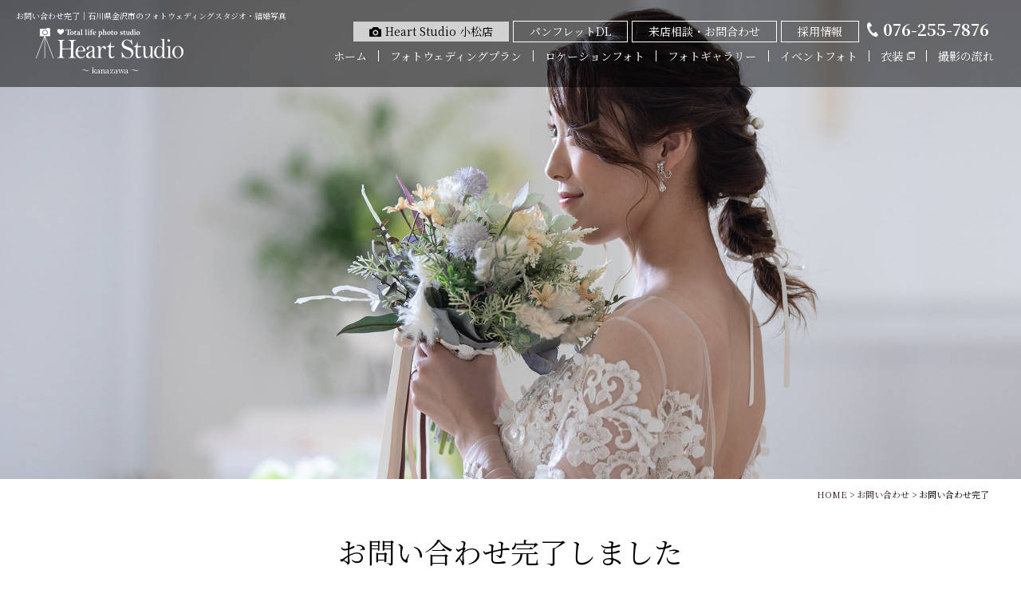

--- FILE ---
content_type: text/html; charset=UTF-8
request_url: https://heart-studio.com/inquiry/thanks
body_size: 5077
content:
<!DOCTYPE html>
<html dir="ltr" lang="ja">
<head>
<!-- Google Tag Manager -->

<!-- End Google Tag Manager --><meta charset="UTF-8"/>
<meta http-equiv="X-UA-Compatible" content="IE=edge">
<meta name="viewport" content="width=device-width, initial-scale=1">
<meta name="format-detection" content="telephone=no"/>
<title>お問い合わせ完了 | フォトウェディング・結婚写真【金沢市】 - Heart Studio 金沢店</title>

		<!-- All in One SEO 4.9.0 - aioseo.com -->
	<meta name="description" content="お問い合わせ完了しました この度は、お問い合わせいただき、誠にありがとうございました。 確認次第、折り返しご連" />
	<meta name="robots" content="max-image-preview:large" />
	<meta name="google-site-verification" content="7KOWkwT9ulh3Fz6ppjTqXdoCV2hAOGVEj4JYpT8lyAA" />
	<script data-cfasync="false" id="ao_optimized_gfonts_config">WebFontConfig={google:{families:["Noto Serif JP:400,700,900","Sorts Mill Goudy"] },classes:false, events:false, timeout:1500};</script><link rel="canonical" href="https://heart-studio.com/inquiry/thanks" />
	<meta name="generator" content="All in One SEO (AIOSEO) 4.9.0" />
		<script type="application/ld+json" class="aioseo-schema">
			{"@context":"https:\/\/schema.org","@graph":[{"@type":"BreadcrumbList","@id":"https:\/\/heart-studio.com\/inquiry\/thanks#breadcrumblist","itemListElement":[{"@type":"ListItem","@id":"https:\/\/heart-studio.com#listItem","position":1,"name":"\u5bb6","item":"https:\/\/heart-studio.com","nextItem":{"@type":"ListItem","@id":"https:\/\/heart-studio.com\/inquiry#listItem","name":"\u304a\u554f\u3044\u5408\u308f\u305b"}},{"@type":"ListItem","@id":"https:\/\/heart-studio.com\/inquiry#listItem","position":2,"name":"\u304a\u554f\u3044\u5408\u308f\u305b","item":"https:\/\/heart-studio.com\/inquiry","nextItem":{"@type":"ListItem","@id":"https:\/\/heart-studio.com\/inquiry\/thanks#listItem","name":"\u304a\u554f\u3044\u5408\u308f\u305b\u5b8c\u4e86"},"previousItem":{"@type":"ListItem","@id":"https:\/\/heart-studio.com#listItem","name":"\u5bb6"}},{"@type":"ListItem","@id":"https:\/\/heart-studio.com\/inquiry\/thanks#listItem","position":3,"name":"\u304a\u554f\u3044\u5408\u308f\u305b\u5b8c\u4e86","previousItem":{"@type":"ListItem","@id":"https:\/\/heart-studio.com\/inquiry#listItem","name":"\u304a\u554f\u3044\u5408\u308f\u305b"}}]},{"@type":"Organization","@id":"https:\/\/heart-studio.com\/#organization","name":"\u3010\u516c\u5f0f\u3011\u91d1\u6ca2\u5e02\u306e\u30d5\u30a9\u30c8\u30a6\u30a7\u30c7\u30a3\u30f3\u30b0\u30fb\u7d50\u5a5a\u5199\u771f\uff5cHeart Studio \u91d1\u6ca2\u5e97","description":"\u3010\u516c\u5f0f\u3011\u91d1\u6ca2\u5e02\u306e\u30d5\u30a9\u30c8\u30a6\u30a7\u30c7\u30a3\u30f3\u30b0\u30fb\u7d50\u5a5a\u5199\u771f\u30fb\u7d50\u5a5a\u5f0f\u306e\u524d\u64ae\u308a\u3092\u64ae\u308b\u306a\u3089Heart Studio \u91d1\u6ca2\u5e97\u307e\u3067\u3002\u6d0b\u88c5\u30fb\u548c\u88c5\u30fb\u30ed\u30b1\u30fc\u30b7\u30e7\u30f3\u30fb\u30b9\u30ca\u30c3\u30d7\u306a\u3069\u69d8\u3005\u306a\u64ae\u5f71\u30d7\u30e9\u30f3\u3092\u3054\u7528\u610f\u3002\u5e78\u305b\u3092\u30ab\u30bf\u30c1\u306b\u3059\u308b\u30c8\u30fc\u30bf\u30eb\u30e9\u30a4\u30d5\u30d5\u30a9\u30c8\u30b9\u30bf\u30b8\u30aa\u3002","url":"https:\/\/heart-studio.com\/"},{"@type":"WebPage","@id":"https:\/\/heart-studio.com\/inquiry\/thanks#webpage","url":"https:\/\/heart-studio.com\/inquiry\/thanks","name":"\u304a\u554f\u3044\u5408\u308f\u305b\u5b8c\u4e86 | \u30d5\u30a9\u30c8\u30a6\u30a7\u30c7\u30a3\u30f3\u30b0\u30fb\u7d50\u5a5a\u5199\u771f\u3010\u91d1\u6ca2\u5e02\u3011 - Heart Studio \u91d1\u6ca2\u5e97","description":"\u304a\u554f\u3044\u5408\u308f\u305b\u5b8c\u4e86\u3057\u307e\u3057\u305f \u3053\u306e\u5ea6\u306f\u3001\u304a\u554f\u3044\u5408\u308f\u305b\u3044\u305f\u3060\u304d\u3001\u8aa0\u306b\u3042\u308a\u304c\u3068\u3046\u3054\u3056\u3044\u307e\u3057\u305f\u3002 \u78ba\u8a8d\u6b21\u7b2c\u3001\u6298\u308a\u8fd4\u3057\u3054\u9023","inLanguage":"ja","isPartOf":{"@id":"https:\/\/heart-studio.com\/#website"},"breadcrumb":{"@id":"https:\/\/heart-studio.com\/inquiry\/thanks#breadcrumblist"},"datePublished":"2020-02-18T12:23:33+09:00","dateModified":"2020-02-18T12:23:33+09:00"},{"@type":"WebSite","@id":"https:\/\/heart-studio.com\/#website","url":"https:\/\/heart-studio.com\/","name":"\u3010\u516c\u5f0f\u3011\u91d1\u6ca2\u5e02\u306e\u30d5\u30a9\u30c8\u30a6\u30a7\u30c7\u30a3\u30f3\u30b0\u30fb\u7d50\u5a5a\u5199\u771f\uff5cHeart Studio \u91d1\u6ca2\u5e97","description":"\u3010\u516c\u5f0f\u3011\u91d1\u6ca2\u5e02\u306e\u30d5\u30a9\u30c8\u30a6\u30a7\u30c7\u30a3\u30f3\u30b0\u30fb\u7d50\u5a5a\u5199\u771f\u30fb\u7d50\u5a5a\u5f0f\u306e\u524d\u64ae\u308a\u3092\u64ae\u308b\u306a\u3089Heart Studio \u91d1\u6ca2\u5e97\u307e\u3067\u3002\u6d0b\u88c5\u30fb\u548c\u88c5\u30fb\u30ed\u30b1\u30fc\u30b7\u30e7\u30f3\u30fb\u30b9\u30ca\u30c3\u30d7\u306a\u3069\u69d8\u3005\u306a\u64ae\u5f71\u30d7\u30e9\u30f3\u3092\u3054\u7528\u610f\u3002\u5e78\u305b\u3092\u30ab\u30bf\u30c1\u306b\u3059\u308b\u30c8\u30fc\u30bf\u30eb\u30e9\u30a4\u30d5\u30d5\u30a9\u30c8\u30b9\u30bf\u30b8\u30aa\u3002","inLanguage":"ja","publisher":{"@id":"https:\/\/heart-studio.com\/#organization"}}]}
		</script>
		<!-- All in One SEO -->

<link href='https://fonts.gstatic.com' crossorigin='anonymous' rel='preconnect' />
<link href='https://ajax.googleapis.com' rel='preconnect' />
<link href='https://fonts.googleapis.com' rel='preconnect' />

















<link rel='stylesheet' id='msl-custom-css' href='https://heart-studio.com/wp/wp-content/uploads/master-slider/custom.css?ver=21.7' type='text/css' media='all' />

<link rel='shortlink' href='https://heart-studio.com/?p=35' />
<meta name="cdp-version" content="1.5.0" />
<meta name="generator" content="MasterSlider 3.11.0 - Responsive Touch Image Slider | avt.li/msf" />
<link href="https://heart-studio.com/wp/wp-content/themes/heart-studio_WP/favicon.ico" rel="shortcut icon"/>
<link media="all" href="https://heart-studio.com/wp/wp-content/cache/autoptimize/css/autoptimize_57deb2ed2f45de23b54ece083d2be1a4.css" rel="stylesheet"><link media="screen" href="https://heart-studio.com/wp/wp-content/cache/autoptimize/css/autoptimize_00df71b5809d374b00ce03791ac8fac1.css" rel="stylesheet"><script data-cfasync="false" id="ao_optimized_gfonts_webfontloader">(function() {var wf = document.createElement('script');wf.src='https://ajax.googleapis.com/ajax/libs/webfont/1/webfont.js';wf.type='text/javascript';wf.async='true';var s=document.getElementsByTagName('script')[0];s.parentNode.insertBefore(wf, s);})();</script></head>
<body class=" kanazawa">
<!-- Google Tag Manager (noscript) -->
<noscript><iframe src="https://www.googletagmanager.com/ns.html?id=GTM-TNXNVNG"
height="0" width="0" style="display:none;visibility:hidden"></iframe></noscript>
<!-- End Google Tag Manager (noscript) -->
  <header id="header">
    <div class="h1 f10 mb10">
      <h1>お問い合わせ完了｜石川県金沢市のフォトウェディングスタジオ・結婚写真</h1>    </div>
    <div class="hdrLogo">
      <a href="https://heart-studio.com" class="op"><img src="https://heart-studio.com/wp/wp-content/themes/heart-studio_WP/library/images/common/logo.png" width="185" height="38" alt="ハートスタジオ金沢" class="pc"><img src="https://heart-studio.com/wp/wp-content/themes/heart-studio_WP/library/images/common/logo_black.png" width="185" height="38" alt="ハートスタジオ金沢" class="mb">
        <p class="f10 mt10">〜 kanazawa 〜</p>
      </a>
    </div>
      <ul class="hdrContact col">
        <li class="hdrShop"><a href="https://heart-studio.com/komatsu" target="_blank"><span><img src="https://heart-studio.com/wp/wp-content/themes/heart-studio_WP/library/images/common/icon_camera.png" width="15" height="12" class="mr05">Heart Studio 小松店</span></a></li>
        <li><a href="https://heart-studio.com/pamphlet" target="_blank"><span>パンフレットDL</span></a></li>
        <li><a href="https://heart-studio.com/reserve"><span>来店相談・お問合わせ</span></a></li>
        <li><a href="https://heart-studio.com/recruit"><span>採用情報</span></a></li>
        <li><span class="tel">076-255-7876</span></li>
      </ul>
    <div id="navToggle">
      <div> <span></span> <span></span> <span></span> </div>
    </div>
    <nav>
      <ul class="gNav">
        <li><a href="https://heart-studio.com">ホーム</a></li>
        <li class="full"><a href="https://heart-studio.com/photo-wedding_plan">フォトウェディングプラン</a></li>
        <li><a href="https://heart-studio.com/location-photo">ロケーションフォト</a></li>
        <li><a href="https://heart-studio.com/photo-gallery">フォトギャラリー</a></li>
        <li><a href="https://heart-studio.com/event-photo">イベントフォト</a></li>
        <li><a href="https://aphrodite-s.com/kanazawa/" target="_blank" class="outlink outlink_wh"><span>衣装</span></a></li>
        <li><a href="https://heart-studio.com/flow">撮影の流れ</a></li>
        <li class="mb"><a href="https://heart-studio.com/category/news">お知らせ</a></li>
        <li class="mb"><a href="https://heart-studio.com/shop">店舗一覧</a></li>
        <li class="mb"><a href="https://heart-studio.com/privacy">プライバシーポリシー</a></li>
        <li class="mb"><a href="https://heart-studio.com/sitemap">サイトマップ</a></li>
      </ul>
      <div class="btn01 mb">
        <a href="https://heart-studio.com/komatsu"><span><img src="https://heart-studio.com/wp/wp-content/themes/heart-studio_WP/library/images/common/icon_camera_wh.png" width="15" height="12" class="mr05">Heart Studio 小松店</span></a>
      </div>
      <div class="btn01 mb">
        <a href="https://heart-studio.com/pamphlet">パンフレットDL</a>
      </div>
      <div class="btn01 mb">
        <a href="https://heart-studio.com/reserve">来店相談・お問合わせ</a>
      </div>
      <div class="btn01 mb">
        <a href="https://heart-studio.com/recruit">採用情報</a>
      </div>
      <div class="contact mb">
        <span class="tel">076-255-7876</span>
      </div>
    </nav>
  </header>
<div id="mainTitle" class="thanks inquiry">
  <div class="inner">
    </div>
</div>
<div id="breadcrumb">
	<!-- Breadcrumb NavXT 7.4.1 -->
<span property="itemListElement" typeof="ListItem"><a property="item" typeof="WebPage" title="Go to 【公式】金沢市のフォトウェディング・結婚写真｜Heart Studio 金沢店." href="https://heart-studio.com" class="home" ><span property="name">HOME</span></a><meta property="position" content="1"></span> &gt; <span property="itemListElement" typeof="ListItem"><a property="item" typeof="WebPage" title="Go to お問い合わせ." href="https://heart-studio.com/inquiry" class="post post-page" ><span property="name">お問い合わせ</span></a><meta property="position" content="2"></span> &gt; <span class="post post-page current-item">お問い合わせ完了</span></div>
<section id="mainContents">
  <div id="thanks" class="inner">
        <h2 class="h2">お問い合わせ完了しました</h2>
<p class="mb20">この度は、お問い合わせいただき、誠にありがとうございました。<br />
  確認次第、折り返しご連絡させていただきます。</p>
<p class="mb20">尚、通常は3日以内に折り返しの連絡をさせていただいております。</p>
<p>万が一、3日以上経っても返信が来ない場合は、送信エラーの可能性もございます。<br />
  その際は、大変お手数をおかけ致しますが、再送いただくか、お電話にてご連絡いただきますようお願い致します。</p>      </div>
</section>
<footer id="footer">
  <div id="ftrContact">
    <div class="inner">
      <h2><span>来店のご相談や資料請求、お問い合わせはお気軽にご連絡ください。</span></h2>
      <ul class="flexBox">
        <li>
          <a href="https://heart-studio.com/pamphlet" target="_blank"><span class="sub fGoudy">Pamphlet</span>パンフレットダウンロード</a>
        </li>
        <li>
          <a href="https://heart-studio.com/reserve"><span class="sub fGoudy">Reserve・Inquiry</span>来店相談・お問合わせ</a>
        </li>
<!--
        <li>
          <a href="https://heart-studio.com/inquiry"><span class="sub fGoudy">Inquiry</span>お問い合わせ</a>
        </li>
-->
      </ul>
    </div>
  </div>
  <div class="inner">
    <div class="ftrContents flexBox">
      <div class="ftrLogoWrap">
        <div class="ftrLogo">
          <a href="https://heart-studio.com"><img src="https://heart-studio.com/wp/wp-content/themes/heart-studio_WP/library/images/common/logo_black.png" width="210" height="43" alt="ハートスタジオ金沢"><span class="f12">- 金沢店 -</span></a>
        </div>
        <p class="f14">TEL：076-255-7876<br />
          営業：10：00～18：00　火・水曜定休<br />
          住所：石川県金沢市出雲町イ230番地2</p>
        <p class="f14"><a href="https://aphrodite-s.com/kanazawa/" target="_blank" class="outlink">HP:アフロディーテ金沢店</a></p>
      </div>
      <ul class="ftrMenu col">
        <li>
          <ul>
            <li><a href="https://heart-studio.com/photo-wedding_plan">フォトウェディングプラン</a></li>
            <!--<li><a href="https://heart-studio.com/photo-spot">撮影スポット</a></li>-->
            <li><a href="https://heart-studio.com/location-photo">ロケーションフォト</a></li>
            <li><a href="https://heart-studio.com/photo-gallery">フォトギャラリー</a></li>
            <li><a href="https://heart-studio.com/event-photo">イベントフォト</a></li>
            <li><a href="https://aphrodite-s.com/kanazawa/" target="_blank" class="outlink">衣装</a></li>
          </ul>
        </li>
        <li>
          <ul>
            <!-- <li><a href="https://heart-studio.com/category/event">イベント</a></li> -->
            <li><a href="https://heart-studio.com/photo-wedding_campaign">キャンペーン</a></li>
            <li><a href="https://heart-studio.com/flow">撮影の流れ</a></li>
            <li><a href="https://heart-studio.com/shop">店舗一覧</a></li>
            <li><a href="https://heart-studio.com/privacy">個人情報について</a></li>
            <!-- <li><a href="https://heart-studio.com/company">運営会社</a></li> -->
<!--            <li><a href="https://heart-studio.com/reserve">来店・オンライン相談</a></li>-->
          </ul>
        </li>
        <li>
          <ul>
            <li><a href="https://heart-studio.com">ホーム</a></li>
            <li><a href="https://heart-studio.com/category/news">お知らせ</a></li>
            <li><a href="https://heart-studio.com/pamphlet" target="_blank">パンフレットDL</a></li>
            <li><a href="https://heart-studio.com/reserve">来店相談・お問合わせ</a></li>
            <li><a href="https://heart-studio.com/recruit">採用情報</a></li>
            <!-- <li><a href="https://heart-studio.com/policy">撮影規約</a></li> -->
            <li><a href="https://heart-studio.com/sitemap">サイトマップ</a></li>
          </ul>
        </li>
      </ul>
    </div>
  </div>
  <p class="copyright">&copy; 石川県金沢市のフォトウェディングスタジオ・結婚写真「Heart Studio 金沢店」 All Rights Reserved.</p>
</footer>
<ul id="fltBnr">
  <li class="mb">
    <span class="tel"><img src="https://heart-studio.com/wp/wp-content/themes/heart-studio_WP/library/images/common/ftrBnr_tel.jpg" width="128" height="85" alt="076-255-7876"></span>
  </li>
  <li class="mb">
    <a href="https://heart-studio.com/reserve" class="op"><img src="https://heart-studio.com/wp/wp-content/themes/heart-studio_WP/library/images/common/ftrBnr_contact.jpg" width="128" height="85" alt="お問合せ"></a>
  </li>
  <li class="mb">
    <a href="https://heart-studio.com/shop" class="op"><img src="https://heart-studio.com/wp/wp-content/themes/heart-studio_WP/library/images/common/ftrBnr_access.jpg" width="128" height="85" alt="アクセス"></a>
  </li>
  <li class="mb">
    <a href="https://heart-studio.com/line" class="op"><img src="https://heart-studio.com/wp/wp-content/themes/heart-studio_WP/library/images/common/ftrBnr_line.jpg" width="128" height="85" alt="ライン"></a>
  </li>
  <li class="mb">
    <a href="https://www.instagram.com/heartstudio_kanazawa" class="op" target="_blank"><img src="https://heart-studio.com/wp/wp-content/themes/heart-studio_WP/library/images/common/ftrBnr_instagram.jpg" width="128" height="85" alt="インスタグラム"></a>
  </li>
  <li class="pc">
    <a href="https://www.instagram.com/heartstudio_kanazawa" class="op" target="_blank"><img src="https://heart-studio.com/wp/wp-content/themes/heart-studio_WP/library/images/common/ftrBnr_instagram.png" width="65" height="65" alt="インスタグラム"></a>
  </li>
  <li class="pc">
    <a href="https://heart-studio.com/line" class="op"><img src="https://heart-studio.com/wp/wp-content/themes/heart-studio_WP/library/images/common/ftrBnr_line.png" width="65" height="65" alt="ライン"></a>
  </li>
</ul>
<!-- Instagram Feed JS -->

<script type="module"  src="https://heart-studio.com/wp/wp-content/plugins/all-in-one-seo-pack/dist/Lite/assets/table-of-contents.95d0dfce.js?ver=4.9.0" id="aioseo/js/src/vue/standalone/blocks/table-of-contents/frontend.js-js"></script>


















<script defer src="https://heart-studio.com/wp/wp-content/cache/autoptimize/js/autoptimize_1827bc2dd7cc84da74e71ea44e24f13a.js"></script></body>
</html>

--- FILE ---
content_type: text/css
request_url: https://heart-studio.com/wp/wp-content/cache/autoptimize/css/autoptimize_57deb2ed2f45de23b54ece083d2be1a4.css
body_size: 70730
content:
#sb_instagram{width:100%;margin:0 auto;padding:0;-webkit-box-sizing:border-box;-moz-box-sizing:border-box;box-sizing:border-box}#sb_instagram #sbi_images,#sb_instagram.sbi_fixed_height{-webkit-box-sizing:border-box;-moz-box-sizing:border-box}#sb_instagram:after,.sbi_lb-commentBox:after,.sbi_lb-data:after,.sbi_lb-dataContainer:after,.sbi_lb-outerContainer:after{content:"";display:table;clear:both}#sb_instagram.sbi_fixed_height{overflow:hidden;overflow-y:auto;box-sizing:border-box}#sb_instagram #sbi_images{box-sizing:border-box;display:grid;width:100%;padding:12px 0}#sb_instagram .sbi_header_link{-webkit-box-shadow:none;box-shadow:none}#sb_instagram .sbi_header_link:hover,.sbi_lightbox a img{border:none}#sb_instagram #sbi_images .sbi_item{display:inline-block;width:100%;vertical-align:top;zoom:1;margin:0!important;text-decoration:none;opacity:1;overflow:hidden;-webkit-box-sizing:border-box;-moz-box-sizing:border-box;box-sizing:border-box;-webkit-transition:.5s;-moz-transition:.5s;-o-transition:.5s;transition:.5s}#sb_instagram #sbi_images .sbi_item.sbi_transition{opacity:0}#sb_instagram.sbi_col_1 #sbi_images,#sb_instagram.sbi_col_1.sbi_disable_mobile #sbi_images{grid-template-columns:repeat(1,1fr)}#sb_instagram.sbi_col_2 #sbi_images,#sb_instagram.sbi_col_2.sbi_disable_mobile #sbi_images{grid-template-columns:repeat(2,1fr)}#sb_instagram.sbi_col_3 #sbi_images,#sb_instagram.sbi_col_3.sbi_disable_mobile #sbi_images{grid-template-columns:repeat(3,1fr)}#sb_instagram.sbi_col_4 #sbi_images,#sb_instagram.sbi_col_4.sbi_disable_mobile #sbi_images{grid-template-columns:repeat(4,1fr)}#sb_instagram.sbi_col_5 #sbi_images,#sb_instagram.sbi_col_5.sbi_disable_mobile #sbi_images{grid-template-columns:repeat(5,1fr)}#sb_instagram.sbi_col_6 #sbi_images,#sb_instagram.sbi_col_6.sbi_disable_mobile #sbi_images{grid-template-columns:repeat(6,1fr)}#sb_instagram.sbi_col_7 #sbi_images,#sb_instagram.sbi_col_7.sbi_disable_mobile #sbi_images{grid-template-columns:repeat(7,1fr)}#sb_instagram.sbi_col_8 #sbi_images,#sb_instagram.sbi_col_8.sbi_disable_mobile #sbi_images{grid-template-columns:repeat(8,1fr)}#sb_instagram.sbi_col_9 #sbi_images,#sb_instagram.sbi_col_9.sbi_disable_mobile #sbi_images{grid-template-columns:repeat(9,1fr)}#sb_instagram.sbi_col_10 #sbi_images,#sb_instagram.sbi_col_10.sbi_disable_mobile #sbi_images{grid-template-columns:repeat(10,1fr)}#sb_instagram #sbi_load .sbi_load_btn,#sb_instagram .sbi_photo_wrap{position:relative}#sb_instagram .sbi_photo{display:block;text-decoration:none}#sb_instagram .sbi_photo img{width:100%;height:inherit;object-fit:cover;scale:1;transition:transform .5s ease-in-out;transition:transform .5s ease-in-out,-webkit-transform .5s ease-in-out;vertical-align:middle}#sb_instagram .sbi_no_js img,#sb_instagram br,#sb_instagram p:empty,#sb_instagram.sbi_no_js .sbi_load_btn,#sb_instagram.sbi_no_js .sbi_photo img{display:none}#sb_instagram a,#sb_instagram a:active,#sb_instagram a:focus,#sb_instagram a:hover,.sbi_lightbox a:active,.sbi_lightbox a:focus,.sbi_lightbox a:hover{outline:0}#sb_instagram img{display:block;padding:0!important;margin:0!important;max-width:100%!important;opacity:1!important}#sb_instagram .sbi_link{display:none;position:absolute;bottom:0;right:0;width:100%;padding:10px 0;background:rgba(0,0,0,.5);text-align:center;color:#fff;font-size:12px;line-height:1.1}#sb_instagram .sbi_link a{padding:0 6px;text-decoration:none;color:#fff;font-size:12px;line-height:1.1;display:inline-block;vertical-align:top;zoom:1}#sb_instagram .sbi_link .sbi_lightbox_link{padding-bottom:5px}#sb_instagram .sbi_link a:focus,#sb_instagram .sbi_link a:hover{text-decoration:underline}#sb_instagram .sbi_photo_wrap:focus .sbi_link,#sb_instagram .sbi_photo_wrap:hover .sbi_link{display:block}#sb_instagram svg:not(:root).svg-inline--fa{height:1em;display:inline-block}#sb_instagram .sbi_type_carousel .sbi_playbtn,#sb_instagram .sbi_type_carousel .svg-inline--fa.fa-play,#sb_instagram .sbi_type_video .sbi_playbtn,#sb_instagram .sbi_type_video .svg-inline--fa.fa-play,.sbi_type_carousel .fa-clone{display:block!important;position:absolute;z-index:1;color:rgba(255,255,255,.9);font-style:normal!important;text-shadow:0 0 8px rgba(0,0,0,.8)}#sb_instagram .sbi_type_carousel .sbi_playbtn,#sb_instagram .sbi_type_video .sbi_playbtn{z-index:2;top:50%;left:50%;margin-top:-24px;margin-left:-19px;padding:0;font-size:48px}#sb_instagram .sbi_type_carousel .fa-clone{right:12px;top:12px;font-size:24px;text-shadow:0 0 8px rgba(0,0,0,.3)}#sb_instagram .sbi_type_carousel .svg-inline--fa.fa-play,#sb_instagram .sbi_type_video .svg-inline--fa.fa-play,.sbi_type_carousel svg.fa-clone{-webkit-filter:drop-shadow(0px 0px 2px rgba(0,0,0,.4));filter:drop-shadow(0px 0px 2px rgba(0, 0, 0, .4))}#sb_instagram .sbi_loader{width:20px;height:20px;position:relative;top:50%;left:50%;margin:-10px 0 0 -10px;background-color:rgba(0,0,0,.5);border-radius:100%;-webkit-animation:1s ease-in-out infinite sbi-sk-scaleout;animation:1s ease-in-out infinite sbi-sk-scaleout}#sbi_load p{display:inline;padding:0;margin:0}#sb_instagram #sbi_load .sbi_loader{position:absolute;margin-top:-11px;background-color:#fff;opacity:1}@-webkit-keyframes sbi-sk-scaleout{0%{-webkit-transform:scale(0)}100%{-webkit-transform:scale(1);opacity:0}}@keyframes sbi-sk-scaleout{0%{-webkit-transform:scale(0);-ms-transform:scale(0);transform:scale(0)}100%{-webkit-transform:scale(1);-ms-transform:scale(1);transform:scale(1);opacity:0}}#sb_instagram .fa-spin,#sbi_lightbox .fa-spin{-webkit-animation:2s linear infinite fa-spin;animation:2s linear infinite fa-spin}#sb_instagram .fa-pulse,#sbi_lightbox .fa-pulse{-webkit-animation:1s steps(8) infinite fa-spin;animation:1s steps(8) infinite fa-spin}@-webkit-keyframes fa-spin{0%{-webkit-transform:rotate(0);transform:rotate(0)}100%{-webkit-transform:rotate(359deg);transform:rotate(359deg)}}@keyframes fa-spin{0%{-webkit-transform:rotate(0);transform:rotate(0)}100%{-webkit-transform:rotate(359deg);transform:rotate(359deg)}}.sbi-screenreader{text-indent:-9999px!important;display:block!important;width:0!important;height:0!important;line-height:0!important;text-align:left!important;overflow:hidden!important}#sb_instagram .sb_instagram_header,.sb_instagram_header{overflow:hidden;position:relative;-webkit-box-sizing:border-box;-moz-box-sizing:border-box;box-sizing:border-box;padding:12px 0}#sb_instagram .sb_instagram_header a,.sb_instagram_header a{transition:color .5s;text-decoration:none}.sb_instagram_header.sbi_header_outside{float:none;margin-left:auto!important;margin-right:auto!important;display:flex}.sbi_no_avatar .sbi_header_img{background:#333;color:#fff;width:50px;height:50px;position:relative}.sb_instagram_header .sbi_header_hashtag_icon{opacity:0;position:absolute;width:100%;top:0;bottom:0;left:0;text-align:center;color:#fff;background:rgba(0,0,0,.75)}.sbi_no_avatar .sbi_header_hashtag_icon{display:block;color:#fff;opacity:.9;-webkit-transition:background .6s linear,color .6s linear;-moz-transition:background .6s linear,color .6s linear;-o-transition:background .6s linear,color .6s linear;transition:background .6s linear,color .6s linear}.sbi_no_avatar:hover .sbi_header_hashtag_icon{display:block;opacity:1;-webkit-transition:background .2s linear,color .2s linear;-moz-transition:background .2s linear,color .2s linear;-o-transition:background .2s linear,color .2s linear;transition:background .2s linear,color .2s linear}@media all and (min-width:480px){#sb_instagram .sb_instagram_header.sbi_medium .sbi_header_img,#sb_instagram .sb_instagram_header.sbi_medium .sbi_header_img img,.sb_instagram_header.sbi_medium .sbi_header_img,.sb_instagram_header.sbi_medium .sbi_header_img img{width:80px;height:80px;border-radius:50%}#sb_instagram .sb_instagram_header.sbi_medium .sbi_header_text h3,.sb_instagram_header.sbi_medium .sbi_header_text h3{font-size:20px}#sb_instagram .sb_instagram_header.sbi_medium .sbi_header_text .sbi_bio,#sb_instagram .sb_instagram_header.sbi_medium .sbi_header_text .sbi_bio_info,.sb_instagram_header.sbi_medium .sbi_header_text .sbi_bio,.sb_instagram_header.sbi_medium .sbi_header_text .sbi_bio_info{font-size:14px}#sb_instagram .sb_instagram_header.sbi_medium .sbi_header_text .sbi_bio,#sb_instagram .sb_instagram_header.sbi_medium .sbi_header_text .sbi_bio_info,#sb_instagram .sb_instagram_header.sbi_medium .sbi_header_text h3,.sb_instagram_header.sbi_medium .sbi_header_text .sbi_bio,.sb_instagram_header.sbi_medium .sbi_header_text .sbi_bio_info,.sb_instagram_header.sbi_medium .sbi_header_text h3{line-height:1.4}#sb_instagram .sb_instagram_header.sbi_large .sbi_header_img,#sb_instagram .sb_instagram_header.sbi_large .sbi_header_img img,.sb_instagram_header.sbi_large .sbi_header_img,.sb_instagram_header.sbi_large .sbi_header_img img{width:120px;height:120px;border-radius:50%}#sb_instagram .sb_instagram_header.sbi_large .sbi_header_text h3,.sb_instagram_header.sbi_large .sbi_header_text h3{font-size:28px}#sb_instagram .sb_instagram_header.sbi_large .sbi_header_text .sbi_bio,#sb_instagram .sb_instagram_header.sbi_large .sbi_header_text .sbi_bio_info,.sb_instagram_header.sbi_large .sbi_header_text .sbi_bio,.sb_instagram_header.sbi_large .sbi_header_text .sbi_bio_info{font-size:16px}}#sb_instagram .sb_instagram_header .sbi_header_img,.sb_instagram_header .sbi_header_img{position:relative;width:50px;height:50px;overflow:hidden;-moz-border-radius:40px;-webkit-border-radius:40px;border-radius:50%}#sb_instagram .sb_instagram_header .sbi_header_img_hover,.sb_instagram_header .sbi_header_img_hover{opacity:0;position:absolute;width:100%;top:0;bottom:0;left:0;text-align:center;color:#fff;background:rgba(0,0,0,.75);z-index:2;transition:opacity .4s ease-in-out}#sb_instagram .sb_instagram_header .sbi_header_hashtag_icon .sbi_new_logo,#sb_instagram .sb_instagram_header .sbi_header_img_hover .sbi_new_logo,.sb_instagram_header .sbi_header_hashtag_icon .sbi_new_logo,.sb_instagram_header .sbi_header_img_hover .sbi_new_logo{position:absolute;top:50%;left:50%;margin-top:-12px;margin-left:-12px;width:24px;height:24px;font-size:24px}#sb_instagram .sb_instagram_header.sbi_medium .sbi_header_hashtag_icon .sbi_new_logo,.sb_instagram_header.sbi_medium .sbi_header_hashtag_icon .sbi_new_logo{margin-top:-18px;margin-left:-18px;width:36px;height:36px;font-size:36px}#sb_instagram .sb_instagram_header.sbi_large .sbi_header_hashtag_icon .sbi_new_logo,.sb_instagram_header.sbi_large .sbi_header_hashtag_icon .sbi_new_logo{margin-top:-24px;margin-left:-24px;width:48px;height:48px;font-size:48px}#sb_instagram .sb_instagram_header .sbi_header_img_hover i{overflow:hidden}#sb_instagram .sb_instagram_header .sbi_fade_in,.sb_instagram_header .sbi_fade_in{opacity:1;transition:opacity .2s ease-in-out}#sb_instagram .sb_instagram_header a:focus .sbi_header_img_hover,#sb_instagram .sb_instagram_header a:hover .sbi_header_img_hover,#sb_instagram.sbi_no_js #sbi_images .sbi_item.sbi_transition,.sb_instagram_header a:focus .sbi_header_img_hover,.sb_instagram_header a:hover .sbi_header_img_hover,.sbi_lb-nav a.sbi_lb-next:hover,.sbi_lb-nav a.sbi_lb-prev:hover{opacity:1}#sb_instagram .sb_instagram_header .sbi_header_text,.sb_instagram_header .sbi_header_text{display:flex;gap:20px;justify-content:flex-start;align-items:center}#sb_instagram .sb_instagram_header.sbi_large .sbi_feedtheme_header_text,.sb_instagram_header.sbi_large .sbi_feedtheme_header_text{gap:8px}.sb_instagram_header.sbi_medium .sbi_feedtheme_header_text{gap:4px}.sbi_feedtheme_header_text{display:flex;justify-content:flex-start;align-items:flex-start;flex:1;flex-direction:column;gap:4px}#sb_instagram .sb_instagram_header h3,.sb_instagram_header h3{font-size:16px;line-height:1.3;margin:0;padding:0}#sb_instagram .sb_instagram_header p,.sb_instagram_header p{font-size:13px;line-height:1.3;margin:0;padding:0}#sb_instagram .sb_instagram_header .sbi_header_text img.emoji,.sb_instagram_header .sbi_header_text img.emoji{margin-right:3px!important}#sb_instagram .sb_instagram_header .sbi_header_text.sbi_no_bio .sbi_bio_info,.sb_instagram_header .sbi_header_text.sbi_no_bio .sbi_bio_info{clear:both}#sb_instagram #sbi_load{float:left;clear:both;width:100%;text-align:center;opacity:1;transition:.5s ease-in}#sb_instagram #sbi_load .fa-spinner{display:none;position:absolute;top:50%;left:50%;margin:-8px 0 0 -7px;font-size:15px}#sb_instagram #sbi_load .sbi_load_btn,#sb_instagram .sbi_follow_btn a,.et-db #et-boc .et-l .et_pb_module .sbi_follow_btn a{display:inline-block;vertical-align:top;zoom:1;padding:7px 14px;margin:5px auto 0;background:#333;text-decoration:none;line-height:1.5}#sb_instagram .sbi_load_btn .sbi_btn_text,#sb_instagram .sbi_load_btn .sbi_loader{opacity:1;transition:.1s ease-in}#sb_instagram .sbi_hidden{opacity:0!important}#sb_instagram #sbi_load .sbi_load_btn,#sb_instagram .sbi_follow_btn a{border:none;color:#fff;font-size:13px;-moz-border-radius:4px;-webkit-border-radius:4px;border-radius:4px;-webkit-box-sizing:border-box;-moz-box-sizing:border-box;box-sizing:border-box;transition:.1s ease-in}.sbi_lb-nav a.sbi_lb-next,.sbi_lb-nav a.sbi_lb-prev{width:50px;padding-left:10px;padding-right:10px;opacity:.5;-webkit-transition:opacity .2s;-moz-transition:opacity .2s;-o-transition:opacity .2s}#sb_instagram .sbi_follow_btn{display:inline-block;vertical-align:top;zoom:1;text-align:center}#sb_instagram .sbi_follow_btn.sbi_top{display:block;margin-bottom:5px}#sb_instagram .sbi_follow_btn a{background:#408bd1;color:#fff}#sb_instagram #sbi_load .sbi_load_btn:focus,#sb_instagram #sbi_load .sbi_load_btn:hover{outline:0;box-shadow:inset 0 0 20px 20px rgba(255,255,255,.25)}#sb_instagram .sbi_follow_btn a:focus,#sb_instagram .sbi_follow_btn a:hover{outline:0;box-shadow:inset 0 0 10px 20px #359dff}#sb_instagram #sbi_load .sbi_load_btn:active,#sb_instagram .sbi_follow_btn a:active{box-shadow:inset 0 0 10px 20px rgba(0,0,0,.3)}#sb_instagram .sbi_follow_btn .fa,#sb_instagram .sbi_follow_btn svg{margin-bottom:-1px;margin-right:7px;font-size:15px}#sb_instagram .sbi_follow_btn svg{vertical-align:-.125em}#sb_instagram #sbi_load .sbi_follow_btn{margin-left:5px}#sb_instagram .sb_instagram_error{width:100%;text-align:center;line-height:1.4}#sbi_mod_error{display:none;border:1px solid #ddd;background:#eee;color:#333;margin:10px 0 0;padding:10px 15px;font-size:13px;text-align:center;clear:both;-moz-border-radius:4px;-webkit-border-radius:4px;border-radius:4px}#sbi_mod_error br{display:initial!important}#sbi_mod_error p{padding:5px 0!important;margin:0!important;line-height:1.3!important}#sbi_mod_error ol,#sbi_mod_error ul{padding:5px 0 5px 20px!important;margin:0!important}#sbi_mod_error li{padding:1px 0!important;margin:0!important}#sbi_mod_error span{font-size:12px}#sb_instagram.sbi_medium .sbi_photo_wrap .svg-inline--fa.fa-play,#sb_instagram.sbi_medium .sbi_playbtn{margin-top:-12px;margin-left:-9px;font-size:23px}#sb_instagram.sbi_medium .sbi_type_carousel .sbi_photo_wrap .fa-clone{right:8px;top:8px;font-size:18px}#sb_instagram.sbi_small .sbi_photo_wrap .svg-inline--fa.fa-play,#sb_instagram.sbi_small .sbi_playbtn{margin-top:-9px;margin-left:-7px;font-size:18px}#sb_instagram.sbi_small .sbi_type_carousel .sbi_photo_wrap .fa-clone{right:5px;top:5px;font-size:12px}@media all and (max-width:640px){#sb_instagram.sbi_col_3 #sbi_images,#sb_instagram.sbi_col_4 #sbi_images,#sb_instagram.sbi_col_5 #sbi_images,#sb_instagram.sbi_col_6 #sbi_images{grid-template-columns:repeat(2,1fr)}#sb_instagram.sbi_col_10 #sbi_images,#sb_instagram.sbi_col_7 #sbi_images,#sb_instagram.sbi_col_8 #sbi_images,#sb_instagram.sbi_col_9 #sbi_images{grid-template-columns:repeat(4,1fr)}#sb_instagram.sbi_width_resp{width:100%!important}}#sb_instagram.sbi_no_js #sbi_images .sbi_item .sbi_photo_wrap{box-sizing:border-box;position:relative;overflow:hidden}#sb_instagram.sbi_no_js #sbi_images .sbi_item .sbi_photo_wrap:before{content:"";display:block;padding-top:100%;z-index:-300}#sb_instagram.sbi_no_js #sbi_images .sbi_item .sbi_photo{position:absolute;top:0;left:0;bottom:0;right:0}#sb_instagram #sbi_images .sbi_js_load_disabled .sbi_imgLiquid_ready.sbi_photo,#sb_instagram #sbi_images .sbi_no_js_customizer .sbi_imgLiquid_ready.sbi_photo{padding-bottom:0!important}#sb_instagram #sbi_mod_error .sb_frontend_btn{display:inline-block;padding:6px 10px;background:rgba(0,0,0,.1);text-decoration:none;border-radius:5px;margin-top:10px;color:#444}#sb_instagram #sbi_mod_error .sb_frontend_btn:hover{background:rgba(0,0,0,.15)}#sb_instagram #sbi_mod_error .sb_frontend_btn .fa{margin-right:2px}#sb_instagram.sbi_palette_dark,#sbi_lightbox.sbi_palette_dark_lightbox .sbi_lb-outerContainer .sbi_lb-dataContainer,#sbi_lightbox.sbi_palette_dark_lightbox .sbi_lightbox_tooltip,#sbi_lightbox.sbi_palette_dark_lightbox .sbi_share_close,.sbi_header_outside.sbi_header_palette_dark{background-color:rgba(0,0,0,.85);color:rgba(255,255,255,.75)}#sb_instagram.sbi_palette_dark .sbi_caption,#sb_instagram.sbi_palette_dark .sbi_meta,#sbi_lightbox.sbi_lb-comments-enabled.sbi_palette_dark_lightbox .sbi_lb-commentBox p,#sbi_lightbox.sbi_palette_dark_lightbox .sbi_lb-outerContainer .sbi_lb-dataContainer .sbi_lb-details .sbi_lb-caption,#sbi_lightbox.sbi_palette_dark_lightbox .sbi_lb-outerContainer .sbi_lb-dataContainer .sbi_lb-number,.sbi_header_palette_dark,.sbi_header_palette_dark .sbi_bio{color:rgba(255,255,255,.75)}#sb_instagram.sbi_palette_dark .sbi_expand a,#sbi_lightbox.sbi_lb-comments-enabled.sbi_palette_dark_lightbox .sbi_lb-commentBox .sbi_lb-commenter,#sbi_lightbox.sbi_palette_dark_lightbox .sbi_lb-outerContainer .sbi_lb-dataContainer .sbi_lb-details a,#sbi_lightbox.sbi_palette_dark_lightbox .sbi_lb-outerContainer .sbi_lb-dataContainer .sbi_lb-details a p,.sbi_header_palette_dark a{color:#fff}#sb_instagram.sbi_palette_light,#sbi_lightbox.sbi_palette_light_lightbox .sbi_lb-outerContainer .sbi_lb-dataContainer,#sbi_lightbox.sbi_palette_light_lightbox .sbi_lightbox_tooltip,#sbi_lightbox.sbi_palette_light_lightbox .sbi_share_close,.sbi_header_outside.sbi_header_palette_light{color:rgba(0,0,0,.85);background-color:rgba(255,255,255,.75)}#sb_instagram.sbi_palette_light .sbi_caption,#sb_instagram.sbi_palette_light .sbi_meta,#sbi_lightbox.sbi_lb-comments-enabled.sbi_palette_light_lightbox .sbi_lb-commentBox p,#sbi_lightbox.sbi_palette_light_lightbox .sbi_lb-outerContainer .sbi_lb-dataContainer .sbi_lb-details .sbi_lb-caption,#sbi_lightbox.sbi_palette_light_lightbox .sbi_lb-outerContainer .sbi_lb-dataContainer .sbi_lb-number,.sbi_header_palette_light,.sbi_header_palette_light .sbi_bio{color:rgba(0,0,0,.85)}#sb_instagram.sbi_palette_light .sbi_expand a,#sbi_lightbox.sbi_lb-comments-enabled.sbi_palette_light_lightbox .sbi_lb-commentBox .sbi_lb-commenter,#sbi_lightbox.sbi_palette_light_lightbox .sbi_lb-outerContainer .sbi_lb-dataContainer .sbi_lb-details a,#sbi_lightbox.sbi_palette_light_lightbox .sbi_lb-outerContainer .sbi_lb-dataContainer .sbi_lb-details a p,.sbi_header_palette_light a{color:#000}@media all and (max-width:800px){#sb_instagram.sbi_tab_col_10 #sbi_images{grid-template-columns:repeat(10,1fr)}#sb_instagram.sbi_tab_col_9 #sbi_images{grid-template-columns:repeat(9,1fr)}#sb_instagram.sbi_tab_col_8 #sbi_images{grid-template-columns:repeat(8,1fr)}#sb_instagram.sbi_tab_col_7 #sbi_images{grid-template-columns:repeat(7,1fr)}#sb_instagram.sbi_tab_col_6 #sbi_images{grid-template-columns:repeat(6,1fr)}#sb_instagram.sbi_tab_col_5 #sbi_images{grid-template-columns:repeat(5,1fr)}#sb_instagram.sbi_tab_col_4 #sbi_images{grid-template-columns:repeat(4,1fr)}#sb_instagram.sbi_tab_col_3 #sbi_images{grid-template-columns:repeat(3,1fr)}#sb_instagram.sbi_tab_col_2 #sbi_images{grid-template-columns:repeat(2,1fr)}#sb_instagram.sbi_tab_col_1 #sbi_images{grid-template-columns:1fr}}@media all and (max-width:480px){#sb_instagram.sbi_col_10 #sbi_images,#sb_instagram.sbi_col_10.sbi_mob_col_auto #sbi_images,#sb_instagram.sbi_col_3 #sbi_images,#sb_instagram.sbi_col_3.sbi_mob_col_auto #sbi_images,#sb_instagram.sbi_col_4 #sbi_images,#sb_instagram.sbi_col_4.sbi_mob_col_auto #sbi_images,#sb_instagram.sbi_col_5 #sbi_images,#sb_instagram.sbi_col_5.sbi_mob_col_auto #sbi_images,#sb_instagram.sbi_col_6 #sbi_images,#sb_instagram.sbi_col_6.sbi_mob_col_auto #sbi_images,#sb_instagram.sbi_col_7 #sbi_images,#sb_instagram.sbi_col_7.sbi_mob_col_auto #sbi_images,#sb_instagram.sbi_col_8 #sbi_images,#sb_instagram.sbi_col_8.sbi_mob_col_auto #sbi_images,#sb_instagram.sbi_col_9 #sbi_images,#sb_instagram.sbi_col_9.sbi_mob_col_auto #sbi_images,#sb_instagram.sbi_mob_col_1 #sbi_images{grid-template-columns:1fr}#sb_instagram.sbi_mob_col_2 #sbi_images{grid-template-columns:repeat(2,1fr)}#sb_instagram.sbi_mob_col_3 #sbi_images{grid-template-columns:repeat(3,1fr)}#sb_instagram.sbi_mob_col_4 #sbi_images{grid-template-columns:repeat(4,1fr)}#sb_instagram.sbi_mob_col_5 #sbi_images{grid-template-columns:repeat(5,1fr)}#sb_instagram.sbi_mob_col_6 #sbi_images{grid-template-columns:repeat(6,1fr)}#sb_instagram.sbi_mob_col_7 #sbi_images{grid-template-columns:repeat(7,1fr)}#sb_instagram.sbi_mob_col_8 #sbi_images{grid-template-columns:repeat(8,1fr)}#sb_instagram.sbi_mob_col_9 #sbi_images{grid-template-columns:repeat(9,1fr)}#sb_instagram.sbi_mob_col_10 #sbi_images{grid-template-columns:repeat(10,1fr)}}#sb_instagram #sbi_images .sbi_item.sbi_num_diff_hide{display:none!important}body:after{content:url(//heart-studio.com/wp/wp-content/plugins/instagram-feed/css/../img/sbi-sprite.png);display:none}.sbi_lightboxOverlay{position:absolute;top:0;left:0;z-index:99999;background-color:#000;opacity:.9;display:none}.sbi_lightbox{position:absolute;left:0;width:100%;z-index:100000;text-align:center;line-height:0;font-weight:400}.sbi_lightbox .sbi_lb-image{display:block;height:auto;max-width:inherit;-webkit-border-radius:3px;-moz-border-radius:3px;-ms-border-radius:3px;-o-border-radius:3px;border-radius:3px;object-fit:contain}.sbi_lightbox.sbi_lb-comments-enabled .sbi_lb-image{-webkit-border-radius:3px 0 0 3px;-moz-border-radius:3px 0 0 3px;-ms-border-radius:3px 0 0 3px;-o-border-radius:3px 0 0 3px;border-radius:3px 0 0 3px}.sbi_lb-outerContainer{position:relative;background-color:#000;width:250px;height:250px;margin:0 auto 5px;-webkit-border-radius:4px;-moz-border-radius:4px;-ms-border-radius:4px;-o-border-radius:4px;border-radius:4px}.sbi_lb-container-wrapper{height:100%}.sbi_lb-container{position:relative;top:0;left:0;width:100%;height:100%;bottom:0;right:0}.sbi_lb-loader{position:absolute;width:100%;top:50%;left:0;height:20px;margin-top:-10px;text-align:center;line-height:0}.sbi_lb-loader span{display:block;width:14px;height:14px;margin:0 auto;background:url(//heart-studio.com/wp/wp-content/plugins/instagram-feed/css/../img/sbi-sprite.png) no-repeat}.sbi_lb-container>.nav{left:0}.sbi_lb-nav a{position:absolute;z-index:100;top:0;height:90%;outline:0;background-image:url('[data-uri]')}.sbi_lb-next,.sbi_lb-prev{height:100%;cursor:pointer;display:block}.sbi_lb-nav a.sbi_lb-prev{left:-70px;float:left;transition:opacity .2s}.sbi_lb-nav a.sbi_lb-next{right:-70px;float:right;transition:opacity .2s}.sbi_lb-nav span{display:block;top:55%;position:absolute;left:20px;width:34px;height:45px;margin:-25px 0 0;background:url(//heart-studio.com/wp/wp-content/plugins/instagram-feed/css/../img/sbi-sprite.png) no-repeat}.sbi_lb-nav a.sbi_lb-prev span{background-position:-53px 0}.sbi_lb-nav a.sbi_lb-next span{left:auto;right:20px;background-position:-18px 0}.sbi_lb-dataContainer{margin:0 auto;padding-top:10px;width:100%;font-family:"Open Sans",Helvetica,Arial,sans-serif;-moz-border-radius-bottomleft:4px;-webkit-border-bottom-left-radius:4px;border-bottom-left-radius:4px;-moz-border-radius-bottomright:4px;-webkit-border-bottom-right-radius:4px;border-bottom-right-radius:4px}.sbi_lightbox.sbi_lb-comments-enabled .sbi_lb-outerContainer{position:relative;padding-right:300px;background:#fff;-webkit-box-sizing:content-box;-moz-box-sizing:content-box;box-sizing:content-box}.sbi_lightbox.sbi_lb-comments-enabled .sbi_lb-container-wrapper{position:relative;background:#000}.sbi_lightbox.sbi_lb-comments-enabled .sbi_lb-dataContainer{width:300px!important;position:absolute;top:0;right:-300px;height:100%;bottom:0;background:#fff;line-height:1.4;overflow:hidden;overflow-y:auto;text-align:left}.sbi_lightbox.sbi_lb-comments-enabled .sbi_lb-commentBox{display:block!important;width:100%;margin-top:20px;padding:4px}#sbi_lightbox.sbi_lb-comments-enabled .sbi_lb-number{padding-bottom:0}#sbi_lightbox.sbi_lb-comments-enabled .sbi_lb-caption{width:100%;max-width:100%;margin-bottom:20px}#sbi_lightbox.sbi_lb-comments-enabled .sbi_lb-caption .sbi_caption_text{display:inline-block;padding-top:10px}.sbi_lightbox.sbi_lb-comments-enabled .sbi_lb-comment{display:block!important;width:100%;min-width:100%;float:left;clear:both;font-size:12px;padding:3px 20px 3px 0;margin:0 0 1px;-webkit-box-sizing:border-box;-moz-box-sizing:border-box;box-sizing:border-box}.sbi_lightbox.sbi_lb-comments-enabled .sbi_lb-commenter{font-weight:700;margin-right:5px}.sbi_lightbox.sbi_lb-comments-enabled .sbi_lb-commentBox p{text-align:left}.sbi_lightbox.sbi_lb-comments-enabled .sbi_lb-dataContainer{box-sizing:border-box;padding:15px 20px}.sbi_lb-data{padding:0 4px;color:#ccc}.sbi_lb-data .sbi_lb-details{width:85%;float:left;text-align:left;line-height:1.1}.sbi_lb-data .sbi_lb-caption{float:left;font-size:13px;font-weight:400;line-height:1.3;padding-bottom:3px;color:#ccc;word-wrap:break-word;word-break:break-word;overflow-wrap:break-word;-webkit-hyphens:auto;-moz-hyphens:auto;hyphens:auto}.sbi_lb-data .sbi_lb-caption a{color:#ccc;font-weight:700;text-decoration:none}.sbi_lb-commenter:hover,.sbi_lb-data .sbi_lb-caption .sbi_lightbox_username:hover p,.sbi_lb-data .sbi_lb-caption a:hover{color:#fff;text-decoration:underline}.sbi_lb-data .sbi_lb-caption .sbi_lightbox_username{float:left;width:100%;color:#ccc;padding-bottom:0;display:block;margin:0 0 5px}#sbi_lightbox.sbi_lightbox.sbi_lb-comments-enabled .sbi_lb-number,#sbi_lightbox.sbi_lightbox.sbi_lb-comments-enabled .sbi_lightbox_action a,#sbi_lightbox.sbi_lightbox.sbi_lb-comments-enabled .sbi_lightbox_action a:hover,.sbi_lightbox.sbi_lb-comments-enabled .sbi_lb-commenter,.sbi_lightbox.sbi_lb-comments-enabled .sbi_lb-commenter:hover,.sbi_lightbox.sbi_lb-comments-enabled .sbi_lb-data,.sbi_lightbox.sbi_lb-comments-enabled .sbi_lb-data .sbi_lb-caption,.sbi_lightbox.sbi_lb-comments-enabled .sbi_lb-data .sbi_lb-caption .sbi_lightbox_username p,.sbi_lightbox.sbi_lb-comments-enabled .sbi_lb-data .sbi_lb-caption .sbi_lightbox_username:hover p,.sbi_lightbox.sbi_lb-comments-enabled .sbi_lb-data .sbi_lb-caption a,.sbi_lightbox.sbi_lb-comments-enabled .sbi_lb-data .sbi_lb-caption a:hover,.sbi_lightbox.sbi_lb-comments-enabled .sbi_lightbox_username{color:#333}.sbi_lightbox .sbi_lightbox_username img{float:left;border:none;width:32px;height:32px;margin-right:10px;background:#666;-moz-border-radius:40px;-webkit-border-radius:40px;border-radius:40px}.sbi_lightbox_username p{float:left;margin:0;padding:0;color:#ccc;line-height:32px;font-weight:700;font-size:13px}.sbi_lb-data .sbi_lb-number{display:block;float:left;clear:both;padding:5px 0 15px;font-size:12px;color:#999}.sbi_lb-data .sbi_lb-close{display:block;float:right;width:30px;height:30px;font-size:18px;color:#aaa;text-align:right;outline:0;opacity:.7;-webkit-transition:opacity .2s;-moz-transition:opacity .2s;-o-transition:opacity .2s;transition:opacity .2s}.sbi_lb-data .sbi_lb-close:hover{cursor:pointer;opacity:1;color:#fff}.sbi_lb-nav{top:0;left:0;width:100%;z-index:10;height:auto}.sbi-feed-block-cta,.sbi-feed-block-cta-img-ctn{width:100%!important;position:relative!important}.sbi_lightbox .sbi_owl-item:nth-child(n+2) .sbi_video{position:relative!important}.sbi_lb-container{padding:0}.sbi-feed-block-cta{border:1px solid #e8e8eb!important;border-radius:2px!important;text-align:center!important}.sbi-feed-block-cta-img-ctn{float:left!important;display:flex!important;justify-content:center!important;align-items:center!important;margin-top:50px!important;margin-bottom:35px!important}.sbi-feed-block-cta-img{width:65px!important;height:65px!important;position:relative!important;border:2px solid #dcdde1!important;border-radius:16px!important;-webkit-transform:rotate(-3deg)!important;transform:rotate(-3deg)!important;display:flex!important;justify-content:center!important;align-items:center!important}.sbi-feed-block-cta-img span svg{float:left!important}.sbi-feed-block-cta-img>*{-webkit-transform:rotate(3deg)!important;transform:rotate(3deg)!important}.sbi-feed-block-cta-logo{position:absolute!important;right:-15px!important;bottom:-19px!important;z-index:1!important}.sbi-feed-block-cta-heading{font-size:19px!important;padding:0!important;margin:0 0 30px!important;display:inline-block!important;width:100%!important;font-weight:700!important;line-height:1.4em!important}.sbi-feed-block-cta-btn{background:#0068a0!important;border-radius:2px!important;padding:8px 20px 8px 38px!important;cursor:pointer!important;color:#fff!important;position:relative!important;margin-bottom:30px!important}.sbi-feed-block-cta-btn:after,.sbi-feed-block-cta-btn:before{content:''!important;position:absolute!important;width:2px!important;height:12px!important;background:#fff!important;left:20px!important;top:14px!important}.sbi-feed-block-cta-btn:after{-webkit-transform:rotate(90deg)!important;transform:rotate(90deg)!important}.sbi-feed-block-cta-desc{display:flex!important;justify-content:center!important;align-items:center!important;padding:20px!important;background:#f9f9fa!important;border-top:1px solid #e8e8eb!important;margin-top:35px!important;flex-direction:column!important}.sbi-feed-block-cta-desc strong{color:#141b38!important;font-size:16px!important;font-weight:600!important;margin-bottom:8px!important}.sbi-feed-block-cta-desc span{color:#434960!important;font-size:14px!important;line-height:1.5em!important;padding:0 20%!important}.sbi-feed-block-cta-desc span a,.sbi-feed-block-cta-selector span a{text-transform:capitalize!important;text-decoration:underline!important;font-weight:600!important}.sbi-feed-block-cta-selector{width:100%!important;padding:0 20%!important;display:flex!important;justify-content:center!important;align-items:center!important;flex-direction:column!important;margin-bottom:45px!important}.sbi-feed-block-cta-feedselector{border:1px solid #d0d1d7!important;padding:8px 16px!important;margin-bottom:15px!important;max-width:100%!important;min-width:400px!important}.sbi-feed-block-cta-selector span{color:#2c324c!important}.sbi-feed-block-cta-selector span a:after{color:#2c324c!important;margin-left:2px!important;font-weight:400!important;text-decoration-color:#fff!important}.sbi-feed-block-cta-selector span a:first-of-type:after{content:','!important}.sbi-feed-block-cta-selector span a:nth-of-type(2):after{content:'or'!important;margin-left:5px!important;margin-right:2px!important}.et-db #et-boc .et-l .et-fb-modules-list ul>li.sb_facebook_feed::before,.et-db #et-boc .et-l .et-fb-modules-list ul>li.sb_instagram_feed::before,.et-db #et-boc .et-l .et-fb-modules-list ul>li.sb_twitter_feed::before,.et-db #et-boc .et-l .et-fb-modules-list ul>li.sb_youtube_feed::before{content:''!important;height:16px!important;font-variant:normal!important;background-position:center center!important;background-repeat:no-repeat!important}.et-db #et-boc .et-l .et-fb-modules-list ul>li.sb_facebook_feed::before{background-image:url("data:image/svg+xml,%3Csvg width='16' height='16' viewBox='0 0 29 29' fill='none' xmlns='http://www.w3.org/2000/svg'%3E%3Cpath d='M12.9056 18.109H13.4056V17.609H12.9056V18.109ZM9.79722 18.109H9.29722V18.609H9.79722V18.109ZM9.79722 14.5601V14.0601H9.29722V14.5601H9.79722ZM12.9056 14.5601V15.0601H13.4056V14.5601H12.9056ZM20.2604 7.32764H20.7604V6.90407L20.3426 6.83444L20.2604 7.32764ZM20.2604 10.3503V10.8503H20.7604V10.3503H20.2604ZM16.7237 14.5601H16.2237V15.0601H16.7237V14.5601ZM20.1258 14.5601L20.6199 14.6367L20.7094 14.0601H20.1258V14.5601ZM19.5751 18.109V18.609H20.0035L20.0692 18.1857L19.5751 18.109ZM16.7237 18.109V17.609H16.2237V18.109H16.7237ZM27.0523 14.5601H26.5523L26.5523 14.5612L27.0523 14.5601ZM17.0803 26.6136L16.9877 26.1222L17.0803 26.6136ZM12.5489 26.6139L12.6411 26.1225L12.5489 26.6139ZM14.8147 1.79797C7.80749 1.79797 2.07703 7.51685 2.07703 14.5601H3.07703C3.07703 8.06849 8.36042 2.79797 14.8147 2.79797V1.79797ZM2.07703 14.5601C2.07703 20.7981 6.54984 25.9974 12.4567 27.1053L12.6411 26.1225C7.19999 25.1019 3.07703 20.3097 3.07703 14.5601H2.07703ZM13.4056 26.3139V18.109H12.4056V26.3139H13.4056ZM12.9056 17.609H9.79722V18.609H12.9056V17.609ZM10.2972 18.109V14.5601H9.29722V18.109H10.2972ZM9.79722 15.0601H12.9056V14.0601H9.79722V15.0601ZM13.4056 14.5601V11.8556H12.4056V14.5601H13.4056ZM13.4056 11.8556C13.4056 10.4191 13.8299 9.36825 14.5211 8.67703C15.2129 7.98525 16.2305 7.59512 17.5314 7.59512V6.59512C16.0299 6.59512 14.7346 7.04939 13.814 7.96992C12.893 8.891 12.4056 10.2204 12.4056 11.8556H13.4056ZM17.5314 7.59512C18.1724 7.59512 18.8342 7.65119 19.3401 7.70823C19.592 7.73664 19.8029 7.76502 19.9504 7.78622C20.0241 7.79681 20.0818 7.8056 20.1208 7.81167C20.1402 7.81471 20.155 7.81706 20.1647 7.81863C20.1695 7.81941 20.1731 7.82 20.1754 7.82037C20.1765 7.82056 20.1773 7.82069 20.1778 7.82077C20.178 7.82081 20.1782 7.82083 20.1782 7.82084C20.1783 7.82085 20.1783 7.82085 20.1783 7.82085C20.1783 7.82085 20.1783 7.82085 20.1783 7.82085C20.1782 7.82084 20.1782 7.82084 20.2604 7.32764C20.3426 6.83444 20.3426 6.83443 20.3425 6.83443C20.3425 6.83442 20.3424 6.83441 20.3424 6.83441C20.3423 6.83439 20.3422 6.83437 20.342 6.83435C20.3418 6.8343 20.3414 6.83425 20.341 6.83417C20.3401 6.83403 20.3389 6.83383 20.3373 6.83357C20.3342 6.83307 20.3298 6.83234 20.3241 6.83142C20.3127 6.82958 20.2962 6.82695 20.2749 6.82362C20.2323 6.81698 20.1707 6.8076 20.0927 6.7964C19.9369 6.774 19.7157 6.74425 19.4521 6.71453C18.927 6.65532 18.2243 6.59512 17.5314 6.59512V7.59512ZM19.7604 7.32764V10.3503H20.7604V7.32764H19.7604ZM20.2604 9.85033H18.7185V10.8503H20.2604V9.85033ZM18.7185 9.85033C17.851 9.85033 17.1997 10.1241 16.7742 10.6148C16.3604 11.0922 16.2237 11.7025 16.2237 12.2594H17.2237C17.2237 11.8495 17.3257 11.5053 17.5298 11.2699C17.7224 11.0477 18.0684 10.8503 18.7185 10.8503V9.85033ZM16.2237 12.2594V14.5601H17.2237V12.2594H16.2237ZM16.7237 15.0601H20.1258V14.0601H16.7237V15.0601ZM19.6317 14.4834L19.081 18.0323L20.0692 18.1857L20.6199 14.6367L19.6317 14.4834ZM19.5751 17.609H16.7237V18.609H19.5751V17.609ZM16.2237 18.109V26.3135H17.2237V18.109H16.2237ZM17.1728 27.105C20.0281 26.5671 22.618 25.068 24.5079 22.8512L23.7469 22.2025C22.0054 24.2452 19.6188 25.6266 16.9877 26.1222L17.1728 27.105ZM24.5079 22.8512C26.4793 20.5388 27.5591 17.5977 27.5523 14.559L26.5523 14.5612C26.5586 17.3614 25.5636 20.0715 23.7469 22.2025L24.5079 22.8512ZM27.5523 14.5601C27.5523 7.51685 21.8218 1.79797 14.8147 1.79797V2.79797C21.2689 2.79797 26.5523 8.06849 26.5523 14.5601H27.5523ZM16.2237 26.3135C16.2237 26.8064 16.6682 27.2 17.1728 27.105L16.9877 26.1222C17.119 26.0975 17.2237 26.2006 17.2237 26.3135H16.2237ZM12.4567 27.1053C12.9603 27.1998 13.4056 26.8073 13.4056 26.3139H12.4056C12.4056 26.2001 12.5107 26.098 12.6411 26.1225L12.4567 27.1053Z' fill='%232b87da' /%3E%3Cpath d='M12.9056 18.1088H13.4056V17.6088H12.9056V18.1088ZM9.79724 18.1088H9.29724V18.6088H9.79724V18.1088ZM9.79724 14.5599V14.0599H9.29724V14.5599H9.79724ZM12.9056 14.5599V15.0599H13.4056V14.5599H12.9056ZM20.2604 7.32749H20.7604V6.90392L20.3426 6.83429L20.2604 7.32749ZM20.2604 10.3502V10.8502H20.7604V10.3502H20.2604ZM16.7237 14.5599H16.2237V15.0599H16.7237V14.5599ZM20.1258 14.5599L20.6199 14.6366L20.7094 14.0599H20.1258V14.5599ZM19.5751 18.1088V18.6088H20.0035L20.0692 18.1855L19.5751 18.1088ZM16.7237 18.1088V17.6088H16.2237V18.1088H16.7237ZM13.4056 26.366V18.1088H12.4056V26.366H13.4056ZM12.9056 17.6088H9.79724V18.6088H12.9056V17.6088ZM10.2972 18.1088V14.5599H9.29724V18.1088H10.2972ZM9.79724 15.0599H12.9056V14.0599H9.79724V15.0599ZM13.4056 14.5599V11.8554H12.4056V14.5599H13.4056ZM13.4056 11.8554C13.4056 10.4189 13.8299 9.3681 14.5212 8.67688C15.2129 7.9851 16.2305 7.59497 17.5314 7.59497V6.59497C16.0299 6.59497 14.7346 7.04924 13.814 7.96977C12.893 8.89085 12.4056 10.2202 12.4056 11.8554H13.4056ZM17.5314 7.59497C18.1724 7.59497 18.8342 7.65103 19.3401 7.70808C19.592 7.73648 19.803 7.76487 19.9504 7.78607C20.0241 7.79666 20.0819 7.80545 20.1208 7.81152C20.1402 7.81455 20.155 7.81691 20.1647 7.81848C20.1695 7.81926 20.1731 7.81984 20.1754 7.82022C20.1765 7.8204 20.1773 7.82054 20.1778 7.82061C20.178 7.82065 20.1782 7.82068 20.1783 7.82069C20.1783 7.8207 20.1783 7.8207 20.1783 7.8207C20.1783 7.8207 20.1783 7.82069 20.1783 7.82069C20.1782 7.82069 20.1782 7.82068 20.2604 7.32749C20.3426 6.83429 20.3426 6.83428 20.3425 6.83427C20.3425 6.83427 20.3424 6.83426 20.3424 6.83425C20.3423 6.83424 20.3422 6.83422 20.3421 6.8342C20.3418 6.83415 20.3414 6.83409 20.341 6.83402C20.3401 6.83387 20.3389 6.83367 20.3374 6.83342C20.3343 6.83291 20.3298 6.83219 20.3241 6.83127C20.3127 6.82943 20.2962 6.82679 20.2749 6.82347C20.2324 6.81683 20.1707 6.80745 20.0927 6.79624C19.9369 6.77385 19.7158 6.7441 19.4522 6.71438C18.927 6.65516 18.2244 6.59497 17.5314 6.59497V7.59497ZM19.7604 7.32749V10.3502H20.7604V7.32749H19.7604ZM20.2604 9.85018H18.7185V10.8502H20.2604V9.85018ZM18.7185 9.85018C17.8511 9.85018 17.1997 10.1239 16.7743 10.6146C16.3604 11.092 16.2237 11.7024 16.2237 12.2592H17.2237C17.2237 11.8493 17.3257 11.5052 17.5298 11.2697C17.7224 11.0476 18.0684 10.8502 18.7185 10.8502V9.85018ZM16.2237 12.2592V14.5599H17.2237V12.2592H16.2237ZM16.7237 15.0599H20.1258V14.0599H16.7237V15.0599ZM19.6317 14.4833L19.081 18.0322L20.0692 18.1855L20.6199 14.6366L19.6317 14.4833ZM19.5751 17.6088H16.7237V18.6088H19.5751V17.6088ZM16.2237 18.1088V26.366H17.2237V18.1088H16.2237ZM16.4146 26.1752H13.2148V27.1752H16.4146V26.1752ZM16.2237 26.366C16.2237 26.2606 16.3092 26.1752 16.4146 26.1752V27.1752C16.8615 27.1752 17.2237 26.8129 17.2237 26.366H16.2237ZM12.4056 26.366C12.4056 26.8129 12.7679 27.1752 13.2148 27.1752V26.1752C13.3202 26.1752 13.4056 26.2606 13.4056 26.366H12.4056Z' fill='%232b87da'/%3E%3C/svg%3E%0A")}.et-db #et-boc .et-l .et-fb-modules-list ul>li.sb_instagram_feed::before{background-image:url("data:image/svg+xml,%3Csvg width='16' height='16' viewBox='0 0 24 24' fill='none' xmlns='http://www.w3.org/2000/svg'%3E%3Crect x='1' y='1' width='22' height='22' rx='6' stroke='%232b87da' stroke-width='1.5'/%3E%3Ccircle cx='12' cy='12' r='5' stroke='%232b87da' stroke-width='1.5'/%3E%3Ccircle cx='18.5' cy='5.75' r='1.25' fill='%232b87da'/%3E%3C/svg%3E%0A")}.et-db #et-boc .et-l .et-fb-modules-list ul>li.sb_twitter_feed::before{background-image:url("data:image/svg+xml,%3Csvg width='16' height='16' viewBox='0 0 29 29' fill='none' xmlns='http://www.w3.org/2000/svg'%3E%3Cpath d='M27.8762 6.78846C27.9345 6.7065 27.8465 6.60094 27.7536 6.63936C27.0263 6.93989 26.26 7.15757 25.4698 7.29241C25.3632 7.31061 25.3082 7.16347 25.3956 7.09969C26.2337 6.48801 26.8918 5.63649 27.2636 4.63802C27.2958 4.55162 27.2014 4.47574 27.1212 4.52123C26.1605 5.06618 25.1092 5.45524 24.0054 5.68842C23.971 5.69568 23.9354 5.68407 23.9113 5.65844C22.9264 4.60891 21.5545 4 19.9999 4C17.0624 4 14.6624 6.4 14.6624 9.3625C14.6624 9.74071 14.702 10.109 14.7724 10.4586C14.7855 10.5235 14.7342 10.5842 14.6681 10.5803C10.3227 10.3231 6.45216 8.2421 3.84135 5.09864C3.79681 5.04501 3.71241 5.0515 3.67879 5.11257C3.26061 5.8722 3.02493 6.75115 3.02493 7.675C3.02493 9.41548 3.84362 10.9704 5.13417 11.9317C5.2141 11.9913 5.17327 12.12 5.07385 12.1129C4.32811 12.0597 3.63173 11.835 3.00827 11.5171C2.99303 11.5094 2.97493 11.5204 2.97493 11.5375V11.5375C2.97493 13.9896 4.6205 16.0638 6.86301 16.7007C6.96452 16.7295 6.96588 16.8757 6.86218 16.8953C6.25772 17.0096 5.63724 17.0173 5.0289 16.9176C4.95384 16.9052 4.89095 16.9762 4.91633 17.0479C5.26967 18.0466 5.91213 18.9192 6.7637 19.5537C7.58576 20.1661 8.56481 20.5283 9.58351 20.6001C9.67715 20.6067 9.71634 20.7266 9.64124 20.7829C7.78574 22.1744 5.52424 22.9237 3.19993 22.9125C2.91864 22.9125 2.63736 22.9015 2.35608 22.8796C2.25034 22.8714 2.20189 23.0116 2.29272 23.0664C4.58933 24.4509 7.27959 25.25 10.1499 25.25C19.9999 25.25 25.4124 17.075 25.4124 9.9875C25.4124 9.76833 25.4124 9.5598 25.4026 9.34228C25.4011 9.30815 25.4168 9.27551 25.4445 9.2555C26.3819 8.57814 27.1984 7.74079 27.8762 6.78846Z' stroke='%232b87da' stroke-width='1.25' stroke-linejoin='round'/%3E%3C/svg%3E%0A")}.et-db #et-boc .et-l .et-fb-modules-list ul>li.sb_youtube_feed::before{background-image:url("data:image/svg+xml,%3Csvg width='27' height='20' viewBox='0 0 27 20' fill='none' xmlns='http://www.w3.org/2000/svg'%3E%3Cpath d='M11 13.3267C11 13.4037 11.0834 13.4518 11.15 13.4133L17.3377 9.83658C17.4043 9.79808 17.4043 9.70192 17.3377 9.66342L11.15 6.08673C11.0834 6.0482 11 6.0963 11 6.17331V13.3267ZM25.45 3.7125C25.6125 4.3 25.725 5.0875 25.8 6.0875C25.8875 7.0875 25.925 7.95 25.925 8.7L26 9.75C26 12.4875 25.8 14.5 25.45 15.7875C25.1375 16.9125 24.4125 17.6375 23.2875 17.95C22.7 18.1125 21.625 18.225 19.975 18.3C18.35 18.3875 16.8625 18.425 15.4875 18.425L13.5 18.5C8.2625 18.5 5 18.3 3.7125 17.95C2.5875 17.6375 1.8625 16.9125 1.55 15.7875C1.3875 15.2 1.275 14.4125 1.2 13.4125C1.1125 12.4125 1.075 11.55 1.075 10.8L1 9.75C1 7.0125 1.2 5 1.55 3.7125C1.8625 2.5875 2.5875 1.8625 3.7125 1.55C4.3 1.3875 5.375 1.275 7.025 1.2C8.65 1.1125 10.1375 1.075 11.5125 1.075L13.5 1C18.7375 1 22 1.2 23.2875 1.55C24.4125 1.8625 25.1375 2.5875 25.45 3.7125Z' stroke='%232b87da' stroke-width='1.25' stroke-linejoin='round'/%3E%3C/svg%3E%0A")}.et-db #et-boc .et-l .et_pb_module .sbi_follow_btn a{border:none;color:#fff;font-size:13px;-moz-border-radius:4px;-webkit-border-radius:4px;border-radius:4px;-webkit-box-sizing:border-box;-moz-box-sizing:border-box;box-sizing:border-box}.et-db #et-boc .et-l .et_pb_module .sbi-feed-block-cta-btn:after,.et-db #et-boc .et-l .et_pb_module .sbi-feed-block-cta-btn:before{top:10px!important}
@charset "UTF-8";.wp-block-archives{box-sizing:border-box}.wp-block-archives-dropdown label{display:block}.wp-block-avatar{line-height:0}.wp-block-avatar,.wp-block-avatar img{box-sizing:border-box}.wp-block-avatar.aligncenter{text-align:center}.wp-block-audio{box-sizing:border-box}.wp-block-audio :where(figcaption){margin-bottom:1em;margin-top:.5em}.wp-block-audio audio{min-width:300px;width:100%}.wp-block-button__link{box-sizing:border-box;cursor:pointer;display:inline-block;text-align:center;word-break:break-word}.wp-block-button__link.aligncenter{text-align:center}.wp-block-button__link.alignright{text-align:right}:where(.wp-block-button__link){border-radius:9999px;box-shadow:none;padding:calc(.667em + 2px) calc(1.333em + 2px);text-decoration:none}.wp-block-button[style*=text-decoration] .wp-block-button__link{text-decoration:inherit}.wp-block-buttons>.wp-block-button.has-custom-width{max-width:none}.wp-block-buttons>.wp-block-button.has-custom-width .wp-block-button__link{width:100%}.wp-block-buttons>.wp-block-button.has-custom-font-size .wp-block-button__link{font-size:inherit}.wp-block-buttons>.wp-block-button.wp-block-button__width-25{width:calc(25% - var(--wp--style--block-gap, .5em)*.75)}.wp-block-buttons>.wp-block-button.wp-block-button__width-50{width:calc(50% - var(--wp--style--block-gap, .5em)*.5)}.wp-block-buttons>.wp-block-button.wp-block-button__width-75{width:calc(75% - var(--wp--style--block-gap, .5em)*.25)}.wp-block-buttons>.wp-block-button.wp-block-button__width-100{flex-basis:100%;width:100%}.wp-block-buttons.is-vertical>.wp-block-button.wp-block-button__width-25{width:25%}.wp-block-buttons.is-vertical>.wp-block-button.wp-block-button__width-50{width:50%}.wp-block-buttons.is-vertical>.wp-block-button.wp-block-button__width-75{width:75%}.wp-block-button.is-style-squared,.wp-block-button__link.wp-block-button.is-style-squared{border-radius:0}.wp-block-button.no-border-radius,.wp-block-button__link.no-border-radius{border-radius:0!important}:root :where(.wp-block-button .wp-block-button__link.is-style-outline),:root :where(.wp-block-button.is-style-outline>.wp-block-button__link){border:2px solid;padding:.667em 1.333em}:root :where(.wp-block-button .wp-block-button__link.is-style-outline:not(.has-text-color)),:root :where(.wp-block-button.is-style-outline>.wp-block-button__link:not(.has-text-color)){color:currentColor}:root :where(.wp-block-button .wp-block-button__link.is-style-outline:not(.has-background)),:root :where(.wp-block-button.is-style-outline>.wp-block-button__link:not(.has-background)){background-color:initial;background-image:none}.wp-block-buttons.is-vertical{flex-direction:column}.wp-block-buttons.is-vertical>.wp-block-button:last-child{margin-bottom:0}.wp-block-buttons>.wp-block-button{display:inline-block;margin:0}.wp-block-buttons.is-content-justification-left{justify-content:flex-start}.wp-block-buttons.is-content-justification-left.is-vertical{align-items:flex-start}.wp-block-buttons.is-content-justification-center{justify-content:center}.wp-block-buttons.is-content-justification-center.is-vertical{align-items:center}.wp-block-buttons.is-content-justification-right{justify-content:flex-end}.wp-block-buttons.is-content-justification-right.is-vertical{align-items:flex-end}.wp-block-buttons.is-content-justification-space-between{justify-content:space-between}.wp-block-buttons.aligncenter{text-align:center}.wp-block-buttons:not(.is-content-justification-space-between,.is-content-justification-right,.is-content-justification-left,.is-content-justification-center) .wp-block-button.aligncenter{margin-left:auto;margin-right:auto;width:100%}.wp-block-buttons[style*=text-decoration] .wp-block-button,.wp-block-buttons[style*=text-decoration] .wp-block-button__link{text-decoration:inherit}.wp-block-buttons.has-custom-font-size .wp-block-button__link{font-size:inherit}.wp-block-button.aligncenter,.wp-block-calendar{text-align:center}.wp-block-calendar td,.wp-block-calendar th{border:1px solid;padding:.25em}.wp-block-calendar th{font-weight:400}.wp-block-calendar caption{background-color:inherit}.wp-block-calendar table{border-collapse:collapse;width:100%}.wp-block-calendar table:where(:not(.has-text-color)){color:#40464d}.wp-block-calendar table:where(:not(.has-text-color)) td,.wp-block-calendar table:where(:not(.has-text-color)) th{border-color:#ddd}.wp-block-calendar table.has-background th{background-color:inherit}.wp-block-calendar table.has-text-color th{color:inherit}:where(.wp-block-calendar table:not(.has-background) th){background:#ddd}.wp-block-categories{box-sizing:border-box}.wp-block-categories.alignleft{margin-right:2em}.wp-block-categories.alignright{margin-left:2em}.wp-block-categories.wp-block-categories-dropdown.aligncenter{text-align:center}.wp-block-code{box-sizing:border-box}.wp-block-code code{display:block;font-family:inherit;overflow-wrap:break-word;white-space:pre-wrap}.wp-block-columns{align-items:normal!important;box-sizing:border-box;display:flex;flex-wrap:wrap!important}@media (min-width:782px){.wp-block-columns{flex-wrap:nowrap!important}}.wp-block-columns.are-vertically-aligned-top{align-items:flex-start}.wp-block-columns.are-vertically-aligned-center{align-items:center}.wp-block-columns.are-vertically-aligned-bottom{align-items:flex-end}@media (max-width:781px){.wp-block-columns:not(.is-not-stacked-on-mobile)>.wp-block-column{flex-basis:100%!important}}@media (min-width:782px){.wp-block-columns:not(.is-not-stacked-on-mobile)>.wp-block-column{flex-basis:0;flex-grow:1}.wp-block-columns:not(.is-not-stacked-on-mobile)>.wp-block-column[style*=flex-basis]{flex-grow:0}}.wp-block-columns.is-not-stacked-on-mobile{flex-wrap:nowrap!important}.wp-block-columns.is-not-stacked-on-mobile>.wp-block-column{flex-basis:0;flex-grow:1}.wp-block-columns.is-not-stacked-on-mobile>.wp-block-column[style*=flex-basis]{flex-grow:0}:where(.wp-block-columns){margin-bottom:1.75em}:where(.wp-block-columns.has-background){padding:1.25em 2.375em}.wp-block-column{flex-grow:1;min-width:0;overflow-wrap:break-word;word-break:break-word}.wp-block-column.is-vertically-aligned-top{align-self:flex-start}.wp-block-column.is-vertically-aligned-center{align-self:center}.wp-block-column.is-vertically-aligned-bottom{align-self:flex-end}.wp-block-column.is-vertically-aligned-stretch{align-self:stretch}.wp-block-column.is-vertically-aligned-bottom,.wp-block-column.is-vertically-aligned-center,.wp-block-column.is-vertically-aligned-top{width:100%}.wp-block-post-comments{box-sizing:border-box}.wp-block-post-comments .alignleft{float:left}.wp-block-post-comments .alignright{float:right}.wp-block-post-comments .navigation:after{clear:both;content:"";display:table}.wp-block-post-comments .commentlist{clear:both;list-style:none;margin:0;padding:0}.wp-block-post-comments .commentlist .comment{min-height:2.25em;padding-left:3.25em}.wp-block-post-comments .commentlist .comment p{font-size:1em;line-height:1.8;margin:1em 0}.wp-block-post-comments .commentlist .children{list-style:none;margin:0;padding:0}.wp-block-post-comments .comment-author{line-height:1.5}.wp-block-post-comments .comment-author .avatar{border-radius:1.5em;display:block;float:left;height:2.5em;margin-right:.75em;margin-top:.5em;width:2.5em}.wp-block-post-comments .comment-author cite{font-style:normal}.wp-block-post-comments .comment-meta{font-size:.875em;line-height:1.5}.wp-block-post-comments .comment-meta b{font-weight:400}.wp-block-post-comments .comment-meta .comment-awaiting-moderation{display:block;margin-bottom:1em;margin-top:1em}.wp-block-post-comments .comment-body .commentmetadata{font-size:.875em}.wp-block-post-comments .comment-form-author label,.wp-block-post-comments .comment-form-comment label,.wp-block-post-comments .comment-form-email label,.wp-block-post-comments .comment-form-url label{display:block;margin-bottom:.25em}.wp-block-post-comments .comment-form input:not([type=submit]):not([type=checkbox]),.wp-block-post-comments .comment-form textarea{box-sizing:border-box;display:block;width:100%}.wp-block-post-comments .comment-form-cookies-consent{display:flex;gap:.25em}.wp-block-post-comments .comment-form-cookies-consent #wp-comment-cookies-consent{margin-top:.35em}.wp-block-post-comments .comment-reply-title{margin-bottom:0}.wp-block-post-comments .comment-reply-title :where(small){font-size:var(--wp--preset--font-size--medium,smaller);margin-left:.5em}.wp-block-post-comments .reply{font-size:.875em;margin-bottom:1.4em}.wp-block-post-comments input:not([type=submit]),.wp-block-post-comments textarea{border:1px solid #949494;font-family:inherit;font-size:1em}.wp-block-post-comments input:not([type=submit]):not([type=checkbox]),.wp-block-post-comments textarea{padding:calc(.667em + 2px)}:where(.wp-block-post-comments input[type=submit]){border:none}.wp-block-comments-pagination>.wp-block-comments-pagination-next,.wp-block-comments-pagination>.wp-block-comments-pagination-numbers,.wp-block-comments-pagination>.wp-block-comments-pagination-previous{margin-bottom:.5em;margin-right:.5em}.wp-block-comments-pagination>.wp-block-comments-pagination-next:last-child,.wp-block-comments-pagination>.wp-block-comments-pagination-numbers:last-child,.wp-block-comments-pagination>.wp-block-comments-pagination-previous:last-child{margin-right:0}.wp-block-comments-pagination .wp-block-comments-pagination-previous-arrow{display:inline-block;margin-right:1ch}.wp-block-comments-pagination .wp-block-comments-pagination-previous-arrow:not(.is-arrow-chevron){transform:scaleX(1)}.wp-block-comments-pagination .wp-block-comments-pagination-next-arrow{display:inline-block;margin-left:1ch}.wp-block-comments-pagination .wp-block-comments-pagination-next-arrow:not(.is-arrow-chevron){transform:scaleX(1)}.wp-block-comments-pagination.aligncenter{justify-content:center}.wp-block-comment-template{box-sizing:border-box;list-style:none;margin-bottom:0;max-width:100%;padding:0}.wp-block-comment-template li{clear:both}.wp-block-comment-template ol{list-style:none;margin-bottom:0;max-width:100%;padding-left:2rem}.wp-block-comment-template.alignleft{float:left}.wp-block-comment-template.aligncenter{margin-left:auto;margin-right:auto;width:-moz-fit-content;width:fit-content}.wp-block-comment-template.alignright{float:right}.wp-block-cover,.wp-block-cover-image{align-items:center;background-position:50%;box-sizing:border-box;display:flex;justify-content:center;min-height:430px;overflow:hidden;overflow:clip;padding:1em;position:relative}.wp-block-cover .has-background-dim:not([class*=-background-color]),.wp-block-cover-image .has-background-dim:not([class*=-background-color]),.wp-block-cover-image.has-background-dim:not([class*=-background-color]),.wp-block-cover.has-background-dim:not([class*=-background-color]){background-color:#000}.wp-block-cover .has-background-dim.has-background-gradient,.wp-block-cover-image .has-background-dim.has-background-gradient{background-color:initial}.wp-block-cover-image.has-background-dim:before,.wp-block-cover.has-background-dim:before{background-color:inherit;content:""}.wp-block-cover .wp-block-cover__background,.wp-block-cover .wp-block-cover__gradient-background,.wp-block-cover-image .wp-block-cover__background,.wp-block-cover-image .wp-block-cover__gradient-background,.wp-block-cover-image.has-background-dim:not(.has-background-gradient):before,.wp-block-cover.has-background-dim:not(.has-background-gradient):before{bottom:0;left:0;opacity:.5;position:absolute;right:0;top:0;z-index:1}.wp-block-cover-image.has-background-dim.has-background-dim-10 .wp-block-cover__background,.wp-block-cover-image.has-background-dim.has-background-dim-10 .wp-block-cover__gradient-background,.wp-block-cover-image.has-background-dim.has-background-dim-10:not(.has-background-gradient):before,.wp-block-cover.has-background-dim.has-background-dim-10 .wp-block-cover__background,.wp-block-cover.has-background-dim.has-background-dim-10 .wp-block-cover__gradient-background,.wp-block-cover.has-background-dim.has-background-dim-10:not(.has-background-gradient):before{opacity:.1}.wp-block-cover-image.has-background-dim.has-background-dim-20 .wp-block-cover__background,.wp-block-cover-image.has-background-dim.has-background-dim-20 .wp-block-cover__gradient-background,.wp-block-cover-image.has-background-dim.has-background-dim-20:not(.has-background-gradient):before,.wp-block-cover.has-background-dim.has-background-dim-20 .wp-block-cover__background,.wp-block-cover.has-background-dim.has-background-dim-20 .wp-block-cover__gradient-background,.wp-block-cover.has-background-dim.has-background-dim-20:not(.has-background-gradient):before{opacity:.2}.wp-block-cover-image.has-background-dim.has-background-dim-30 .wp-block-cover__background,.wp-block-cover-image.has-background-dim.has-background-dim-30 .wp-block-cover__gradient-background,.wp-block-cover-image.has-background-dim.has-background-dim-30:not(.has-background-gradient):before,.wp-block-cover.has-background-dim.has-background-dim-30 .wp-block-cover__background,.wp-block-cover.has-background-dim.has-background-dim-30 .wp-block-cover__gradient-background,.wp-block-cover.has-background-dim.has-background-dim-30:not(.has-background-gradient):before{opacity:.3}.wp-block-cover-image.has-background-dim.has-background-dim-40 .wp-block-cover__background,.wp-block-cover-image.has-background-dim.has-background-dim-40 .wp-block-cover__gradient-background,.wp-block-cover-image.has-background-dim.has-background-dim-40:not(.has-background-gradient):before,.wp-block-cover.has-background-dim.has-background-dim-40 .wp-block-cover__background,.wp-block-cover.has-background-dim.has-background-dim-40 .wp-block-cover__gradient-background,.wp-block-cover.has-background-dim.has-background-dim-40:not(.has-background-gradient):before{opacity:.4}.wp-block-cover-image.has-background-dim.has-background-dim-50 .wp-block-cover__background,.wp-block-cover-image.has-background-dim.has-background-dim-50 .wp-block-cover__gradient-background,.wp-block-cover-image.has-background-dim.has-background-dim-50:not(.has-background-gradient):before,.wp-block-cover.has-background-dim.has-background-dim-50 .wp-block-cover__background,.wp-block-cover.has-background-dim.has-background-dim-50 .wp-block-cover__gradient-background,.wp-block-cover.has-background-dim.has-background-dim-50:not(.has-background-gradient):before{opacity:.5}.wp-block-cover-image.has-background-dim.has-background-dim-60 .wp-block-cover__background,.wp-block-cover-image.has-background-dim.has-background-dim-60 .wp-block-cover__gradient-background,.wp-block-cover-image.has-background-dim.has-background-dim-60:not(.has-background-gradient):before,.wp-block-cover.has-background-dim.has-background-dim-60 .wp-block-cover__background,.wp-block-cover.has-background-dim.has-background-dim-60 .wp-block-cover__gradient-background,.wp-block-cover.has-background-dim.has-background-dim-60:not(.has-background-gradient):before{opacity:.6}.wp-block-cover-image.has-background-dim.has-background-dim-70 .wp-block-cover__background,.wp-block-cover-image.has-background-dim.has-background-dim-70 .wp-block-cover__gradient-background,.wp-block-cover-image.has-background-dim.has-background-dim-70:not(.has-background-gradient):before,.wp-block-cover.has-background-dim.has-background-dim-70 .wp-block-cover__background,.wp-block-cover.has-background-dim.has-background-dim-70 .wp-block-cover__gradient-background,.wp-block-cover.has-background-dim.has-background-dim-70:not(.has-background-gradient):before{opacity:.7}.wp-block-cover-image.has-background-dim.has-background-dim-80 .wp-block-cover__background,.wp-block-cover-image.has-background-dim.has-background-dim-80 .wp-block-cover__gradient-background,.wp-block-cover-image.has-background-dim.has-background-dim-80:not(.has-background-gradient):before,.wp-block-cover.has-background-dim.has-background-dim-80 .wp-block-cover__background,.wp-block-cover.has-background-dim.has-background-dim-80 .wp-block-cover__gradient-background,.wp-block-cover.has-background-dim.has-background-dim-80:not(.has-background-gradient):before{opacity:.8}.wp-block-cover-image.has-background-dim.has-background-dim-90 .wp-block-cover__background,.wp-block-cover-image.has-background-dim.has-background-dim-90 .wp-block-cover__gradient-background,.wp-block-cover-image.has-background-dim.has-background-dim-90:not(.has-background-gradient):before,.wp-block-cover.has-background-dim.has-background-dim-90 .wp-block-cover__background,.wp-block-cover.has-background-dim.has-background-dim-90 .wp-block-cover__gradient-background,.wp-block-cover.has-background-dim.has-background-dim-90:not(.has-background-gradient):before{opacity:.9}.wp-block-cover-image.has-background-dim.has-background-dim-100 .wp-block-cover__background,.wp-block-cover-image.has-background-dim.has-background-dim-100 .wp-block-cover__gradient-background,.wp-block-cover-image.has-background-dim.has-background-dim-100:not(.has-background-gradient):before,.wp-block-cover.has-background-dim.has-background-dim-100 .wp-block-cover__background,.wp-block-cover.has-background-dim.has-background-dim-100 .wp-block-cover__gradient-background,.wp-block-cover.has-background-dim.has-background-dim-100:not(.has-background-gradient):before{opacity:1}.wp-block-cover .wp-block-cover__background.has-background-dim.has-background-dim-0,.wp-block-cover .wp-block-cover__gradient-background.has-background-dim.has-background-dim-0,.wp-block-cover-image .wp-block-cover__background.has-background-dim.has-background-dim-0,.wp-block-cover-image .wp-block-cover__gradient-background.has-background-dim.has-background-dim-0{opacity:0}.wp-block-cover .wp-block-cover__background.has-background-dim.has-background-dim-10,.wp-block-cover .wp-block-cover__gradient-background.has-background-dim.has-background-dim-10,.wp-block-cover-image .wp-block-cover__background.has-background-dim.has-background-dim-10,.wp-block-cover-image .wp-block-cover__gradient-background.has-background-dim.has-background-dim-10{opacity:.1}.wp-block-cover .wp-block-cover__background.has-background-dim.has-background-dim-20,.wp-block-cover .wp-block-cover__gradient-background.has-background-dim.has-background-dim-20,.wp-block-cover-image .wp-block-cover__background.has-background-dim.has-background-dim-20,.wp-block-cover-image .wp-block-cover__gradient-background.has-background-dim.has-background-dim-20{opacity:.2}.wp-block-cover .wp-block-cover__background.has-background-dim.has-background-dim-30,.wp-block-cover .wp-block-cover__gradient-background.has-background-dim.has-background-dim-30,.wp-block-cover-image .wp-block-cover__background.has-background-dim.has-background-dim-30,.wp-block-cover-image .wp-block-cover__gradient-background.has-background-dim.has-background-dim-30{opacity:.3}.wp-block-cover .wp-block-cover__background.has-background-dim.has-background-dim-40,.wp-block-cover .wp-block-cover__gradient-background.has-background-dim.has-background-dim-40,.wp-block-cover-image .wp-block-cover__background.has-background-dim.has-background-dim-40,.wp-block-cover-image .wp-block-cover__gradient-background.has-background-dim.has-background-dim-40{opacity:.4}.wp-block-cover .wp-block-cover__background.has-background-dim.has-background-dim-50,.wp-block-cover .wp-block-cover__gradient-background.has-background-dim.has-background-dim-50,.wp-block-cover-image .wp-block-cover__background.has-background-dim.has-background-dim-50,.wp-block-cover-image .wp-block-cover__gradient-background.has-background-dim.has-background-dim-50{opacity:.5}.wp-block-cover .wp-block-cover__background.has-background-dim.has-background-dim-60,.wp-block-cover .wp-block-cover__gradient-background.has-background-dim.has-background-dim-60,.wp-block-cover-image .wp-block-cover__background.has-background-dim.has-background-dim-60,.wp-block-cover-image .wp-block-cover__gradient-background.has-background-dim.has-background-dim-60{opacity:.6}.wp-block-cover .wp-block-cover__background.has-background-dim.has-background-dim-70,.wp-block-cover .wp-block-cover__gradient-background.has-background-dim.has-background-dim-70,.wp-block-cover-image .wp-block-cover__background.has-background-dim.has-background-dim-70,.wp-block-cover-image .wp-block-cover__gradient-background.has-background-dim.has-background-dim-70{opacity:.7}.wp-block-cover .wp-block-cover__background.has-background-dim.has-background-dim-80,.wp-block-cover .wp-block-cover__gradient-background.has-background-dim.has-background-dim-80,.wp-block-cover-image .wp-block-cover__background.has-background-dim.has-background-dim-80,.wp-block-cover-image .wp-block-cover__gradient-background.has-background-dim.has-background-dim-80{opacity:.8}.wp-block-cover .wp-block-cover__background.has-background-dim.has-background-dim-90,.wp-block-cover .wp-block-cover__gradient-background.has-background-dim.has-background-dim-90,.wp-block-cover-image .wp-block-cover__background.has-background-dim.has-background-dim-90,.wp-block-cover-image .wp-block-cover__gradient-background.has-background-dim.has-background-dim-90{opacity:.9}.wp-block-cover .wp-block-cover__background.has-background-dim.has-background-dim-100,.wp-block-cover .wp-block-cover__gradient-background.has-background-dim.has-background-dim-100,.wp-block-cover-image .wp-block-cover__background.has-background-dim.has-background-dim-100,.wp-block-cover-image .wp-block-cover__gradient-background.has-background-dim.has-background-dim-100{opacity:1}.wp-block-cover-image.alignleft,.wp-block-cover-image.alignright,.wp-block-cover.alignleft,.wp-block-cover.alignright{max-width:420px;width:100%}.wp-block-cover-image.aligncenter,.wp-block-cover-image.alignleft,.wp-block-cover-image.alignright,.wp-block-cover.aligncenter,.wp-block-cover.alignleft,.wp-block-cover.alignright{display:flex}.wp-block-cover .wp-block-cover__inner-container,.wp-block-cover-image .wp-block-cover__inner-container{color:inherit;width:100%;z-index:1}.wp-block-cover-image.is-position-top-left,.wp-block-cover.is-position-top-left{align-items:flex-start;justify-content:flex-start}.wp-block-cover-image.is-position-top-center,.wp-block-cover.is-position-top-center{align-items:flex-start;justify-content:center}.wp-block-cover-image.is-position-top-right,.wp-block-cover.is-position-top-right{align-items:flex-start;justify-content:flex-end}.wp-block-cover-image.is-position-center-left,.wp-block-cover.is-position-center-left{align-items:center;justify-content:flex-start}.wp-block-cover-image.is-position-center-center,.wp-block-cover.is-position-center-center{align-items:center;justify-content:center}.wp-block-cover-image.is-position-center-right,.wp-block-cover.is-position-center-right{align-items:center;justify-content:flex-end}.wp-block-cover-image.is-position-bottom-left,.wp-block-cover.is-position-bottom-left{align-items:flex-end;justify-content:flex-start}.wp-block-cover-image.is-position-bottom-center,.wp-block-cover.is-position-bottom-center{align-items:flex-end;justify-content:center}.wp-block-cover-image.is-position-bottom-right,.wp-block-cover.is-position-bottom-right{align-items:flex-end;justify-content:flex-end}.wp-block-cover-image.has-custom-content-position.has-custom-content-position .wp-block-cover__inner-container,.wp-block-cover.has-custom-content-position.has-custom-content-position .wp-block-cover__inner-container{margin:0}.wp-block-cover-image.has-custom-content-position.has-custom-content-position.is-position-bottom-left .wp-block-cover__inner-container,.wp-block-cover-image.has-custom-content-position.has-custom-content-position.is-position-bottom-right .wp-block-cover__inner-container,.wp-block-cover-image.has-custom-content-position.has-custom-content-position.is-position-center-left .wp-block-cover__inner-container,.wp-block-cover-image.has-custom-content-position.has-custom-content-position.is-position-center-right .wp-block-cover__inner-container,.wp-block-cover-image.has-custom-content-position.has-custom-content-position.is-position-top-left .wp-block-cover__inner-container,.wp-block-cover-image.has-custom-content-position.has-custom-content-position.is-position-top-right .wp-block-cover__inner-container,.wp-block-cover.has-custom-content-position.has-custom-content-position.is-position-bottom-left .wp-block-cover__inner-container,.wp-block-cover.has-custom-content-position.has-custom-content-position.is-position-bottom-right .wp-block-cover__inner-container,.wp-block-cover.has-custom-content-position.has-custom-content-position.is-position-center-left .wp-block-cover__inner-container,.wp-block-cover.has-custom-content-position.has-custom-content-position.is-position-center-right .wp-block-cover__inner-container,.wp-block-cover.has-custom-content-position.has-custom-content-position.is-position-top-left .wp-block-cover__inner-container,.wp-block-cover.has-custom-content-position.has-custom-content-position.is-position-top-right .wp-block-cover__inner-container{margin:0;width:auto}.wp-block-cover .wp-block-cover__image-background,.wp-block-cover video.wp-block-cover__video-background,.wp-block-cover-image .wp-block-cover__image-background,.wp-block-cover-image video.wp-block-cover__video-background{border:none;bottom:0;box-shadow:none;height:100%;left:0;margin:0;max-height:none;max-width:none;object-fit:cover;outline:none;padding:0;position:absolute;right:0;top:0;width:100%}.wp-block-cover-image.has-parallax,.wp-block-cover.has-parallax,.wp-block-cover__image-background.has-parallax,video.wp-block-cover__video-background.has-parallax{background-attachment:fixed;background-repeat:no-repeat;background-size:cover}@supports (-webkit-touch-callout:inherit){.wp-block-cover-image.has-parallax,.wp-block-cover.has-parallax,.wp-block-cover__image-background.has-parallax,video.wp-block-cover__video-background.has-parallax{background-attachment:scroll}}@media (prefers-reduced-motion:reduce){.wp-block-cover-image.has-parallax,.wp-block-cover.has-parallax,.wp-block-cover__image-background.has-parallax,video.wp-block-cover__video-background.has-parallax{background-attachment:scroll}}.wp-block-cover-image.is-repeated,.wp-block-cover.is-repeated,.wp-block-cover__image-background.is-repeated,video.wp-block-cover__video-background.is-repeated{background-repeat:repeat;background-size:auto}.wp-block-cover__image-background,.wp-block-cover__video-background{z-index:0}.wp-block-cover-image-text,.wp-block-cover-image-text a,.wp-block-cover-image-text a:active,.wp-block-cover-image-text a:focus,.wp-block-cover-image-text a:hover,.wp-block-cover-text,.wp-block-cover-text a,.wp-block-cover-text a:active,.wp-block-cover-text a:focus,.wp-block-cover-text a:hover,section.wp-block-cover-image h2,section.wp-block-cover-image h2 a,section.wp-block-cover-image h2 a:active,section.wp-block-cover-image h2 a:focus,section.wp-block-cover-image h2 a:hover{color:#fff}.wp-block-cover-image .wp-block-cover.has-left-content{justify-content:flex-start}.wp-block-cover-image .wp-block-cover.has-right-content{justify-content:flex-end}.wp-block-cover-image.has-left-content .wp-block-cover-image-text,.wp-block-cover.has-left-content .wp-block-cover-text,section.wp-block-cover-image.has-left-content>h2{margin-left:0;text-align:left}.wp-block-cover-image.has-right-content .wp-block-cover-image-text,.wp-block-cover.has-right-content .wp-block-cover-text,section.wp-block-cover-image.has-right-content>h2{margin-right:0;text-align:right}.wp-block-cover .wp-block-cover-text,.wp-block-cover-image .wp-block-cover-image-text,section.wp-block-cover-image>h2{font-size:2em;line-height:1.25;margin-bottom:0;max-width:840px;padding:.44em;text-align:center;z-index:1}:where(.wp-block-cover-image:not(.has-text-color)),:where(.wp-block-cover:not(.has-text-color)){color:#fff}:where(.wp-block-cover-image.is-light:not(.has-text-color)),:where(.wp-block-cover.is-light:not(.has-text-color)){color:#000}:root :where(.wp-block-cover h1:not(.has-text-color)),:root :where(.wp-block-cover h2:not(.has-text-color)),:root :where(.wp-block-cover h3:not(.has-text-color)),:root :where(.wp-block-cover h4:not(.has-text-color)),:root :where(.wp-block-cover h5:not(.has-text-color)),:root :where(.wp-block-cover h6:not(.has-text-color)),:root :where(.wp-block-cover p:not(.has-text-color)){color:inherit}.wp-block-details{box-sizing:border-box}.wp-block-details summary{cursor:pointer}.wp-block-embed.alignleft,.wp-block-embed.alignright,.wp-block[data-align=left]>[data-type="core/embed"],.wp-block[data-align=right]>[data-type="core/embed"]{max-width:360px;width:100%}.wp-block-embed.alignleft .wp-block-embed__wrapper,.wp-block-embed.alignright .wp-block-embed__wrapper,.wp-block[data-align=left]>[data-type="core/embed"] .wp-block-embed__wrapper,.wp-block[data-align=right]>[data-type="core/embed"] .wp-block-embed__wrapper{min-width:280px}.wp-block-cover .wp-block-embed{min-height:240px;min-width:320px}.wp-block-embed{overflow-wrap:break-word}.wp-block-embed :where(figcaption){margin-bottom:1em;margin-top:.5em}.wp-block-embed iframe{max-width:100%}.wp-block-embed__wrapper{position:relative}.wp-embed-responsive .wp-has-aspect-ratio .wp-block-embed__wrapper:before{content:"";display:block;padding-top:50%}.wp-embed-responsive .wp-has-aspect-ratio iframe{bottom:0;height:100%;left:0;position:absolute;right:0;top:0;width:100%}.wp-embed-responsive .wp-embed-aspect-21-9 .wp-block-embed__wrapper:before{padding-top:42.85%}.wp-embed-responsive .wp-embed-aspect-18-9 .wp-block-embed__wrapper:before{padding-top:50%}.wp-embed-responsive .wp-embed-aspect-16-9 .wp-block-embed__wrapper:before{padding-top:56.25%}.wp-embed-responsive .wp-embed-aspect-4-3 .wp-block-embed__wrapper:before{padding-top:75%}.wp-embed-responsive .wp-embed-aspect-1-1 .wp-block-embed__wrapper:before{padding-top:100%}.wp-embed-responsive .wp-embed-aspect-9-16 .wp-block-embed__wrapper:before{padding-top:177.77%}.wp-embed-responsive .wp-embed-aspect-1-2 .wp-block-embed__wrapper:before{padding-top:200%}.wp-block-file{box-sizing:border-box}.wp-block-file:not(.wp-element-button){font-size:.8em}.wp-block-file.aligncenter{text-align:center}.wp-block-file.alignright{text-align:right}.wp-block-file *+.wp-block-file__button{margin-left:.75em}:where(.wp-block-file){margin-bottom:1.5em}.wp-block-file__embed{margin-bottom:1em}:where(.wp-block-file__button){border-radius:2em;display:inline-block;padding:.5em 1em}:where(.wp-block-file__button):is(a):active,:where(.wp-block-file__button):is(a):focus,:where(.wp-block-file__button):is(a):hover,:where(.wp-block-file__button):is(a):visited{box-shadow:none;color:#fff;opacity:.85;text-decoration:none}.wp-block-form-input__label{display:flex;flex-direction:column;gap:.25em;margin-bottom:.5em;width:100%}.wp-block-form-input__label.is-label-inline{align-items:center;flex-direction:row;gap:.5em}.wp-block-form-input__label.is-label-inline .wp-block-form-input__label-content{margin-bottom:.5em}.wp-block-form-input__label:has(input[type=checkbox]){flex-direction:row-reverse;width:-moz-fit-content;width:fit-content}.wp-block-form-input__label-content{width:-moz-fit-content;width:fit-content}.wp-block-form-input__input{font-size:1em;margin-bottom:.5em;padding:0 .5em}.wp-block-form-input__input[type=date],.wp-block-form-input__input[type=datetime-local],.wp-block-form-input__input[type=datetime],.wp-block-form-input__input[type=email],.wp-block-form-input__input[type=month],.wp-block-form-input__input[type=number],.wp-block-form-input__input[type=password],.wp-block-form-input__input[type=search],.wp-block-form-input__input[type=tel],.wp-block-form-input__input[type=text],.wp-block-form-input__input[type=time],.wp-block-form-input__input[type=url],.wp-block-form-input__input[type=week]{border:1px solid;line-height:2;min-height:2em}textarea.wp-block-form-input__input{min-height:10em}.blocks-gallery-grid:not(.has-nested-images),.wp-block-gallery:not(.has-nested-images){display:flex;flex-wrap:wrap;list-style-type:none;margin:0;padding:0}.blocks-gallery-grid:not(.has-nested-images) .blocks-gallery-image,.blocks-gallery-grid:not(.has-nested-images) .blocks-gallery-item,.wp-block-gallery:not(.has-nested-images) .blocks-gallery-image,.wp-block-gallery:not(.has-nested-images) .blocks-gallery-item{display:flex;flex-direction:column;flex-grow:1;justify-content:center;margin:0 1em 1em 0;position:relative;width:calc(50% - 1em)}.blocks-gallery-grid:not(.has-nested-images) .blocks-gallery-image:nth-of-type(2n),.blocks-gallery-grid:not(.has-nested-images) .blocks-gallery-item:nth-of-type(2n),.wp-block-gallery:not(.has-nested-images) .blocks-gallery-image:nth-of-type(2n),.wp-block-gallery:not(.has-nested-images) .blocks-gallery-item:nth-of-type(2n){margin-right:0}.blocks-gallery-grid:not(.has-nested-images) .blocks-gallery-image figure,.blocks-gallery-grid:not(.has-nested-images) .blocks-gallery-item figure,.wp-block-gallery:not(.has-nested-images) .blocks-gallery-image figure,.wp-block-gallery:not(.has-nested-images) .blocks-gallery-item figure{align-items:flex-end;display:flex;height:100%;justify-content:flex-start;margin:0}.blocks-gallery-grid:not(.has-nested-images) .blocks-gallery-image img,.blocks-gallery-grid:not(.has-nested-images) .blocks-gallery-item img,.wp-block-gallery:not(.has-nested-images) .blocks-gallery-image img,.wp-block-gallery:not(.has-nested-images) .blocks-gallery-item img{display:block;height:auto;max-width:100%;width:auto}.blocks-gallery-grid:not(.has-nested-images) .blocks-gallery-image figcaption,.blocks-gallery-grid:not(.has-nested-images) .blocks-gallery-item figcaption,.wp-block-gallery:not(.has-nested-images) .blocks-gallery-image figcaption,.wp-block-gallery:not(.has-nested-images) .blocks-gallery-item figcaption{background:linear-gradient(0deg,#000000b3,#0000004d 70%,#0000);bottom:0;box-sizing:border-box;color:#fff;font-size:.8em;margin:0;max-height:100%;overflow:auto;padding:3em .77em .7em;position:absolute;text-align:center;width:100%;z-index:2}.blocks-gallery-grid:not(.has-nested-images) .blocks-gallery-image figcaption img,.blocks-gallery-grid:not(.has-nested-images) .blocks-gallery-item figcaption img,.wp-block-gallery:not(.has-nested-images) .blocks-gallery-image figcaption img,.wp-block-gallery:not(.has-nested-images) .blocks-gallery-item figcaption img{display:inline}.blocks-gallery-grid:not(.has-nested-images) figcaption,.wp-block-gallery:not(.has-nested-images) figcaption{flex-grow:1}.blocks-gallery-grid:not(.has-nested-images).is-cropped .blocks-gallery-image a,.blocks-gallery-grid:not(.has-nested-images).is-cropped .blocks-gallery-image img,.blocks-gallery-grid:not(.has-nested-images).is-cropped .blocks-gallery-item a,.blocks-gallery-grid:not(.has-nested-images).is-cropped .blocks-gallery-item img,.wp-block-gallery:not(.has-nested-images).is-cropped .blocks-gallery-image a,.wp-block-gallery:not(.has-nested-images).is-cropped .blocks-gallery-image img,.wp-block-gallery:not(.has-nested-images).is-cropped .blocks-gallery-item a,.wp-block-gallery:not(.has-nested-images).is-cropped .blocks-gallery-item img{flex:1;height:100%;object-fit:cover;width:100%}.blocks-gallery-grid:not(.has-nested-images).columns-1 .blocks-gallery-image,.blocks-gallery-grid:not(.has-nested-images).columns-1 .blocks-gallery-item,.wp-block-gallery:not(.has-nested-images).columns-1 .blocks-gallery-image,.wp-block-gallery:not(.has-nested-images).columns-1 .blocks-gallery-item{margin-right:0;width:100%}@media (min-width:600px){.blocks-gallery-grid:not(.has-nested-images).columns-3 .blocks-gallery-image,.blocks-gallery-grid:not(.has-nested-images).columns-3 .blocks-gallery-item,.wp-block-gallery:not(.has-nested-images).columns-3 .blocks-gallery-image,.wp-block-gallery:not(.has-nested-images).columns-3 .blocks-gallery-item{margin-right:1em;width:calc(33.33333% - .66667em)}.blocks-gallery-grid:not(.has-nested-images).columns-4 .blocks-gallery-image,.blocks-gallery-grid:not(.has-nested-images).columns-4 .blocks-gallery-item,.wp-block-gallery:not(.has-nested-images).columns-4 .blocks-gallery-image,.wp-block-gallery:not(.has-nested-images).columns-4 .blocks-gallery-item{margin-right:1em;width:calc(25% - .75em)}.blocks-gallery-grid:not(.has-nested-images).columns-5 .blocks-gallery-image,.blocks-gallery-grid:not(.has-nested-images).columns-5 .blocks-gallery-item,.wp-block-gallery:not(.has-nested-images).columns-5 .blocks-gallery-image,.wp-block-gallery:not(.has-nested-images).columns-5 .blocks-gallery-item{margin-right:1em;width:calc(20% - .8em)}.blocks-gallery-grid:not(.has-nested-images).columns-6 .blocks-gallery-image,.blocks-gallery-grid:not(.has-nested-images).columns-6 .blocks-gallery-item,.wp-block-gallery:not(.has-nested-images).columns-6 .blocks-gallery-image,.wp-block-gallery:not(.has-nested-images).columns-6 .blocks-gallery-item{margin-right:1em;width:calc(16.66667% - .83333em)}.blocks-gallery-grid:not(.has-nested-images).columns-7 .blocks-gallery-image,.blocks-gallery-grid:not(.has-nested-images).columns-7 .blocks-gallery-item,.wp-block-gallery:not(.has-nested-images).columns-7 .blocks-gallery-image,.wp-block-gallery:not(.has-nested-images).columns-7 .blocks-gallery-item{margin-right:1em;width:calc(14.28571% - .85714em)}.blocks-gallery-grid:not(.has-nested-images).columns-8 .blocks-gallery-image,.blocks-gallery-grid:not(.has-nested-images).columns-8 .blocks-gallery-item,.wp-block-gallery:not(.has-nested-images).columns-8 .blocks-gallery-image,.wp-block-gallery:not(.has-nested-images).columns-8 .blocks-gallery-item{margin-right:1em;width:calc(12.5% - .875em)}.blocks-gallery-grid:not(.has-nested-images).columns-1 .blocks-gallery-image:nth-of-type(1n),.blocks-gallery-grid:not(.has-nested-images).columns-1 .blocks-gallery-item:nth-of-type(1n),.blocks-gallery-grid:not(.has-nested-images).columns-2 .blocks-gallery-image:nth-of-type(2n),.blocks-gallery-grid:not(.has-nested-images).columns-2 .blocks-gallery-item:nth-of-type(2n),.blocks-gallery-grid:not(.has-nested-images).columns-3 .blocks-gallery-image:nth-of-type(3n),.blocks-gallery-grid:not(.has-nested-images).columns-3 .blocks-gallery-item:nth-of-type(3n),.blocks-gallery-grid:not(.has-nested-images).columns-4 .blocks-gallery-image:nth-of-type(4n),.blocks-gallery-grid:not(.has-nested-images).columns-4 .blocks-gallery-item:nth-of-type(4n),.blocks-gallery-grid:not(.has-nested-images).columns-5 .blocks-gallery-image:nth-of-type(5n),.blocks-gallery-grid:not(.has-nested-images).columns-5 .blocks-gallery-item:nth-of-type(5n),.blocks-gallery-grid:not(.has-nested-images).columns-6 .blocks-gallery-image:nth-of-type(6n),.blocks-gallery-grid:not(.has-nested-images).columns-6 .blocks-gallery-item:nth-of-type(6n),.blocks-gallery-grid:not(.has-nested-images).columns-7 .blocks-gallery-image:nth-of-type(7n),.blocks-gallery-grid:not(.has-nested-images).columns-7 .blocks-gallery-item:nth-of-type(7n),.blocks-gallery-grid:not(.has-nested-images).columns-8 .blocks-gallery-image:nth-of-type(8n),.blocks-gallery-grid:not(.has-nested-images).columns-8 .blocks-gallery-item:nth-of-type(8n),.wp-block-gallery:not(.has-nested-images).columns-1 .blocks-gallery-image:nth-of-type(1n),.wp-block-gallery:not(.has-nested-images).columns-1 .blocks-gallery-item:nth-of-type(1n),.wp-block-gallery:not(.has-nested-images).columns-2 .blocks-gallery-image:nth-of-type(2n),.wp-block-gallery:not(.has-nested-images).columns-2 .blocks-gallery-item:nth-of-type(2n),.wp-block-gallery:not(.has-nested-images).columns-3 .blocks-gallery-image:nth-of-type(3n),.wp-block-gallery:not(.has-nested-images).columns-3 .blocks-gallery-item:nth-of-type(3n),.wp-block-gallery:not(.has-nested-images).columns-4 .blocks-gallery-image:nth-of-type(4n),.wp-block-gallery:not(.has-nested-images).columns-4 .blocks-gallery-item:nth-of-type(4n),.wp-block-gallery:not(.has-nested-images).columns-5 .blocks-gallery-image:nth-of-type(5n),.wp-block-gallery:not(.has-nested-images).columns-5 .blocks-gallery-item:nth-of-type(5n),.wp-block-gallery:not(.has-nested-images).columns-6 .blocks-gallery-image:nth-of-type(6n),.wp-block-gallery:not(.has-nested-images).columns-6 .blocks-gallery-item:nth-of-type(6n),.wp-block-gallery:not(.has-nested-images).columns-7 .blocks-gallery-image:nth-of-type(7n),.wp-block-gallery:not(.has-nested-images).columns-7 .blocks-gallery-item:nth-of-type(7n),.wp-block-gallery:not(.has-nested-images).columns-8 .blocks-gallery-image:nth-of-type(8n),.wp-block-gallery:not(.has-nested-images).columns-8 .blocks-gallery-item:nth-of-type(8n){margin-right:0}}.blocks-gallery-grid:not(.has-nested-images) .blocks-gallery-image:last-child,.blocks-gallery-grid:not(.has-nested-images) .blocks-gallery-item:last-child,.wp-block-gallery:not(.has-nested-images) .blocks-gallery-image:last-child,.wp-block-gallery:not(.has-nested-images) .blocks-gallery-item:last-child{margin-right:0}.blocks-gallery-grid:not(.has-nested-images).alignleft,.blocks-gallery-grid:not(.has-nested-images).alignright,.wp-block-gallery:not(.has-nested-images).alignleft,.wp-block-gallery:not(.has-nested-images).alignright{max-width:420px;width:100%}.blocks-gallery-grid:not(.has-nested-images).aligncenter .blocks-gallery-item figure,.wp-block-gallery:not(.has-nested-images).aligncenter .blocks-gallery-item figure{justify-content:center}.wp-block-gallery:not(.is-cropped) .blocks-gallery-item{align-self:flex-start}figure.wp-block-gallery.has-nested-images{align-items:normal}.wp-block-gallery.has-nested-images figure.wp-block-image:not(#individual-image){margin:0;width:calc(50% - var(--wp--style--unstable-gallery-gap, 16px)/2)}.wp-block-gallery.has-nested-images figure.wp-block-image{box-sizing:border-box;display:flex;flex-direction:column;flex-grow:1;justify-content:center;max-width:100%;position:relative}.wp-block-gallery.has-nested-images figure.wp-block-image>a,.wp-block-gallery.has-nested-images figure.wp-block-image>div{flex-direction:column;flex-grow:1;margin:0}.wp-block-gallery.has-nested-images figure.wp-block-image img{display:block;height:auto;max-width:100%!important;width:auto}.wp-block-gallery.has-nested-images figure.wp-block-image figcaption{background:linear-gradient(0deg,#000000b3,#0000004d 70%,#0000);bottom:0;box-sizing:border-box;color:#fff;font-size:13px;left:0;margin-bottom:0;max-height:60%;overflow:auto;padding:0 8px 8px;position:absolute;scrollbar-color:#0000 #0000;scrollbar-gutter:stable both-edges;scrollbar-width:thin;text-align:center;width:100%;will-change:transform}.wp-block-gallery.has-nested-images figure.wp-block-image figcaption::-webkit-scrollbar{height:12px;width:12px}.wp-block-gallery.has-nested-images figure.wp-block-image figcaption::-webkit-scrollbar-track{background-color:initial}.wp-block-gallery.has-nested-images figure.wp-block-image figcaption::-webkit-scrollbar-thumb{background-clip:padding-box;background-color:initial;border:3px solid #0000;border-radius:8px}.wp-block-gallery.has-nested-images figure.wp-block-image figcaption:focus-within::-webkit-scrollbar-thumb,.wp-block-gallery.has-nested-images figure.wp-block-image figcaption:focus::-webkit-scrollbar-thumb,.wp-block-gallery.has-nested-images figure.wp-block-image figcaption:hover::-webkit-scrollbar-thumb{background-color:#fffc}.wp-block-gallery.has-nested-images figure.wp-block-image figcaption:focus,.wp-block-gallery.has-nested-images figure.wp-block-image figcaption:focus-within,.wp-block-gallery.has-nested-images figure.wp-block-image figcaption:hover{scrollbar-color:#fffc #0000}@media (hover:none){.wp-block-gallery.has-nested-images figure.wp-block-image figcaption{scrollbar-color:#fffc #0000}}.wp-block-gallery.has-nested-images figure.wp-block-image figcaption img{display:inline}.wp-block-gallery.has-nested-images figure.wp-block-image figcaption a{color:inherit}.wp-block-gallery.has-nested-images figure.wp-block-image.has-custom-border img{box-sizing:border-box}.wp-block-gallery.has-nested-images figure.wp-block-image.has-custom-border>a,.wp-block-gallery.has-nested-images figure.wp-block-image.has-custom-border>div,.wp-block-gallery.has-nested-images figure.wp-block-image.is-style-rounded>a,.wp-block-gallery.has-nested-images figure.wp-block-image.is-style-rounded>div{flex:1 1 auto}.wp-block-gallery.has-nested-images figure.wp-block-image.has-custom-border figcaption,.wp-block-gallery.has-nested-images figure.wp-block-image.is-style-rounded figcaption{background:none;color:inherit;flex:initial;margin:0;padding:10px 10px 9px;position:relative}.wp-block-gallery.has-nested-images figcaption{flex-basis:100%;flex-grow:1;text-align:center}.wp-block-gallery.has-nested-images:not(.is-cropped) figure.wp-block-image:not(#individual-image){margin-bottom:auto;margin-top:0}.wp-block-gallery.has-nested-images.is-cropped figure.wp-block-image:not(#individual-image){align-self:inherit}.wp-block-gallery.has-nested-images.is-cropped figure.wp-block-image:not(#individual-image)>a,.wp-block-gallery.has-nested-images.is-cropped figure.wp-block-image:not(#individual-image)>div:not(.components-drop-zone){display:flex}.wp-block-gallery.has-nested-images.is-cropped figure.wp-block-image:not(#individual-image) a,.wp-block-gallery.has-nested-images.is-cropped figure.wp-block-image:not(#individual-image) img{flex:1 0 0%;height:100%;object-fit:cover;width:100%}.wp-block-gallery.has-nested-images.columns-1 figure.wp-block-image:not(#individual-image){width:100%}@media (min-width:600px){.wp-block-gallery.has-nested-images.columns-3 figure.wp-block-image:not(#individual-image){width:calc(33.33333% - var(--wp--style--unstable-gallery-gap, 16px)*.66667)}.wp-block-gallery.has-nested-images.columns-4 figure.wp-block-image:not(#individual-image){width:calc(25% - var(--wp--style--unstable-gallery-gap, 16px)*.75)}.wp-block-gallery.has-nested-images.columns-5 figure.wp-block-image:not(#individual-image){width:calc(20% - var(--wp--style--unstable-gallery-gap, 16px)*.8)}.wp-block-gallery.has-nested-images.columns-6 figure.wp-block-image:not(#individual-image){width:calc(16.66667% - var(--wp--style--unstable-gallery-gap, 16px)*.83333)}.wp-block-gallery.has-nested-images.columns-7 figure.wp-block-image:not(#individual-image){width:calc(14.28571% - var(--wp--style--unstable-gallery-gap, 16px)*.85714)}.wp-block-gallery.has-nested-images.columns-8 figure.wp-block-image:not(#individual-image){width:calc(12.5% - var(--wp--style--unstable-gallery-gap, 16px)*.875)}.wp-block-gallery.has-nested-images.columns-default figure.wp-block-image:not(#individual-image){width:calc(33.33% - var(--wp--style--unstable-gallery-gap, 16px)*.66667)}.wp-block-gallery.has-nested-images.columns-default figure.wp-block-image:not(#individual-image):first-child:nth-last-child(2),.wp-block-gallery.has-nested-images.columns-default figure.wp-block-image:not(#individual-image):first-child:nth-last-child(2)~figure.wp-block-image:not(#individual-image){width:calc(50% - var(--wp--style--unstable-gallery-gap, 16px)*.5)}.wp-block-gallery.has-nested-images.columns-default figure.wp-block-image:not(#individual-image):first-child:last-child{width:100%}}.wp-block-gallery.has-nested-images.alignleft,.wp-block-gallery.has-nested-images.alignright{max-width:420px;width:100%}.wp-block-gallery.has-nested-images.aligncenter{justify-content:center}.wp-block-group{box-sizing:border-box}:where(.wp-block-group.wp-block-group-is-layout-constrained){position:relative}h1.has-background,h2.has-background,h3.has-background,h4.has-background,h5.has-background,h6.has-background{padding:1.25em 2.375em}h1.has-text-align-left[style*=writing-mode]:where([style*=vertical-lr]),h1.has-text-align-right[style*=writing-mode]:where([style*=vertical-rl]),h2.has-text-align-left[style*=writing-mode]:where([style*=vertical-lr]),h2.has-text-align-right[style*=writing-mode]:where([style*=vertical-rl]),h3.has-text-align-left[style*=writing-mode]:where([style*=vertical-lr]),h3.has-text-align-right[style*=writing-mode]:where([style*=vertical-rl]),h4.has-text-align-left[style*=writing-mode]:where([style*=vertical-lr]),h4.has-text-align-right[style*=writing-mode]:where([style*=vertical-rl]),h5.has-text-align-left[style*=writing-mode]:where([style*=vertical-lr]),h5.has-text-align-right[style*=writing-mode]:where([style*=vertical-rl]),h6.has-text-align-left[style*=writing-mode]:where([style*=vertical-lr]),h6.has-text-align-right[style*=writing-mode]:where([style*=vertical-rl]){rotate:180deg}.wp-block-image img{box-sizing:border-box;height:auto;max-width:100%;vertical-align:bottom}.wp-block-image[style*=border-radius] img,.wp-block-image[style*=border-radius]>a{border-radius:inherit}.wp-block-image.has-custom-border img{box-sizing:border-box}.wp-block-image.aligncenter{text-align:center}.wp-block-image.alignfull img,.wp-block-image.alignwide img{height:auto;width:100%}.wp-block-image .aligncenter,.wp-block-image .alignleft,.wp-block-image .alignright,.wp-block-image.aligncenter,.wp-block-image.alignleft,.wp-block-image.alignright{display:table}.wp-block-image .aligncenter>figcaption,.wp-block-image .alignleft>figcaption,.wp-block-image .alignright>figcaption,.wp-block-image.aligncenter>figcaption,.wp-block-image.alignleft>figcaption,.wp-block-image.alignright>figcaption{caption-side:bottom;display:table-caption}.wp-block-image .alignleft{float:left;margin:.5em 1em .5em 0}.wp-block-image .alignright{float:right;margin:.5em 0 .5em 1em}.wp-block-image .aligncenter{margin-left:auto;margin-right:auto}.wp-block-image :where(figcaption){margin-bottom:1em;margin-top:.5em}.wp-block-image.is-style-circle-mask img{border-radius:9999px}@supports ((-webkit-mask-image:none) or (mask-image:none)) or (-webkit-mask-image:none){.wp-block-image.is-style-circle-mask img{border-radius:0;-webkit-mask-image:url('data:image/svg+xml;utf8,<svg viewBox="0 0 100 100" xmlns="http://www.w3.org/2000/svg"><circle cx="50" cy="50" r="50"/></svg>');mask-image:url('data:image/svg+xml;utf8,<svg viewBox="0 0 100 100" xmlns="http://www.w3.org/2000/svg"><circle cx="50" cy="50" r="50"/></svg>');mask-mode:alpha;-webkit-mask-position:center;mask-position:center;-webkit-mask-repeat:no-repeat;mask-repeat:no-repeat;-webkit-mask-size:contain;mask-size:contain}}:root :where(.wp-block-image.is-style-rounded img,.wp-block-image .is-style-rounded img){border-radius:9999px}.wp-block-image figure{margin:0}.wp-lightbox-container{display:flex;flex-direction:column;position:relative}.wp-lightbox-container img{cursor:zoom-in}.wp-lightbox-container img:hover+button{opacity:1}.wp-lightbox-container button{align-items:center;-webkit-backdrop-filter:blur(16px) saturate(180%);backdrop-filter:blur(16px) saturate(180%);background-color:#5a5a5a40;border:none;border-radius:4px;cursor:zoom-in;display:flex;height:20px;justify-content:center;opacity:0;padding:0;position:absolute;right:16px;text-align:center;top:16px;transition:opacity .2s ease;width:20px;z-index:100}.wp-lightbox-container button:focus-visible{outline:3px auto #5a5a5a40;outline:3px auto -webkit-focus-ring-color;outline-offset:3px}.wp-lightbox-container button:hover{cursor:pointer;opacity:1}.wp-lightbox-container button:focus{opacity:1}.wp-lightbox-container button:focus,.wp-lightbox-container button:hover,.wp-lightbox-container button:not(:hover):not(:active):not(.has-background){background-color:#5a5a5a40;border:none}.wp-lightbox-overlay{box-sizing:border-box;cursor:zoom-out;height:100vh;left:0;overflow:hidden;position:fixed;top:0;visibility:hidden;width:100%;z-index:100000}.wp-lightbox-overlay .close-button{align-items:center;cursor:pointer;display:flex;justify-content:center;min-height:40px;min-width:40px;padding:0;position:absolute;right:calc(env(safe-area-inset-right) + 16px);top:calc(env(safe-area-inset-top) + 16px);z-index:5000000}.wp-lightbox-overlay .close-button:focus,.wp-lightbox-overlay .close-button:hover,.wp-lightbox-overlay .close-button:not(:hover):not(:active):not(.has-background){background:none;border:none}.wp-lightbox-overlay .lightbox-image-container{height:var(--wp--lightbox-container-height);left:50%;overflow:hidden;position:absolute;top:50%;transform:translate(-50%,-50%);transform-origin:top left;width:var(--wp--lightbox-container-width);z-index:9999999999}.wp-lightbox-overlay .wp-block-image{align-items:center;box-sizing:border-box;display:flex;height:100%;justify-content:center;margin:0;position:relative;transform-origin:0 0;width:100%;z-index:3000000}.wp-lightbox-overlay .wp-block-image img{height:var(--wp--lightbox-image-height);min-height:var(--wp--lightbox-image-height);min-width:var(--wp--lightbox-image-width);width:var(--wp--lightbox-image-width)}.wp-lightbox-overlay .wp-block-image figcaption{display:none}.wp-lightbox-overlay button{background:none;border:none}.wp-lightbox-overlay .scrim{background-color:#fff;height:100%;opacity:.9;position:absolute;width:100%;z-index:2000000}.wp-lightbox-overlay.active{animation:turn-on-visibility .25s both;visibility:visible}.wp-lightbox-overlay.active img{animation:turn-on-visibility .35s both}.wp-lightbox-overlay.show-closing-animation:not(.active){animation:turn-off-visibility .35s both}.wp-lightbox-overlay.show-closing-animation:not(.active) img{animation:turn-off-visibility .25s both}@media (prefers-reduced-motion:no-preference){.wp-lightbox-overlay.zoom.active{animation:none;opacity:1;visibility:visible}.wp-lightbox-overlay.zoom.active .lightbox-image-container{animation:lightbox-zoom-in .4s}.wp-lightbox-overlay.zoom.active .lightbox-image-container img{animation:none}.wp-lightbox-overlay.zoom.active .scrim{animation:turn-on-visibility .4s forwards}.wp-lightbox-overlay.zoom.show-closing-animation:not(.active){animation:none}.wp-lightbox-overlay.zoom.show-closing-animation:not(.active) .lightbox-image-container{animation:lightbox-zoom-out .4s}.wp-lightbox-overlay.zoom.show-closing-animation:not(.active) .lightbox-image-container img{animation:none}.wp-lightbox-overlay.zoom.show-closing-animation:not(.active) .scrim{animation:turn-off-visibility .4s forwards}}@keyframes turn-on-visibility{0%{opacity:0}to{opacity:1}}@keyframes turn-off-visibility{0%{opacity:1;visibility:visible}99%{opacity:0;visibility:visible}to{opacity:0;visibility:hidden}}@keyframes lightbox-zoom-in{0%{transform:translate(calc((-100vw + var(--wp--lightbox-scrollbar-width))/2 + var(--wp--lightbox-initial-left-position)),calc(-50vh + var(--wp--lightbox-initial-top-position))) scale(var(--wp--lightbox-scale))}to{transform:translate(-50%,-50%) scale(1)}}@keyframes lightbox-zoom-out{0%{transform:translate(-50%,-50%) scale(1);visibility:visible}99%{visibility:visible}to{transform:translate(calc((-100vw + var(--wp--lightbox-scrollbar-width))/2 + var(--wp--lightbox-initial-left-position)),calc(-50vh + var(--wp--lightbox-initial-top-position))) scale(var(--wp--lightbox-scale));visibility:hidden}}ol.wp-block-latest-comments{box-sizing:border-box;margin-left:0}:where(.wp-block-latest-comments:not([style*=line-height] .wp-block-latest-comments__comment)){line-height:1.1}:where(.wp-block-latest-comments:not([style*=line-height] .wp-block-latest-comments__comment-excerpt p)){line-height:1.8}.has-dates :where(.wp-block-latest-comments:not([style*=line-height])),.has-excerpts :where(.wp-block-latest-comments:not([style*=line-height])){line-height:1.5}.wp-block-latest-comments .wp-block-latest-comments{padding-left:0}.wp-block-latest-comments__comment{list-style:none;margin-bottom:1em}.has-avatars .wp-block-latest-comments__comment{list-style:none;min-height:2.25em}.has-avatars .wp-block-latest-comments__comment .wp-block-latest-comments__comment-excerpt,.has-avatars .wp-block-latest-comments__comment .wp-block-latest-comments__comment-meta{margin-left:3.25em}.wp-block-latest-comments__comment-excerpt p{font-size:.875em;margin:.36em 0 1.4em}.wp-block-latest-comments__comment-date{display:block;font-size:.75em}.wp-block-latest-comments .avatar,.wp-block-latest-comments__comment-avatar{border-radius:1.5em;display:block;float:left;height:2.5em;margin-right:.75em;width:2.5em}.wp-block-latest-comments[class*=-font-size] a,.wp-block-latest-comments[style*=font-size] a{font-size:inherit}.wp-block-latest-posts{box-sizing:border-box}.wp-block-latest-posts.alignleft{margin-right:2em}.wp-block-latest-posts.alignright{margin-left:2em}.wp-block-latest-posts.wp-block-latest-posts__list{list-style:none}.wp-block-latest-posts.wp-block-latest-posts__list li{clear:both;overflow-wrap:break-word}.wp-block-latest-posts.is-grid{display:flex;flex-wrap:wrap}.wp-block-latest-posts.is-grid li{margin:0 1.25em 1.25em 0;width:100%}@media (min-width:600px){.wp-block-latest-posts.columns-2 li{width:calc(50% - .625em)}.wp-block-latest-posts.columns-2 li:nth-child(2n){margin-right:0}.wp-block-latest-posts.columns-3 li{width:calc(33.33333% - .83333em)}.wp-block-latest-posts.columns-3 li:nth-child(3n){margin-right:0}.wp-block-latest-posts.columns-4 li{width:calc(25% - .9375em)}.wp-block-latest-posts.columns-4 li:nth-child(4n){margin-right:0}.wp-block-latest-posts.columns-5 li{width:calc(20% - 1em)}.wp-block-latest-posts.columns-5 li:nth-child(5n){margin-right:0}.wp-block-latest-posts.columns-6 li{width:calc(16.66667% - 1.04167em)}.wp-block-latest-posts.columns-6 li:nth-child(6n){margin-right:0}}:root :where(.wp-block-latest-posts.is-grid){padding:0}:root :where(.wp-block-latest-posts.wp-block-latest-posts__list){padding-left:0}.wp-block-latest-posts__post-author,.wp-block-latest-posts__post-date{display:block;font-size:.8125em}.wp-block-latest-posts__post-excerpt{margin-bottom:1em;margin-top:.5em}.wp-block-latest-posts__featured-image a{display:inline-block}.wp-block-latest-posts__featured-image img{height:auto;max-width:100%;width:auto}.wp-block-latest-posts__featured-image.alignleft{float:left;margin-right:1em}.wp-block-latest-posts__featured-image.alignright{float:right;margin-left:1em}.wp-block-latest-posts__featured-image.aligncenter{margin-bottom:1em;text-align:center}ol,ul{box-sizing:border-box}:root :where(ul.has-background,ol.has-background){padding:1.25em 2.375em}.wp-block-media-text{box-sizing:border-box;
  /*!rtl:begin:ignore*/direction:ltr;
  /*!rtl:end:ignore*/display:grid;grid-template-columns:50% 1fr;grid-template-rows:auto}.wp-block-media-text.has-media-on-the-right{grid-template-columns:1fr 50%}.wp-block-media-text.is-vertically-aligned-top>.wp-block-media-text__content,.wp-block-media-text.is-vertically-aligned-top>.wp-block-media-text__media{align-self:start}.wp-block-media-text.is-vertically-aligned-center>.wp-block-media-text__content,.wp-block-media-text.is-vertically-aligned-center>.wp-block-media-text__media,.wp-block-media-text>.wp-block-media-text__content,.wp-block-media-text>.wp-block-media-text__media{align-self:center}.wp-block-media-text.is-vertically-aligned-bottom>.wp-block-media-text__content,.wp-block-media-text.is-vertically-aligned-bottom>.wp-block-media-text__media{align-self:end}.wp-block-media-text>.wp-block-media-text__media{
  /*!rtl:begin:ignore*/grid-column:1;grid-row:1;
  /*!rtl:end:ignore*/margin:0}.wp-block-media-text>.wp-block-media-text__content{direction:ltr;
  /*!rtl:begin:ignore*/grid-column:2;grid-row:1;
  /*!rtl:end:ignore*/padding:0 8%;word-break:break-word}.wp-block-media-text.has-media-on-the-right>.wp-block-media-text__media{
  /*!rtl:begin:ignore*/grid-column:2;grid-row:1
  /*!rtl:end:ignore*/}.wp-block-media-text.has-media-on-the-right>.wp-block-media-text__content{
  /*!rtl:begin:ignore*/grid-column:1;grid-row:1
  /*!rtl:end:ignore*/}.wp-block-media-text__media img,.wp-block-media-text__media video{height:auto;max-width:unset;vertical-align:middle;width:100%}.wp-block-media-text.is-image-fill>.wp-block-media-text__media{background-size:cover;height:100%;min-height:250px}.wp-block-media-text.is-image-fill>.wp-block-media-text__media>a{display:block;height:100%}.wp-block-media-text.is-image-fill>.wp-block-media-text__media img{height:1px;margin:-1px;overflow:hidden;padding:0;position:absolute;width:1px;clip:rect(0,0,0,0);border:0}@media (max-width:600px){.wp-block-media-text.is-stacked-on-mobile{grid-template-columns:100%!important}.wp-block-media-text.is-stacked-on-mobile>.wp-block-media-text__media{grid-column:1;grid-row:1}.wp-block-media-text.is-stacked-on-mobile>.wp-block-media-text__content{grid-column:1;grid-row:2}}.wp-block-navigation{position:relative;--navigation-layout-justification-setting:flex-start;--navigation-layout-direction:row;--navigation-layout-wrap:wrap;--navigation-layout-justify:flex-start;--navigation-layout-align:center}.wp-block-navigation ul{margin-bottom:0;margin-left:0;margin-top:0;padding-left:0}.wp-block-navigation ul,.wp-block-navigation ul li{list-style:none;padding:0}.wp-block-navigation .wp-block-navigation-item{align-items:center;display:flex;position:relative}.wp-block-navigation .wp-block-navigation-item .wp-block-navigation__submenu-container:empty{display:none}.wp-block-navigation .wp-block-navigation-item__content{display:block}.wp-block-navigation .wp-block-navigation-item__content.wp-block-navigation-item__content{color:inherit}.wp-block-navigation.has-text-decoration-underline .wp-block-navigation-item__content,.wp-block-navigation.has-text-decoration-underline .wp-block-navigation-item__content:active,.wp-block-navigation.has-text-decoration-underline .wp-block-navigation-item__content:focus{text-decoration:underline}.wp-block-navigation.has-text-decoration-line-through .wp-block-navigation-item__content,.wp-block-navigation.has-text-decoration-line-through .wp-block-navigation-item__content:active,.wp-block-navigation.has-text-decoration-line-through .wp-block-navigation-item__content:focus{text-decoration:line-through}.wp-block-navigation :where(a),.wp-block-navigation :where(a:active),.wp-block-navigation :where(a:focus){text-decoration:none}.wp-block-navigation .wp-block-navigation__submenu-icon{align-self:center;background-color:inherit;border:none;color:currentColor;display:inline-block;font-size:inherit;height:.6em;line-height:0;margin-left:.25em;padding:0;width:.6em}.wp-block-navigation .wp-block-navigation__submenu-icon svg{display:inline-block;stroke:currentColor;height:inherit;margin-top:.075em;width:inherit}.wp-block-navigation.is-vertical{--navigation-layout-direction:column;--navigation-layout-justify:initial;--navigation-layout-align:flex-start}.wp-block-navigation.no-wrap{--navigation-layout-wrap:nowrap}.wp-block-navigation.items-justified-center{--navigation-layout-justification-setting:center;--navigation-layout-justify:center}.wp-block-navigation.items-justified-center.is-vertical{--navigation-layout-align:center}.wp-block-navigation.items-justified-right{--navigation-layout-justification-setting:flex-end;--navigation-layout-justify:flex-end}.wp-block-navigation.items-justified-right.is-vertical{--navigation-layout-align:flex-end}.wp-block-navigation.items-justified-space-between{--navigation-layout-justification-setting:space-between;--navigation-layout-justify:space-between}.wp-block-navigation .has-child .wp-block-navigation__submenu-container{align-items:normal;background-color:inherit;color:inherit;display:flex;flex-direction:column;height:0;left:-1px;opacity:0;overflow:hidden;position:absolute;top:100%;transition:opacity .1s linear;visibility:hidden;width:0;z-index:2}.wp-block-navigation .has-child .wp-block-navigation__submenu-container>.wp-block-navigation-item>.wp-block-navigation-item__content{display:flex;flex-grow:1}.wp-block-navigation .has-child .wp-block-navigation__submenu-container>.wp-block-navigation-item>.wp-block-navigation-item__content .wp-block-navigation__submenu-icon{margin-left:auto;margin-right:0}.wp-block-navigation .has-child .wp-block-navigation__submenu-container .wp-block-navigation-item__content{margin:0}@media (min-width:782px){.wp-block-navigation .has-child .wp-block-navigation__submenu-container .wp-block-navigation__submenu-container{left:100%;top:-1px}.wp-block-navigation .has-child .wp-block-navigation__submenu-container .wp-block-navigation__submenu-container:before{background:#0000;content:"";display:block;height:100%;position:absolute;right:100%;width:.5em}.wp-block-navigation .has-child .wp-block-navigation__submenu-container .wp-block-navigation__submenu-icon{margin-right:.25em}.wp-block-navigation .has-child .wp-block-navigation__submenu-container .wp-block-navigation__submenu-icon svg{transform:rotate(-90deg)}}.wp-block-navigation .has-child .wp-block-navigation-submenu__toggle[aria-expanded=true]~.wp-block-navigation__submenu-container,.wp-block-navigation .has-child:not(.open-on-click):hover>.wp-block-navigation__submenu-container,.wp-block-navigation .has-child:not(.open-on-click):not(.open-on-hover-click):focus-within>.wp-block-navigation__submenu-container{height:auto;min-width:200px;opacity:1;overflow:visible;visibility:visible;width:auto}.wp-block-navigation.has-background .has-child .wp-block-navigation__submenu-container{left:0;top:100%}@media (min-width:782px){.wp-block-navigation.has-background .has-child .wp-block-navigation__submenu-container .wp-block-navigation__submenu-container{left:100%;top:0}}.wp-block-navigation-submenu{display:flex;position:relative}.wp-block-navigation-submenu .wp-block-navigation__submenu-icon svg{stroke:currentColor}button.wp-block-navigation-item__content{background-color:initial;border:none;color:currentColor;font-family:inherit;font-size:inherit;font-style:inherit;font-weight:inherit;letter-spacing:inherit;line-height:inherit;text-align:left;text-transform:inherit}.wp-block-navigation-submenu__toggle{cursor:pointer}.wp-block-navigation-item.open-on-click .wp-block-navigation-submenu__toggle{padding-left:0;padding-right:.85em}.wp-block-navigation-item.open-on-click .wp-block-navigation-submenu__toggle+.wp-block-navigation__submenu-icon{margin-left:-.6em;pointer-events:none}.wp-block-navigation-item.open-on-click button.wp-block-navigation-item__content:not(.wp-block-navigation-submenu__toggle){padding:0}.wp-block-navigation .wp-block-page-list,.wp-block-navigation__container,.wp-block-navigation__responsive-close,.wp-block-navigation__responsive-container,.wp-block-navigation__responsive-container-content,.wp-block-navigation__responsive-dialog{gap:inherit}:where(.wp-block-navigation.has-background .wp-block-navigation-item a:not(.wp-element-button)),:where(.wp-block-navigation.has-background .wp-block-navigation-submenu a:not(.wp-element-button)){padding:.5em 1em}:where(.wp-block-navigation .wp-block-navigation__submenu-container .wp-block-navigation-item a:not(.wp-element-button)),:where(.wp-block-navigation .wp-block-navigation__submenu-container .wp-block-navigation-submenu a:not(.wp-element-button)),:where(.wp-block-navigation .wp-block-navigation__submenu-container .wp-block-navigation-submenu button.wp-block-navigation-item__content),:where(.wp-block-navigation .wp-block-navigation__submenu-container .wp-block-pages-list__item button.wp-block-navigation-item__content){padding:.5em 1em}.wp-block-navigation.items-justified-right .wp-block-navigation__container .has-child .wp-block-navigation__submenu-container,.wp-block-navigation.items-justified-right .wp-block-page-list>.has-child .wp-block-navigation__submenu-container,.wp-block-navigation.items-justified-space-between .wp-block-page-list>.has-child:last-child .wp-block-navigation__submenu-container,.wp-block-navigation.items-justified-space-between>.wp-block-navigation__container>.has-child:last-child .wp-block-navigation__submenu-container{left:auto;right:0}.wp-block-navigation.items-justified-right .wp-block-navigation__container .has-child .wp-block-navigation__submenu-container .wp-block-navigation__submenu-container,.wp-block-navigation.items-justified-right .wp-block-page-list>.has-child .wp-block-navigation__submenu-container .wp-block-navigation__submenu-container,.wp-block-navigation.items-justified-space-between .wp-block-page-list>.has-child:last-child .wp-block-navigation__submenu-container .wp-block-navigation__submenu-container,.wp-block-navigation.items-justified-space-between>.wp-block-navigation__container>.has-child:last-child .wp-block-navigation__submenu-container .wp-block-navigation__submenu-container{left:-1px;right:-1px}@media (min-width:782px){.wp-block-navigation.items-justified-right .wp-block-navigation__container .has-child .wp-block-navigation__submenu-container .wp-block-navigation__submenu-container,.wp-block-navigation.items-justified-right .wp-block-page-list>.has-child .wp-block-navigation__submenu-container .wp-block-navigation__submenu-container,.wp-block-navigation.items-justified-space-between .wp-block-page-list>.has-child:last-child .wp-block-navigation__submenu-container .wp-block-navigation__submenu-container,.wp-block-navigation.items-justified-space-between>.wp-block-navigation__container>.has-child:last-child .wp-block-navigation__submenu-container .wp-block-navigation__submenu-container{left:auto;right:100%}}.wp-block-navigation:not(.has-background) .wp-block-navigation__submenu-container{background-color:#fff;border:1px solid #00000026}.wp-block-navigation.has-background .wp-block-navigation__submenu-container{background-color:inherit}.wp-block-navigation:not(.has-text-color) .wp-block-navigation__submenu-container{color:#000}.wp-block-navigation__container{align-items:var(--navigation-layout-align,initial);display:flex;flex-direction:var(--navigation-layout-direction,initial);flex-wrap:var(--navigation-layout-wrap,wrap);justify-content:var(--navigation-layout-justify,initial);list-style:none;margin:0;padding-left:0}.wp-block-navigation__container .is-responsive{display:none}.wp-block-navigation__container:only-child,.wp-block-page-list:only-child{flex-grow:1}@keyframes overlay-menu__fade-in-animation{0%{opacity:0;transform:translateY(.5em)}to{opacity:1;transform:translateY(0)}}.wp-block-navigation__responsive-container{bottom:0;display:none;left:0;position:fixed;right:0;top:0}.wp-block-navigation__responsive-container :where(.wp-block-navigation-item a){color:inherit}.wp-block-navigation__responsive-container .wp-block-navigation__responsive-container-content{align-items:var(--navigation-layout-align,initial);display:flex;flex-direction:var(--navigation-layout-direction,initial);flex-wrap:var(--navigation-layout-wrap,wrap);justify-content:var(--navigation-layout-justify,initial)}.wp-block-navigation__responsive-container:not(.is-menu-open.is-menu-open){background-color:inherit!important;color:inherit!important}.wp-block-navigation__responsive-container.is-menu-open{animation:overlay-menu__fade-in-animation .1s ease-out;animation-fill-mode:forwards;background-color:inherit;display:flex;flex-direction:column;overflow:auto;padding:clamp(1rem,var(--wp--style--root--padding-top),20rem) clamp(1rem,var(--wp--style--root--padding-right),20rem) clamp(1rem,var(--wp--style--root--padding-bottom),20rem) clamp(1rem,var(--wp--style--root--padding-left),20em);z-index:100000}@media (prefers-reduced-motion:reduce){.wp-block-navigation__responsive-container.is-menu-open{animation-delay:0s;animation-duration:1ms}}.wp-block-navigation__responsive-container.is-menu-open .wp-block-navigation__responsive-container-content{align-items:var(--navigation-layout-justification-setting,inherit);display:flex;flex-direction:column;flex-wrap:nowrap;overflow:visible;padding-top:calc(2rem + 24px)}.wp-block-navigation__responsive-container.is-menu-open .wp-block-navigation__responsive-container-content,.wp-block-navigation__responsive-container.is-menu-open .wp-block-navigation__responsive-container-content .wp-block-navigation__container,.wp-block-navigation__responsive-container.is-menu-open .wp-block-navigation__responsive-container-content .wp-block-page-list{justify-content:flex-start}.wp-block-navigation__responsive-container.is-menu-open .wp-block-navigation__responsive-container-content .wp-block-navigation__submenu-icon{display:none}.wp-block-navigation__responsive-container.is-menu-open .wp-block-navigation__responsive-container-content .has-child .wp-block-navigation__submenu-container{border:none;height:auto;min-width:200px;opacity:1;overflow:initial;padding-left:2rem;padding-right:2rem;position:static;visibility:visible;width:auto}.wp-block-navigation__responsive-container.is-menu-open .wp-block-navigation__responsive-container-content .wp-block-navigation__container,.wp-block-navigation__responsive-container.is-menu-open .wp-block-navigation__responsive-container-content .wp-block-navigation__submenu-container{gap:inherit}.wp-block-navigation__responsive-container.is-menu-open .wp-block-navigation__responsive-container-content .wp-block-navigation__submenu-container{padding-top:var(--wp--style--block-gap,2em)}.wp-block-navigation__responsive-container.is-menu-open .wp-block-navigation__responsive-container-content .wp-block-navigation-item__content{padding:0}.wp-block-navigation__responsive-container.is-menu-open .wp-block-navigation__responsive-container-content .wp-block-navigation-item,.wp-block-navigation__responsive-container.is-menu-open .wp-block-navigation__responsive-container-content .wp-block-navigation__container,.wp-block-navigation__responsive-container.is-menu-open .wp-block-navigation__responsive-container-content .wp-block-page-list{align-items:var(--navigation-layout-justification-setting,initial);display:flex;flex-direction:column}.wp-block-navigation__responsive-container.is-menu-open .wp-block-navigation-item,.wp-block-navigation__responsive-container.is-menu-open .wp-block-navigation-item .wp-block-navigation__submenu-container,.wp-block-navigation__responsive-container.is-menu-open .wp-block-navigation__container,.wp-block-navigation__responsive-container.is-menu-open .wp-block-page-list{background:#0000!important;color:inherit!important}.wp-block-navigation__responsive-container.is-menu-open .wp-block-navigation__submenu-container.wp-block-navigation__submenu-container.wp-block-navigation__submenu-container.wp-block-navigation__submenu-container{left:auto;right:auto}@media (min-width:600px){.wp-block-navigation__responsive-container:not(.hidden-by-default):not(.is-menu-open){background-color:inherit;display:block;position:relative;width:100%;z-index:auto}.wp-block-navigation__responsive-container:not(.hidden-by-default):not(.is-menu-open) .wp-block-navigation__responsive-container-close{display:none}.wp-block-navigation__responsive-container.is-menu-open .wp-block-navigation__submenu-container.wp-block-navigation__submenu-container.wp-block-navigation__submenu-container.wp-block-navigation__submenu-container{left:0}}.wp-block-navigation:not(.has-background) .wp-block-navigation__responsive-container.is-menu-open{background-color:#fff}.wp-block-navigation:not(.has-text-color) .wp-block-navigation__responsive-container.is-menu-open{color:#000}.wp-block-navigation__toggle_button_label{font-size:1rem;font-weight:700}.wp-block-navigation__responsive-container-close,.wp-block-navigation__responsive-container-open{background:#0000;border:none;color:currentColor;cursor:pointer;margin:0;padding:0;text-transform:inherit;vertical-align:middle}.wp-block-navigation__responsive-container-close svg,.wp-block-navigation__responsive-container-open svg{fill:currentColor;display:block;height:24px;pointer-events:none;width:24px}.wp-block-navigation__responsive-container-open{display:flex}.wp-block-navigation__responsive-container-open.wp-block-navigation__responsive-container-open.wp-block-navigation__responsive-container-open{font-family:inherit;font-size:inherit;font-weight:inherit}@media (min-width:600px){.wp-block-navigation__responsive-container-open:not(.always-shown){display:none}}.wp-block-navigation__responsive-container-close{position:absolute;right:0;top:0;z-index:2}.wp-block-navigation__responsive-container-close.wp-block-navigation__responsive-container-close.wp-block-navigation__responsive-container-close{font-family:inherit;font-size:inherit;font-weight:inherit}.wp-block-navigation__responsive-close{width:100%}.has-modal-open .wp-block-navigation__responsive-close{margin-left:auto;margin-right:auto;max-width:var(--wp--style--global--wide-size,100%)}.wp-block-navigation__responsive-close:focus{outline:none}.is-menu-open .wp-block-navigation__responsive-close,.is-menu-open .wp-block-navigation__responsive-container-content,.is-menu-open .wp-block-navigation__responsive-dialog{box-sizing:border-box}.wp-block-navigation__responsive-dialog{position:relative}.has-modal-open .admin-bar .is-menu-open .wp-block-navigation__responsive-dialog{margin-top:46px}@media (min-width:782px){.has-modal-open .admin-bar .is-menu-open .wp-block-navigation__responsive-dialog{margin-top:32px}}html.has-modal-open{overflow:hidden}.wp-block-navigation .wp-block-navigation-item__label{overflow-wrap:break-word}.wp-block-navigation .wp-block-navigation-item__description{display:none}.link-ui-tools{border-top:1px solid #f0f0f0;padding:8px}.link-ui-block-inserter{padding-top:8px}.link-ui-block-inserter__back{margin-left:8px;text-transform:uppercase}.wp-block-navigation .wp-block-page-list{align-items:var(--navigation-layout-align,initial);background-color:inherit;display:flex;flex-direction:var(--navigation-layout-direction,initial);flex-wrap:var(--navigation-layout-wrap,wrap);justify-content:var(--navigation-layout-justify,initial)}.wp-block-navigation .wp-block-navigation-item{background-color:inherit}.is-small-text{font-size:.875em}.is-regular-text{font-size:1em}.is-large-text{font-size:2.25em}.is-larger-text{font-size:3em}.has-drop-cap:not(:focus):first-letter{float:left;font-size:8.4em;font-style:normal;font-weight:100;line-height:.68;margin:.05em .1em 0 0;text-transform:uppercase}body.rtl .has-drop-cap:not(:focus):first-letter{float:none;margin-left:.1em}p.has-drop-cap.has-background{overflow:hidden}:root :where(p.has-background){padding:1.25em 2.375em}:where(p.has-text-color:not(.has-link-color)) a{color:inherit}p.has-text-align-left[style*="writing-mode:vertical-lr"],p.has-text-align-right[style*="writing-mode:vertical-rl"]{rotate:180deg}.wp-block-post-author{display:flex;flex-wrap:wrap}.wp-block-post-author__byline{font-size:.5em;margin-bottom:0;margin-top:0;width:100%}.wp-block-post-author__avatar{margin-right:1em}.wp-block-post-author__bio{font-size:.7em;margin-bottom:.7em}.wp-block-post-author__content{flex-basis:0;flex-grow:1}.wp-block-post-author__name{margin:0}:where(.wp-block-post-comments-form) input:not([type=submit]),:where(.wp-block-post-comments-form) textarea{border:1px solid #949494;font-family:inherit;font-size:1em}:where(.wp-block-post-comments-form) input:where(:not([type=submit]):not([type=checkbox])),:where(.wp-block-post-comments-form) textarea{padding:calc(.667em + 2px)}.wp-block-post-comments-form{box-sizing:border-box}.wp-block-post-comments-form[style*=font-weight] :where(.comment-reply-title){font-weight:inherit}.wp-block-post-comments-form[style*=font-family] :where(.comment-reply-title){font-family:inherit}.wp-block-post-comments-form[class*=-font-size] :where(.comment-reply-title),.wp-block-post-comments-form[style*=font-size] :where(.comment-reply-title){font-size:inherit}.wp-block-post-comments-form[style*=line-height] :where(.comment-reply-title){line-height:inherit}.wp-block-post-comments-form[style*=font-style] :where(.comment-reply-title){font-style:inherit}.wp-block-post-comments-form[style*=letter-spacing] :where(.comment-reply-title){letter-spacing:inherit}.wp-block-post-comments-form input[type=submit]{box-shadow:none;cursor:pointer;display:inline-block;overflow-wrap:break-word;text-align:center}.wp-block-post-comments-form .comment-form input:not([type=submit]):not([type=checkbox]):not([type=hidden]),.wp-block-post-comments-form .comment-form textarea{box-sizing:border-box;display:block;width:100%}.wp-block-post-comments-form .comment-form-author label,.wp-block-post-comments-form .comment-form-email label,.wp-block-post-comments-form .comment-form-url label{display:block;margin-bottom:.25em}.wp-block-post-comments-form .comment-form-cookies-consent{display:flex;gap:.25em}.wp-block-post-comments-form .comment-form-cookies-consent #wp-comment-cookies-consent{margin-top:.35em}.wp-block-post-comments-form .comment-reply-title{margin-bottom:0}.wp-block-post-comments-form .comment-reply-title :where(small){font-size:var(--wp--preset--font-size--medium,smaller);margin-left:.5em}.wp-block-post-date{box-sizing:border-box}:where(.wp-block-post-excerpt){margin-bottom:var(--wp--style--block-gap);margin-top:var(--wp--style--block-gap)}.wp-block-post-excerpt__excerpt{margin-bottom:0;margin-top:0}.wp-block-post-excerpt__more-text{margin-bottom:0;margin-top:var(--wp--style--block-gap)}.wp-block-post-excerpt__more-link{display:inline-block}.wp-block-post-featured-image{margin-left:0;margin-right:0}.wp-block-post-featured-image a{display:block;height:100%}.wp-block-post-featured-image :where(img){box-sizing:border-box;height:auto;max-width:100%;vertical-align:bottom;width:100%}.wp-block-post-featured-image.alignfull img,.wp-block-post-featured-image.alignwide img{width:100%}.wp-block-post-featured-image .wp-block-post-featured-image__overlay.has-background-dim{background-color:#000;inset:0;position:absolute}.wp-block-post-featured-image{position:relative}.wp-block-post-featured-image .wp-block-post-featured-image__overlay.has-background-gradient{background-color:initial}.wp-block-post-featured-image .wp-block-post-featured-image__overlay.has-background-dim-0{opacity:0}.wp-block-post-featured-image .wp-block-post-featured-image__overlay.has-background-dim-10{opacity:.1}.wp-block-post-featured-image .wp-block-post-featured-image__overlay.has-background-dim-20{opacity:.2}.wp-block-post-featured-image .wp-block-post-featured-image__overlay.has-background-dim-30{opacity:.3}.wp-block-post-featured-image .wp-block-post-featured-image__overlay.has-background-dim-40{opacity:.4}.wp-block-post-featured-image .wp-block-post-featured-image__overlay.has-background-dim-50{opacity:.5}.wp-block-post-featured-image .wp-block-post-featured-image__overlay.has-background-dim-60{opacity:.6}.wp-block-post-featured-image .wp-block-post-featured-image__overlay.has-background-dim-70{opacity:.7}.wp-block-post-featured-image .wp-block-post-featured-image__overlay.has-background-dim-80{opacity:.8}.wp-block-post-featured-image .wp-block-post-featured-image__overlay.has-background-dim-90{opacity:.9}.wp-block-post-featured-image .wp-block-post-featured-image__overlay.has-background-dim-100{opacity:1}.wp-block-post-featured-image:where(.alignleft,.alignright){width:100%}.wp-block-post-navigation-link .wp-block-post-navigation-link__arrow-previous{display:inline-block;margin-right:1ch}.wp-block-post-navigation-link .wp-block-post-navigation-link__arrow-previous:not(.is-arrow-chevron){transform:scaleX(1)}.wp-block-post-navigation-link .wp-block-post-navigation-link__arrow-next{display:inline-block;margin-left:1ch}.wp-block-post-navigation-link .wp-block-post-navigation-link__arrow-next:not(.is-arrow-chevron){transform:scaleX(1)}.wp-block-post-navigation-link.has-text-align-left[style*="writing-mode: vertical-lr"],.wp-block-post-navigation-link.has-text-align-right[style*="writing-mode: vertical-rl"]{rotate:180deg}.wp-block-post-terms{box-sizing:border-box}.wp-block-post-terms .wp-block-post-terms__separator{white-space:pre-wrap}.wp-block-post-time-to-read,.wp-block-post-title{box-sizing:border-box}.wp-block-post-title{word-break:break-word}.wp-block-post-title a{display:inline-block}.wp-block-preformatted{box-sizing:border-box;white-space:pre-wrap}:where(.wp-block-preformatted.has-background){padding:1.25em 2.375em}.wp-block-pullquote{box-sizing:border-box;margin:0 0 1em;overflow-wrap:break-word;padding:4em 0;text-align:center}.wp-block-pullquote blockquote,.wp-block-pullquote cite,.wp-block-pullquote p{color:inherit}.wp-block-pullquote blockquote{margin:0}.wp-block-pullquote p{margin-top:0}.wp-block-pullquote p:last-child{margin-bottom:0}.wp-block-pullquote.alignleft,.wp-block-pullquote.alignright{max-width:420px}.wp-block-pullquote cite,.wp-block-pullquote footer{position:relative}.wp-block-pullquote .has-text-color a{color:inherit}.wp-block-pullquote.has-text-align-left blockquote{text-align:left}.wp-block-pullquote.has-text-align-right blockquote{text-align:right}.wp-block-pullquote.is-style-solid-color{border:none}.wp-block-pullquote.is-style-solid-color blockquote{margin-left:auto;margin-right:auto;max-width:60%}.wp-block-pullquote.is-style-solid-color blockquote p{font-size:2em;margin-bottom:0;margin-top:0}.wp-block-pullquote.is-style-solid-color blockquote cite{font-style:normal;text-transform:none}.wp-block-pullquote cite{color:inherit}.wp-block-post-template{list-style:none;margin-bottom:0;margin-top:0;max-width:100%;padding:0}.wp-block-post-template.is-flex-container{display:flex;flex-direction:row;flex-wrap:wrap;gap:1.25em}.wp-block-post-template.is-flex-container>li{margin:0;width:100%}@media (min-width:600px){.wp-block-post-template.is-flex-container.is-flex-container.columns-2>li{width:calc(50% - .625em)}.wp-block-post-template.is-flex-container.is-flex-container.columns-3>li{width:calc(33.33333% - .83333em)}.wp-block-post-template.is-flex-container.is-flex-container.columns-4>li{width:calc(25% - .9375em)}.wp-block-post-template.is-flex-container.is-flex-container.columns-5>li{width:calc(20% - 1em)}.wp-block-post-template.is-flex-container.is-flex-container.columns-6>li{width:calc(16.66667% - 1.04167em)}}@media (max-width:600px){.wp-block-post-template-is-layout-grid.wp-block-post-template-is-layout-grid.wp-block-post-template-is-layout-grid.wp-block-post-template-is-layout-grid{grid-template-columns:1fr}}.wp-block-post-template-is-layout-constrained>li>.alignright,.wp-block-post-template-is-layout-flow>li>.alignright{float:right;margin-inline-end:0;margin-inline-start:2em}.wp-block-post-template-is-layout-constrained>li>.alignleft,.wp-block-post-template-is-layout-flow>li>.alignleft{float:left;margin-inline-end:2em;margin-inline-start:0}.wp-block-post-template-is-layout-constrained>li>.aligncenter,.wp-block-post-template-is-layout-flow>li>.aligncenter{margin-inline-end:auto;margin-inline-start:auto}.wp-block-query-pagination>.wp-block-query-pagination-next,.wp-block-query-pagination>.wp-block-query-pagination-numbers,.wp-block-query-pagination>.wp-block-query-pagination-previous{margin-bottom:.5em;margin-right:.5em}.wp-block-query-pagination>.wp-block-query-pagination-next:last-child,.wp-block-query-pagination>.wp-block-query-pagination-numbers:last-child,.wp-block-query-pagination>.wp-block-query-pagination-previous:last-child{margin-right:0}.wp-block-query-pagination.is-content-justification-space-between>.wp-block-query-pagination-next:last-of-type{margin-inline-start:auto}.wp-block-query-pagination.is-content-justification-space-between>.wp-block-query-pagination-previous:first-child{margin-inline-end:auto}.wp-block-query-pagination .wp-block-query-pagination-previous-arrow{display:inline-block;margin-right:1ch}.wp-block-query-pagination .wp-block-query-pagination-previous-arrow:not(.is-arrow-chevron){transform:scaleX(1)}.wp-block-query-pagination .wp-block-query-pagination-next-arrow{display:inline-block;margin-left:1ch}.wp-block-query-pagination .wp-block-query-pagination-next-arrow:not(.is-arrow-chevron){transform:scaleX(1)}.wp-block-query-pagination.aligncenter{justify-content:center}.wp-block-query-title,.wp-block-quote{box-sizing:border-box}.wp-block-quote{overflow-wrap:break-word}.wp-block-quote.is-large:where(:not(.is-style-plain)),.wp-block-quote.is-style-large:where(:not(.is-style-plain)){margin-bottom:1em;padding:0 1em}.wp-block-quote.is-large:where(:not(.is-style-plain)) p,.wp-block-quote.is-style-large:where(:not(.is-style-plain)) p{font-size:1.5em;font-style:italic;line-height:1.6}.wp-block-quote.is-large:where(:not(.is-style-plain)) cite,.wp-block-quote.is-large:where(:not(.is-style-plain)) footer,.wp-block-quote.is-style-large:where(:not(.is-style-plain)) cite,.wp-block-quote.is-style-large:where(:not(.is-style-plain)) footer{font-size:1.125em;text-align:right}.wp-block-quote>cite{display:block}.wp-block-read-more{display:block;width:-moz-fit-content;width:fit-content}.wp-block-read-more:where(:not([style*=text-decoration])){text-decoration:none}.wp-block-read-more:where(:not([style*=text-decoration])):active,.wp-block-read-more:where(:not([style*=text-decoration])):focus{text-decoration:none}ul.wp-block-rss{list-style:none;padding:0}ul.wp-block-rss.wp-block-rss{box-sizing:border-box}ul.wp-block-rss.alignleft{margin-right:2em}ul.wp-block-rss.alignright{margin-left:2em}ul.wp-block-rss.is-grid{display:flex;flex-wrap:wrap;list-style:none;padding:0}ul.wp-block-rss.is-grid li{margin:0 1em 1em 0;width:100%}@media (min-width:600px){ul.wp-block-rss.columns-2 li{width:calc(50% - 1em)}ul.wp-block-rss.columns-3 li{width:calc(33.33333% - 1em)}ul.wp-block-rss.columns-4 li{width:calc(25% - 1em)}ul.wp-block-rss.columns-5 li{width:calc(20% - 1em)}ul.wp-block-rss.columns-6 li{width:calc(16.66667% - 1em)}}.wp-block-rss__item-author,.wp-block-rss__item-publish-date{display:block;font-size:.8125em}.wp-block-search__button{margin-left:10px;word-break:normal}.wp-block-search__button.has-icon{line-height:0}.wp-block-search__button svg{height:1.25em;min-height:24px;min-width:24px;width:1.25em;fill:currentColor;vertical-align:text-bottom}:where(.wp-block-search__button){border:1px solid #ccc;padding:6px 10px}.wp-block-search__inside-wrapper{display:flex;flex:auto;flex-wrap:nowrap;max-width:100%}.wp-block-search__label{width:100%}.wp-block-search__input{appearance:none;border:1px solid #949494;flex-grow:1;margin-left:0;margin-right:0;min-width:3rem;padding:8px;text-decoration:unset!important}.wp-block-search.wp-block-search__button-only .wp-block-search__button{flex-shrink:0;margin-left:0;max-width:100%}.wp-block-search.wp-block-search__button-only .wp-block-search__button[aria-expanded=true]{max-width:calc(100% - 100px)}.wp-block-search.wp-block-search__button-only .wp-block-search__inside-wrapper{min-width:0!important;transition-property:width}.wp-block-search.wp-block-search__button-only .wp-block-search__input{flex-basis:100%;transition-duration:.3s}.wp-block-search.wp-block-search__button-only.wp-block-search__searchfield-hidden,.wp-block-search.wp-block-search__button-only.wp-block-search__searchfield-hidden .wp-block-search__inside-wrapper{overflow:hidden}.wp-block-search.wp-block-search__button-only.wp-block-search__searchfield-hidden .wp-block-search__input{border-left-width:0!important;border-right-width:0!important;flex-basis:0;flex-grow:0;margin:0;min-width:0!important;padding-left:0!important;padding-right:0!important;width:0!important}:where(.wp-block-search__input){font-family:inherit;font-size:inherit;font-style:inherit;font-weight:inherit;letter-spacing:inherit;line-height:inherit;text-transform:inherit}:where(.wp-block-search__button-inside .wp-block-search__inside-wrapper){border:1px solid #949494;box-sizing:border-box;padding:4px}:where(.wp-block-search__button-inside .wp-block-search__inside-wrapper) .wp-block-search__input{border:none;border-radius:0;padding:0 4px}:where(.wp-block-search__button-inside .wp-block-search__inside-wrapper) .wp-block-search__input:focus{outline:none}:where(.wp-block-search__button-inside .wp-block-search__inside-wrapper) :where(.wp-block-search__button){padding:4px 8px}.wp-block-search.aligncenter .wp-block-search__inside-wrapper{margin:auto}.wp-block[data-align=right] .wp-block-search.wp-block-search__button-only .wp-block-search__inside-wrapper{float:right}.wp-block-separator{border:none;border-top:2px solid}:root :where(.wp-block-separator.is-style-dots){height:auto;line-height:1;text-align:center}:root :where(.wp-block-separator.is-style-dots):before{color:currentColor;content:"···";font-family:serif;font-size:1.5em;letter-spacing:2em;padding-left:2em}.wp-block-separator.is-style-dots{background:none!important;border:none!important}.wp-block-site-logo{box-sizing:border-box;line-height:0}.wp-block-site-logo a{display:inline-block;line-height:0}.wp-block-site-logo.is-default-size img{height:auto;width:120px}.wp-block-site-logo img{height:auto;max-width:100%}.wp-block-site-logo a,.wp-block-site-logo img{border-radius:inherit}.wp-block-site-logo.aligncenter{margin-left:auto;margin-right:auto;text-align:center}:root :where(.wp-block-site-logo.is-style-rounded){border-radius:9999px}:root :where(.wp-block-site-title a){color:inherit}.wp-block-social-links{background:none;box-sizing:border-box;margin-left:0;padding-left:0;padding-right:0;text-indent:0}.wp-block-social-links .wp-social-link a,.wp-block-social-links .wp-social-link a:hover{border-bottom:0;box-shadow:none;text-decoration:none}.wp-block-social-links .wp-social-link svg{height:1em;width:1em}.wp-block-social-links .wp-social-link span:not(.screen-reader-text){font-size:.65em;margin-left:.5em;margin-right:.5em}.wp-block-social-links.has-small-icon-size{font-size:16px}.wp-block-social-links,.wp-block-social-links.has-normal-icon-size{font-size:24px}.wp-block-social-links.has-large-icon-size{font-size:36px}.wp-block-social-links.has-huge-icon-size{font-size:48px}.wp-block-social-links.aligncenter{display:flex;justify-content:center}.wp-block-social-links.alignright{justify-content:flex-end}.wp-block-social-link{border-radius:9999px;display:block;height:auto;transition:transform .1s ease}@media (prefers-reduced-motion:reduce){.wp-block-social-link{transition-delay:0s;transition-duration:0s}}.wp-block-social-link a{align-items:center;display:flex;line-height:0;transition:transform .1s ease}.wp-block-social-link:hover{transform:scale(1.1)}.wp-block-social-links .wp-block-social-link.wp-social-link{display:inline-block;margin:0;padding:0}.wp-block-social-links .wp-block-social-link.wp-social-link .wp-block-social-link-anchor,.wp-block-social-links .wp-block-social-link.wp-social-link .wp-block-social-link-anchor svg,.wp-block-social-links .wp-block-social-link.wp-social-link .wp-block-social-link-anchor:active,.wp-block-social-links .wp-block-social-link.wp-social-link .wp-block-social-link-anchor:hover,.wp-block-social-links .wp-block-social-link.wp-social-link .wp-block-social-link-anchor:visited{color:currentColor;fill:currentColor}:where(.wp-block-social-links:not(.is-style-logos-only)) .wp-social-link{background-color:#f0f0f0;color:#444}:where(.wp-block-social-links:not(.is-style-logos-only)) .wp-social-link-amazon{background-color:#f90;color:#fff}:where(.wp-block-social-links:not(.is-style-logos-only)) .wp-social-link-bandcamp{background-color:#1ea0c3;color:#fff}:where(.wp-block-social-links:not(.is-style-logos-only)) .wp-social-link-behance{background-color:#0757fe;color:#fff}:where(.wp-block-social-links:not(.is-style-logos-only)) .wp-social-link-bluesky{background-color:#0a7aff;color:#fff}:where(.wp-block-social-links:not(.is-style-logos-only)) .wp-social-link-codepen{background-color:#1e1f26;color:#fff}:where(.wp-block-social-links:not(.is-style-logos-only)) .wp-social-link-deviantart{background-color:#02e49b;color:#fff}:where(.wp-block-social-links:not(.is-style-logos-only)) .wp-social-link-dribbble{background-color:#e94c89;color:#fff}:where(.wp-block-social-links:not(.is-style-logos-only)) .wp-social-link-dropbox{background-color:#4280ff;color:#fff}:where(.wp-block-social-links:not(.is-style-logos-only)) .wp-social-link-etsy{background-color:#f45800;color:#fff}:where(.wp-block-social-links:not(.is-style-logos-only)) .wp-social-link-facebook{background-color:#1778f2;color:#fff}:where(.wp-block-social-links:not(.is-style-logos-only)) .wp-social-link-fivehundredpx{background-color:#000;color:#fff}:where(.wp-block-social-links:not(.is-style-logos-only)) .wp-social-link-flickr{background-color:#0461dd;color:#fff}:where(.wp-block-social-links:not(.is-style-logos-only)) .wp-social-link-foursquare{background-color:#e65678;color:#fff}:where(.wp-block-social-links:not(.is-style-logos-only)) .wp-social-link-github{background-color:#24292d;color:#fff}:where(.wp-block-social-links:not(.is-style-logos-only)) .wp-social-link-goodreads{background-color:#eceadd;color:#382110}:where(.wp-block-social-links:not(.is-style-logos-only)) .wp-social-link-google{background-color:#ea4434;color:#fff}:where(.wp-block-social-links:not(.is-style-logos-only)) .wp-social-link-gravatar{background-color:#1d4fc4;color:#fff}:where(.wp-block-social-links:not(.is-style-logos-only)) .wp-social-link-instagram{background-color:#f00075;color:#fff}:where(.wp-block-social-links:not(.is-style-logos-only)) .wp-social-link-lastfm{background-color:#e21b24;color:#fff}:where(.wp-block-social-links:not(.is-style-logos-only)) .wp-social-link-linkedin{background-color:#0d66c2;color:#fff}:where(.wp-block-social-links:not(.is-style-logos-only)) .wp-social-link-mastodon{background-color:#3288d4;color:#fff}:where(.wp-block-social-links:not(.is-style-logos-only)) .wp-social-link-medium{background-color:#000;color:#fff}:where(.wp-block-social-links:not(.is-style-logos-only)) .wp-social-link-meetup{background-color:#f6405f;color:#fff}:where(.wp-block-social-links:not(.is-style-logos-only)) .wp-social-link-patreon{background-color:#000;color:#fff}:where(.wp-block-social-links:not(.is-style-logos-only)) .wp-social-link-pinterest{background-color:#e60122;color:#fff}:where(.wp-block-social-links:not(.is-style-logos-only)) .wp-social-link-pocket{background-color:#ef4155;color:#fff}:where(.wp-block-social-links:not(.is-style-logos-only)) .wp-social-link-reddit{background-color:#ff4500;color:#fff}:where(.wp-block-social-links:not(.is-style-logos-only)) .wp-social-link-skype{background-color:#0478d7;color:#fff}:where(.wp-block-social-links:not(.is-style-logos-only)) .wp-social-link-snapchat{background-color:#fefc00;color:#fff;stroke:#000}:where(.wp-block-social-links:not(.is-style-logos-only)) .wp-social-link-soundcloud{background-color:#ff5600;color:#fff}:where(.wp-block-social-links:not(.is-style-logos-only)) .wp-social-link-spotify{background-color:#1bd760;color:#fff}:where(.wp-block-social-links:not(.is-style-logos-only)) .wp-social-link-telegram{background-color:#2aabee;color:#fff}:where(.wp-block-social-links:not(.is-style-logos-only)) .wp-social-link-threads{background-color:#000;color:#fff}:where(.wp-block-social-links:not(.is-style-logos-only)) .wp-social-link-tiktok{background-color:#000;color:#fff}:where(.wp-block-social-links:not(.is-style-logos-only)) .wp-social-link-tumblr{background-color:#011835;color:#fff}:where(.wp-block-social-links:not(.is-style-logos-only)) .wp-social-link-twitch{background-color:#6440a4;color:#fff}:where(.wp-block-social-links:not(.is-style-logos-only)) .wp-social-link-twitter{background-color:#1da1f2;color:#fff}:where(.wp-block-social-links:not(.is-style-logos-only)) .wp-social-link-vimeo{background-color:#1eb7ea;color:#fff}:where(.wp-block-social-links:not(.is-style-logos-only)) .wp-social-link-vk{background-color:#4680c2;color:#fff}:where(.wp-block-social-links:not(.is-style-logos-only)) .wp-social-link-wordpress{background-color:#3499cd;color:#fff}:where(.wp-block-social-links:not(.is-style-logos-only)) .wp-social-link-whatsapp{background-color:#25d366;color:#fff}:where(.wp-block-social-links:not(.is-style-logos-only)) .wp-social-link-x{background-color:#000;color:#fff}:where(.wp-block-social-links:not(.is-style-logos-only)) .wp-social-link-yelp{background-color:#d32422;color:#fff}:where(.wp-block-social-links:not(.is-style-logos-only)) .wp-social-link-youtube{background-color:red;color:#fff}:where(.wp-block-social-links.is-style-logos-only) .wp-social-link{background:none}:where(.wp-block-social-links.is-style-logos-only) .wp-social-link svg{height:1.25em;width:1.25em}:where(.wp-block-social-links.is-style-logos-only) .wp-social-link-amazon{color:#f90}:where(.wp-block-social-links.is-style-logos-only) .wp-social-link-bandcamp{color:#1ea0c3}:where(.wp-block-social-links.is-style-logos-only) .wp-social-link-behance{color:#0757fe}:where(.wp-block-social-links.is-style-logos-only) .wp-social-link-bluesky{color:#0a7aff}:where(.wp-block-social-links.is-style-logos-only) .wp-social-link-codepen{color:#1e1f26}:where(.wp-block-social-links.is-style-logos-only) .wp-social-link-deviantart{color:#02e49b}:where(.wp-block-social-links.is-style-logos-only) .wp-social-link-dribbble{color:#e94c89}:where(.wp-block-social-links.is-style-logos-only) .wp-social-link-dropbox{color:#4280ff}:where(.wp-block-social-links.is-style-logos-only) .wp-social-link-etsy{color:#f45800}:where(.wp-block-social-links.is-style-logos-only) .wp-social-link-facebook{color:#1778f2}:where(.wp-block-social-links.is-style-logos-only) .wp-social-link-fivehundredpx{color:#000}:where(.wp-block-social-links.is-style-logos-only) .wp-social-link-flickr{color:#0461dd}:where(.wp-block-social-links.is-style-logos-only) .wp-social-link-foursquare{color:#e65678}:where(.wp-block-social-links.is-style-logos-only) .wp-social-link-github{color:#24292d}:where(.wp-block-social-links.is-style-logos-only) .wp-social-link-goodreads{color:#382110}:where(.wp-block-social-links.is-style-logos-only) .wp-social-link-google{color:#ea4434}:where(.wp-block-social-links.is-style-logos-only) .wp-social-link-gravatar{color:#1d4fc4}:where(.wp-block-social-links.is-style-logos-only) .wp-social-link-instagram{color:#f00075}:where(.wp-block-social-links.is-style-logos-only) .wp-social-link-lastfm{color:#e21b24}:where(.wp-block-social-links.is-style-logos-only) .wp-social-link-linkedin{color:#0d66c2}:where(.wp-block-social-links.is-style-logos-only) .wp-social-link-mastodon{color:#3288d4}:where(.wp-block-social-links.is-style-logos-only) .wp-social-link-medium{color:#000}:where(.wp-block-social-links.is-style-logos-only) .wp-social-link-meetup{color:#f6405f}:where(.wp-block-social-links.is-style-logos-only) .wp-social-link-patreon{color:#000}:where(.wp-block-social-links.is-style-logos-only) .wp-social-link-pinterest{color:#e60122}:where(.wp-block-social-links.is-style-logos-only) .wp-social-link-pocket{color:#ef4155}:where(.wp-block-social-links.is-style-logos-only) .wp-social-link-reddit{color:#ff4500}:where(.wp-block-social-links.is-style-logos-only) .wp-social-link-skype{color:#0478d7}:where(.wp-block-social-links.is-style-logos-only) .wp-social-link-snapchat{color:#fff;stroke:#000}:where(.wp-block-social-links.is-style-logos-only) .wp-social-link-soundcloud{color:#ff5600}:where(.wp-block-social-links.is-style-logos-only) .wp-social-link-spotify{color:#1bd760}:where(.wp-block-social-links.is-style-logos-only) .wp-social-link-telegram{color:#2aabee}:where(.wp-block-social-links.is-style-logos-only) .wp-social-link-threads{color:#000}:where(.wp-block-social-links.is-style-logos-only) .wp-social-link-tiktok{color:#000}:where(.wp-block-social-links.is-style-logos-only) .wp-social-link-tumblr{color:#011835}:where(.wp-block-social-links.is-style-logos-only) .wp-social-link-twitch{color:#6440a4}:where(.wp-block-social-links.is-style-logos-only) .wp-social-link-twitter{color:#1da1f2}:where(.wp-block-social-links.is-style-logos-only) .wp-social-link-vimeo{color:#1eb7ea}:where(.wp-block-social-links.is-style-logos-only) .wp-social-link-vk{color:#4680c2}:where(.wp-block-social-links.is-style-logos-only) .wp-social-link-whatsapp{color:#25d366}:where(.wp-block-social-links.is-style-logos-only) .wp-social-link-wordpress{color:#3499cd}:where(.wp-block-social-links.is-style-logos-only) .wp-social-link-x{color:#000}:where(.wp-block-social-links.is-style-logos-only) .wp-social-link-yelp{color:#d32422}:where(.wp-block-social-links.is-style-logos-only) .wp-social-link-youtube{color:red}.wp-block-social-links.is-style-pill-shape .wp-social-link{width:auto}:root :where(.wp-block-social-links .wp-social-link a){padding:.25em}:root :where(.wp-block-social-links.is-style-logos-only .wp-social-link a){padding:0}:root :where(.wp-block-social-links.is-style-pill-shape .wp-social-link a){padding-left:.66667em;padding-right:.66667em}.wp-block-social-links:not(.has-icon-color):not(.has-icon-background-color) .wp-social-link-snapchat .wp-block-social-link-label{color:#000}.wp-block-spacer{clear:both}.wp-block-tag-cloud{box-sizing:border-box}.wp-block-tag-cloud.aligncenter{justify-content:center;text-align:center}.wp-block-tag-cloud.alignfull{padding-left:1em;padding-right:1em}.wp-block-tag-cloud a{display:inline-block;margin-right:5px}.wp-block-tag-cloud span{display:inline-block;margin-left:5px;text-decoration:none}:root :where(.wp-block-tag-cloud.is-style-outline){display:flex;flex-wrap:wrap;gap:1ch}:root :where(.wp-block-tag-cloud.is-style-outline a){border:1px solid;font-size:unset!important;margin-right:0;padding:1ch 2ch;text-decoration:none!important}.wp-block-table{overflow-x:auto}.wp-block-table table{border-collapse:collapse;width:100%}.wp-block-table thead{border-bottom:3px solid}.wp-block-table tfoot{border-top:3px solid}.wp-block-table td,.wp-block-table th{border:1px solid;padding:.5em}.wp-block-table .has-fixed-layout{table-layout:fixed;width:100%}.wp-block-table .has-fixed-layout td,.wp-block-table .has-fixed-layout th{word-break:break-word}.wp-block-table.aligncenter,.wp-block-table.alignleft,.wp-block-table.alignright{display:table;width:auto}.wp-block-table.aligncenter td,.wp-block-table.aligncenter th,.wp-block-table.alignleft td,.wp-block-table.alignleft th,.wp-block-table.alignright td,.wp-block-table.alignright th{word-break:break-word}.wp-block-table .has-subtle-light-gray-background-color{background-color:#f3f4f5}.wp-block-table .has-subtle-pale-green-background-color{background-color:#e9fbe5}.wp-block-table .has-subtle-pale-blue-background-color{background-color:#e7f5fe}.wp-block-table .has-subtle-pale-pink-background-color{background-color:#fcf0ef}.wp-block-table.is-style-stripes{background-color:initial;border-bottom:1px solid #f0f0f0;border-collapse:inherit;border-spacing:0}.wp-block-table.is-style-stripes tbody tr:nth-child(odd){background-color:#f0f0f0}.wp-block-table.is-style-stripes.has-subtle-light-gray-background-color tbody tr:nth-child(odd){background-color:#f3f4f5}.wp-block-table.is-style-stripes.has-subtle-pale-green-background-color tbody tr:nth-child(odd){background-color:#e9fbe5}.wp-block-table.is-style-stripes.has-subtle-pale-blue-background-color tbody tr:nth-child(odd){background-color:#e7f5fe}.wp-block-table.is-style-stripes.has-subtle-pale-pink-background-color tbody tr:nth-child(odd){background-color:#fcf0ef}.wp-block-table.is-style-stripes td,.wp-block-table.is-style-stripes th{border-color:#0000}.wp-block-table .has-border-color td,.wp-block-table .has-border-color th,.wp-block-table .has-border-color tr,.wp-block-table .has-border-color>*{border-color:inherit}.wp-block-table table[style*=border-top-color] tr:first-child,.wp-block-table table[style*=border-top-color] tr:first-child td,.wp-block-table table[style*=border-top-color] tr:first-child th,.wp-block-table table[style*=border-top-color]>*,.wp-block-table table[style*=border-top-color]>* td,.wp-block-table table[style*=border-top-color]>* th{border-top-color:inherit}.wp-block-table table[style*=border-top-color] tr:not(:first-child){border-top-color:initial}.wp-block-table table[style*=border-right-color] td:last-child,.wp-block-table table[style*=border-right-color] th,.wp-block-table table[style*=border-right-color] tr,.wp-block-table table[style*=border-right-color]>*{border-right-color:inherit}.wp-block-table table[style*=border-bottom-color] tr:last-child,.wp-block-table table[style*=border-bottom-color] tr:last-child td,.wp-block-table table[style*=border-bottom-color] tr:last-child th,.wp-block-table table[style*=border-bottom-color]>*,.wp-block-table table[style*=border-bottom-color]>* td,.wp-block-table table[style*=border-bottom-color]>* th{border-bottom-color:inherit}.wp-block-table table[style*=border-bottom-color] tr:not(:last-child){border-bottom-color:initial}.wp-block-table table[style*=border-left-color] td:first-child,.wp-block-table table[style*=border-left-color] th,.wp-block-table table[style*=border-left-color] tr,.wp-block-table table[style*=border-left-color]>*{border-left-color:inherit}.wp-block-table table[style*=border-style] td,.wp-block-table table[style*=border-style] th,.wp-block-table table[style*=border-style] tr,.wp-block-table table[style*=border-style]>*{border-style:inherit}.wp-block-table table[style*=border-width] td,.wp-block-table table[style*=border-width] th,.wp-block-table table[style*=border-width] tr,.wp-block-table table[style*=border-width]>*{border-style:inherit;border-width:inherit}:where(.wp-block-term-description){margin-bottom:var(--wp--style--block-gap);margin-top:var(--wp--style--block-gap)}.wp-block-term-description p{margin-bottom:0;margin-top:0}.wp-block-text-columns,.wp-block-text-columns.aligncenter{display:flex}.wp-block-text-columns .wp-block-column{margin:0 1em;padding:0}.wp-block-text-columns .wp-block-column:first-child{margin-left:0}.wp-block-text-columns .wp-block-column:last-child{margin-right:0}.wp-block-text-columns.columns-2 .wp-block-column{width:50%}.wp-block-text-columns.columns-3 .wp-block-column{width:33.33333%}.wp-block-text-columns.columns-4 .wp-block-column{width:25%}pre.wp-block-verse{overflow:auto;white-space:pre-wrap}:where(pre.wp-block-verse){font-family:inherit}.wp-block-video{box-sizing:border-box}.wp-block-video video{vertical-align:middle;width:100%}@supports (position:sticky){.wp-block-video [poster]{object-fit:cover}}.wp-block-video.aligncenter{text-align:center}.wp-block-video :where(figcaption){margin-bottom:1em;margin-top:.5em}.editor-styles-wrapper,.entry-content{counter-reset:footnotes}a[data-fn].fn{counter-increment:footnotes;display:inline-flex;font-size:smaller;text-decoration:none;text-indent:-9999999px;vertical-align:super}a[data-fn].fn:after{content:"[" counter(footnotes) "]";float:left;text-indent:0}.wp-element-button{cursor:pointer}:root{--wp--preset--font-size--normal:16px;--wp--preset--font-size--huge:42px}:root .has-very-light-gray-background-color{background-color:#eee}:root .has-very-dark-gray-background-color{background-color:#313131}:root .has-very-light-gray-color{color:#eee}:root .has-very-dark-gray-color{color:#313131}:root .has-vivid-green-cyan-to-vivid-cyan-blue-gradient-background{background:linear-gradient(135deg,#00d084,#0693e3)}:root .has-purple-crush-gradient-background{background:linear-gradient(135deg,#34e2e4,#4721fb 50%,#ab1dfe)}:root .has-hazy-dawn-gradient-background{background:linear-gradient(135deg,#faaca8,#dad0ec)}:root .has-subdued-olive-gradient-background{background:linear-gradient(135deg,#fafae1,#67a671)}:root .has-atomic-cream-gradient-background{background:linear-gradient(135deg,#fdd79a,#004a59)}:root .has-nightshade-gradient-background{background:linear-gradient(135deg,#330968,#31cdcf)}:root .has-midnight-gradient-background{background:linear-gradient(135deg,#020381,#2874fc)}.has-regular-font-size{font-size:1em}.has-larger-font-size{font-size:2.625em}.has-normal-font-size{font-size:var(--wp--preset--font-size--normal)}.has-huge-font-size{font-size:var(--wp--preset--font-size--huge)}.has-text-align-center{text-align:center}.has-text-align-left{text-align:left}.has-text-align-right{text-align:right}#end-resizable-editor-section{display:none}.aligncenter{clear:both}.items-justified-left{justify-content:flex-start}.items-justified-center{justify-content:center}.items-justified-right{justify-content:flex-end}.items-justified-space-between{justify-content:space-between}.screen-reader-text{border:0;clip:rect(1px,1px,1px,1px);clip-path:inset(50%);height:1px;margin:-1px;overflow:hidden;padding:0;position:absolute;width:1px;word-wrap:normal!important}.screen-reader-text:focus{background-color:#ddd;clip:auto!important;clip-path:none;color:#444;display:block;font-size:1em;height:auto;left:5px;line-height:normal;padding:15px 23px 14px;text-decoration:none;top:5px;width:auto;z-index:100000}html :where(.has-border-color){border-style:solid}html :where([style*=border-top-color]){border-top-style:solid}html :where([style*=border-right-color]){border-right-style:solid}html :where([style*=border-bottom-color]){border-bottom-style:solid}html :where([style*=border-left-color]){border-left-style:solid}html :where([style*=border-width]){border-style:solid}html :where([style*=border-top-width]){border-top-style:solid}html :where([style*=border-right-width]){border-right-style:solid}html :where([style*=border-bottom-width]){border-bottom-style:solid}html :where([style*=border-left-width]){border-left-style:solid}html :where(img[class*=wp-image-]){height:auto;max-width:100%}:where(figure){margin:0 0 1em}html :where(.is-position-sticky){--wp-admin--admin-bar--position-offset:var(--wp-admin--admin-bar--height,0px)}@media screen and (max-width:600px){html :where(.is-position-sticky){--wp-admin--admin-bar--position-offset:0px}}
.aioseo-toc-header{width:100%;position:relative}.aioseo-toc-header:has(.aioseo-toc-header-area){flex-direction:column;align-items:flex-start}.aioseo-toc-header .aioseo-toc-header-title{align-items:center;color:#434960;display:flex;flex:1 0 auto;font-size:24px;font-weight:700;line-height:125%;max-width:100%;gap:8px}.aioseo-toc-header .aioseo-toc-header-title .aioseo-toc-header-collapsible{display:flex;border-radius:2px;cursor:pointer;transition:transform .3s ease;background-color:#e5f0ff;box-sizing:border-box;justify-content:center;align-items:center}[dir=ltr] .aioseo-toc-header .aioseo-toc-header-title .aioseo-toc-header-collapsible{padding:8px 0 8px 10px}[dir=rtl] .aioseo-toc-header .aioseo-toc-header-title .aioseo-toc-header-collapsible{padding:8px 10px 8px 0}.aioseo-toc-header .aioseo-toc-header-title .aioseo-toc-header-collapsible svg{width:14px;height:14px}[dir=ltr] .aioseo-toc-header .aioseo-toc-header-title .aioseo-toc-header-collapsible svg{margin-right:10px}[dir=rtl] .aioseo-toc-header .aioseo-toc-header-title .aioseo-toc-header-collapsible svg{margin-left:10px}.aioseo-toc-header .aioseo-toc-header-instructions{color:#2c324c;font-size:16px;margin-bottom:0;margin-top:16px}.aioseo-toc-header .aioseo-toc-header-buttons{flex:0 1 auto}.aioseo-toc-contents{transition:transform .3s ease,opacity .3s ease;transform-origin:top;display:block;opacity:1;transform:scaleY(1);padding-top:12px}.aioseo-toc-collapsed{opacity:0;transform:scaleY(0);height:0;overflow:hidden}
/*! This file is auto-generated */
.wp-block-button__link{color:#fff;background-color:#32373c;border-radius:9999px;box-shadow:none;text-decoration:none;padding:calc(.667em + 2px) calc(1.333em + 2px);font-size:1.125em}.wp-block-file__button{background:#32373c;color:#fff;text-decoration:none}
:root{--wp--preset--aspect-ratio--square:1;--wp--preset--aspect-ratio--4-3:4/3;--wp--preset--aspect-ratio--3-4:3/4;--wp--preset--aspect-ratio--3-2:3/2;--wp--preset--aspect-ratio--2-3:2/3;--wp--preset--aspect-ratio--16-9:16/9;--wp--preset--aspect-ratio--9-16:9/16;--wp--preset--color--black:#000;--wp--preset--color--cyan-bluish-gray:#abb8c3;--wp--preset--color--white:#fff;--wp--preset--color--pale-pink:#f78da7;--wp--preset--color--vivid-red:#cf2e2e;--wp--preset--color--luminous-vivid-orange:#ff6900;--wp--preset--color--luminous-vivid-amber:#fcb900;--wp--preset--color--light-green-cyan:#7bdcb5;--wp--preset--color--vivid-green-cyan:#00d084;--wp--preset--color--pale-cyan-blue:#8ed1fc;--wp--preset--color--vivid-cyan-blue:#0693e3;--wp--preset--color--vivid-purple:#9b51e0;--wp--preset--gradient--vivid-cyan-blue-to-vivid-purple:linear-gradient(135deg,rgba(6,147,227,1) 0%,#9b51e0 100%);--wp--preset--gradient--light-green-cyan-to-vivid-green-cyan:linear-gradient(135deg,#7adcb4 0%,#00d082 100%);--wp--preset--gradient--luminous-vivid-amber-to-luminous-vivid-orange:linear-gradient(135deg,rgba(252,185,0,1) 0%,rgba(255,105,0,1) 100%);--wp--preset--gradient--luminous-vivid-orange-to-vivid-red:linear-gradient(135deg,rgba(255,105,0,1) 0%,#cf2e2e 100%);--wp--preset--gradient--very-light-gray-to-cyan-bluish-gray:linear-gradient(135deg,#eee 0%,#a9b8c3 100%);--wp--preset--gradient--cool-to-warm-spectrum:linear-gradient(135deg,#4aeadc 0%,#9778d1 20%,#cf2aba 40%,#ee2c82 60%,#fb6962 80%,#fef84c 100%);--wp--preset--gradient--blush-light-purple:linear-gradient(135deg,#ffceec 0%,#9896f0 100%);--wp--preset--gradient--blush-bordeaux:linear-gradient(135deg,#fecda5 0%,#fe2d2d 50%,#6b003e 100%);--wp--preset--gradient--luminous-dusk:linear-gradient(135deg,#ffcb70 0%,#c751c0 50%,#4158d0 100%);--wp--preset--gradient--pale-ocean:linear-gradient(135deg,#fff5cb 0%,#b6e3d4 50%,#33a7b5 100%);--wp--preset--gradient--electric-grass:linear-gradient(135deg,#caf880 0%,#71ce7e 100%);--wp--preset--gradient--midnight:linear-gradient(135deg,#020381 0%,#2874fc 100%);--wp--preset--font-size--small:13px;--wp--preset--font-size--medium:20px;--wp--preset--font-size--large:36px;--wp--preset--font-size--x-large:42px;--wp--preset--spacing--20:.44rem;--wp--preset--spacing--30:.67rem;--wp--preset--spacing--40:1rem;--wp--preset--spacing--50:1.5rem;--wp--preset--spacing--60:2.25rem;--wp--preset--spacing--70:3.38rem;--wp--preset--spacing--80:5.06rem;--wp--preset--shadow--natural:6px 6px 9px rgba(0,0,0,.2);--wp--preset--shadow--deep:12px 12px 50px rgba(0,0,0,.4);--wp--preset--shadow--sharp:6px 6px 0px rgba(0,0,0,.2);--wp--preset--shadow--outlined:6px 6px 0px -3px rgba(255,255,255,1),6px 6px rgba(0,0,0,1);--wp--preset--shadow--crisp:6px 6px 0px rgba(0,0,0,1)}:where(.is-layout-flex){gap:.5em}:where(.is-layout-grid){gap:.5em}body .is-layout-flex{display:flex}.is-layout-flex{flex-wrap:wrap;align-items:center}.is-layout-flex>:is(*,div){margin:0}body .is-layout-grid{display:grid}.is-layout-grid>:is(*,div){margin:0}:where(.wp-block-columns.is-layout-flex){gap:2em}:where(.wp-block-columns.is-layout-grid){gap:2em}:where(.wp-block-post-template.is-layout-flex){gap:1.25em}:where(.wp-block-post-template.is-layout-grid){gap:1.25em}.has-black-color{color:var(--wp--preset--color--black) !important}.has-cyan-bluish-gray-color{color:var(--wp--preset--color--cyan-bluish-gray) !important}.has-white-color{color:var(--wp--preset--color--white) !important}.has-pale-pink-color{color:var(--wp--preset--color--pale-pink) !important}.has-vivid-red-color{color:var(--wp--preset--color--vivid-red) !important}.has-luminous-vivid-orange-color{color:var(--wp--preset--color--luminous-vivid-orange) !important}.has-luminous-vivid-amber-color{color:var(--wp--preset--color--luminous-vivid-amber) !important}.has-light-green-cyan-color{color:var(--wp--preset--color--light-green-cyan) !important}.has-vivid-green-cyan-color{color:var(--wp--preset--color--vivid-green-cyan) !important}.has-pale-cyan-blue-color{color:var(--wp--preset--color--pale-cyan-blue) !important}.has-vivid-cyan-blue-color{color:var(--wp--preset--color--vivid-cyan-blue) !important}.has-vivid-purple-color{color:var(--wp--preset--color--vivid-purple) !important}.has-black-background-color{background-color:var(--wp--preset--color--black) !important}.has-cyan-bluish-gray-background-color{background-color:var(--wp--preset--color--cyan-bluish-gray) !important}.has-white-background-color{background-color:var(--wp--preset--color--white) !important}.has-pale-pink-background-color{background-color:var(--wp--preset--color--pale-pink) !important}.has-vivid-red-background-color{background-color:var(--wp--preset--color--vivid-red) !important}.has-luminous-vivid-orange-background-color{background-color:var(--wp--preset--color--luminous-vivid-orange) !important}.has-luminous-vivid-amber-background-color{background-color:var(--wp--preset--color--luminous-vivid-amber) !important}.has-light-green-cyan-background-color{background-color:var(--wp--preset--color--light-green-cyan) !important}.has-vivid-green-cyan-background-color{background-color:var(--wp--preset--color--vivid-green-cyan) !important}.has-pale-cyan-blue-background-color{background-color:var(--wp--preset--color--pale-cyan-blue) !important}.has-vivid-cyan-blue-background-color{background-color:var(--wp--preset--color--vivid-cyan-blue) !important}.has-vivid-purple-background-color{background-color:var(--wp--preset--color--vivid-purple) !important}.has-black-border-color{border-color:var(--wp--preset--color--black) !important}.has-cyan-bluish-gray-border-color{border-color:var(--wp--preset--color--cyan-bluish-gray) !important}.has-white-border-color{border-color:var(--wp--preset--color--white) !important}.has-pale-pink-border-color{border-color:var(--wp--preset--color--pale-pink) !important}.has-vivid-red-border-color{border-color:var(--wp--preset--color--vivid-red) !important}.has-luminous-vivid-orange-border-color{border-color:var(--wp--preset--color--luminous-vivid-orange) !important}.has-luminous-vivid-amber-border-color{border-color:var(--wp--preset--color--luminous-vivid-amber) !important}.has-light-green-cyan-border-color{border-color:var(--wp--preset--color--light-green-cyan) !important}.has-vivid-green-cyan-border-color{border-color:var(--wp--preset--color--vivid-green-cyan) !important}.has-pale-cyan-blue-border-color{border-color:var(--wp--preset--color--pale-cyan-blue) !important}.has-vivid-cyan-blue-border-color{border-color:var(--wp--preset--color--vivid-cyan-blue) !important}.has-vivid-purple-border-color{border-color:var(--wp--preset--color--vivid-purple) !important}.has-vivid-cyan-blue-to-vivid-purple-gradient-background{background:var(--wp--preset--gradient--vivid-cyan-blue-to-vivid-purple) !important}.has-light-green-cyan-to-vivid-green-cyan-gradient-background{background:var(--wp--preset--gradient--light-green-cyan-to-vivid-green-cyan) !important}.has-luminous-vivid-amber-to-luminous-vivid-orange-gradient-background{background:var(--wp--preset--gradient--luminous-vivid-amber-to-luminous-vivid-orange) !important}.has-luminous-vivid-orange-to-vivid-red-gradient-background{background:var(--wp--preset--gradient--luminous-vivid-orange-to-vivid-red) !important}.has-very-light-gray-to-cyan-bluish-gray-gradient-background{background:var(--wp--preset--gradient--very-light-gray-to-cyan-bluish-gray) !important}.has-cool-to-warm-spectrum-gradient-background{background:var(--wp--preset--gradient--cool-to-warm-spectrum) !important}.has-blush-light-purple-gradient-background{background:var(--wp--preset--gradient--blush-light-purple) !important}.has-blush-bordeaux-gradient-background{background:var(--wp--preset--gradient--blush-bordeaux) !important}.has-luminous-dusk-gradient-background{background:var(--wp--preset--gradient--luminous-dusk) !important}.has-pale-ocean-gradient-background{background:var(--wp--preset--gradient--pale-ocean) !important}.has-electric-grass-gradient-background{background:var(--wp--preset--gradient--electric-grass) !important}.has-midnight-gradient-background{background:var(--wp--preset--gradient--midnight) !important}.has-small-font-size{font-size:var(--wp--preset--font-size--small) !important}.has-medium-font-size{font-size:var(--wp--preset--font-size--medium) !important}.has-large-font-size{font-size:var(--wp--preset--font-size--large) !important}.has-x-large-font-size{font-size:var(--wp--preset--font-size--x-large) !important}:where(.wp-block-post-template.is-layout-flex){gap:1.25em}:where(.wp-block-post-template.is-layout-grid){gap:1.25em}:where(.wp-block-columns.is-layout-flex){gap:2em}:where(.wp-block-columns.is-layout-grid){gap:2em}:root :where(.wp-block-pullquote){font-size:1.5em;line-height:1.6}
@charset 'UTF-8';.slick-loading .slick-list{background:#fff url(//heart-studio.com/wp/wp-content/themes/heart-studio_WP/library/slick/./ajax-loader.gif) center center no-repeat}@font-face{font-family:'slick';font-weight:400;font-style:normal;src:url(//heart-studio.com/wp/wp-content/themes/heart-studio_WP/library/slick/./fonts/slick.eot);src:url(//heart-studio.com/wp/wp-content/themes/heart-studio_WP/library/slick/./fonts/slick.eot?#iefix) format('embedded-opentype'),url(//heart-studio.com/wp/wp-content/themes/heart-studio_WP/library/slick/./fonts/slick.woff) format('woff'),url(//heart-studio.com/wp/wp-content/themes/heart-studio_WP/library/slick/./fonts/slick.ttf) format('truetype'),url(//heart-studio.com/wp/wp-content/themes/heart-studio_WP/library/slick/./fonts/slick.svg#slick) format('svg')}.slick-prev,.slick-next{font-size:0;line-height:0;position:absolute;top:50%;display:block;width:20px;height:20px;padding:0;-webkit-transform:translate(0,-50%);-ms-transform:translate(0,-50%);transform:translate(0,-50%);cursor:pointer;color:transparent;border:none;outline:none;background:0 0}.slick-prev:hover,.slick-prev:focus,.slick-next:hover,.slick-next:focus{color:transparent;outline:none;background:0 0}.slick-prev:hover:before,.slick-prev:focus:before,.slick-next:hover:before,.slick-next:focus:before{opacity:1}.slick-prev.slick-disabled:before,.slick-next.slick-disabled:before{opacity:.25}.slick-prev:before,.slick-next:before{font-family:'slick';font-size:20px;line-height:1;opacity:.75;color:#fff;-webkit-font-smoothing:antialiased;-moz-osx-font-smoothing:grayscale}.slick-prev{left:-25px}[dir=rtl] .slick-prev{right:-25px;left:auto}.slick-prev:before{content:'←'}[dir=rtl] .slick-prev:before{content:'→'}.slick-next{right:-25px}[dir=rtl] .slick-next{right:auto;left:-25px}.slick-next:before{content:'→'}[dir=rtl] .slick-next:before{content:'←'}.slick-dotted.slick-slider{margin-bottom:30px}.slick-dots{position:absolute;bottom:-25px;display:block;width:100%;padding:0;margin:0;list-style:none;text-align:center}.slick-dots li{position:relative;display:inline-block;width:20px;height:20px;margin:0 5px;padding:0;cursor:pointer}.slick-dots li button{font-size:0;line-height:0;display:block;width:20px;height:20px;padding:5px;cursor:pointer;color:transparent;border:0;outline:none;background:0 0}.slick-dots li button:hover,.slick-dots li button:focus{outline:none}.slick-dots li button:hover:before,.slick-dots li button:focus:before{opacity:1}.slick-dots li button:before{font-family:'slick';font-size:6px;line-height:20px;position:absolute;top:0;left:0;width:20px;height:20px;content:'•';text-align:center;opacity:.25;color:#000;-webkit-font-smoothing:antialiased;-moz-osx-font-smoothing:grayscale}.slick-dots li.slick-active button:before{opacity:.75;color:#000}
.slick-slider{position:relative;display:block;box-sizing:border-box;-webkit-user-select:none;-moz-user-select:none;-ms-user-select:none;user-select:none;-webkit-touch-callout:none;-khtml-user-select:none;-ms-touch-action:pan-y;touch-action:pan-y;-webkit-tap-highlight-color:transparent}.slick-list{position:relative;display:block;overflow:hidden;margin:0;padding:0}.slick-list:focus{outline:none}.slick-list.dragging{cursor:pointer;cursor:hand}.slick-slider .slick-track,.slick-slider .slick-list{-webkit-transform:translate3d(0,0,0);-moz-transform:translate3d(0,0,0);-ms-transform:translate3d(0,0,0);-o-transform:translate3d(0,0,0);transform:translate3d(0,0,0)}.slick-track{position:relative;top:0;left:0;display:block;margin-left:auto;margin-right:auto}.slick-track:before,.slick-track:after{display:table;content:''}.slick-track:after{clear:both}.slick-loading .slick-track{visibility:hidden}.slick-slide{display:none;float:left;height:100%;min-height:1px}[dir=rtl] .slick-slide{float:right}.slick-slide img{display:block}.slick-slide.slick-loading img{display:none}.slick-slide.dragging img{pointer-events:none}.slick-initialized .slick-slide{display:block}.slick-loading .slick-slide{visibility:hidden}.slick-vertical .slick-slide{display:block;height:auto;border:1px solid transparent}.slick-arrow.slick-hidden{display:none}
@charset "UTF-8";div#mfp_hidden{width:1px;height:1px;padding:0;margin:0;overflow:hidden}div#mfp_hidden input{margin:10px}form#mailformpro table th{text-align:right;padding-right:70px;position:relative}form#mailformpro table th .must{background:#cc1433;color:#fff;font-size:10px;display:inline-block;vertical-align:middle;padding:0 10px;position:absolute;top:50%;right:20px;-webkit-transform:translateY(-50%);transform:translateY(-50%)}input[type=text],input[type=email],input[type=tel],input[type=number],input[type=password],form#mailformpro select{padding:10px !important}form#mailformpro label{display:inline-block;padding:0 5px;border-radius:3px}form#mailformpro label.mfp_checked{border:solid 1px #ccc}table#mfp_confirm_table{width:100%;border-spacing:0px;border-collapse:collapse}table#mfp_confirm_table tr.mfp_colored{background:#fff}table#mfp_confirm_table tr.mfp_achroma{background:#ebfbff}table#mfp_confirm_table tr th,table#mfp_confirm_table tr td{text-align:left;padding:5px 10px}table#mfp_confirm_table tr th{width:200px;white-space:nowrap}table#mfp_confirm_table tr td{line-height:1.5em;word-break:break-all}div#mfp_phase_confirm{clear:both}div#mfp_overlay{position:absolute;display:none;z-index:10001}div#mfp_overlay_inner{width:640px;max-width:90%;background:#fff;padding:15px;margin:0 auto;border-radius:5px;box-shadow:0px 0px 10px #000}div#mfp_overlay_inner h4{font-size:18px;font-weight:700;margin-bottom:10px}div#mfp_overlay_background{background:#000;position:absolute;display:none;z-index:10000}div#mfp_loading_screen{background:#000;display:none;position:absolute;z-index:20000;opacity:.8}div#mfp_loading{width:40px;height:40px;background-image:url(//heart-studio.com/wp/wp-content/themes/heart-studio_WP/library/css/../images/mailform/mfp_loading.gif);display:none;position:absolute;z-index:20001}div.mfp_err{background:url(//heart-studio.com/wp/wp-content/themes/heart-studio_WP/library/css/../images/mailform/mfp_error.gif) no-repeat left top;color:red;font-size:12px;display:none;text-align:left;line-height:normal;padding-left:17px;margin-top:5px;clear:both}.mfp_parent_error{border:red solid 2px}.problem{background:#fcc}div#mfp_error{background:#fee;border:red solid 1px;padding:10px;display:none}div#mfp_error p{padding:0;margin:0;font-size:14px;text-align:center}div#mfp_error p strong{color:red}div#mfp_warning{background:#fee;border:red solid 1px;padding:10px;display:none}div#mfp_warning p{padding:0;margin:0;text-align:center}div#mfp_warning p strong{color:red}button.mfp_next,button.mfp_prev{margin:10px;padding:5px 10px}button.mfp_next{float:right}button.mfp_prev{float:left}ul#mfp_phase_stat{padding:10px}ul#mfp_phase_stat li{font-size:14px;float:left;padding:8px 15px;margin:5px;border-radius:3px}ul#mfp_phase_stat li.mfp_phase_arrow{box-shadow:none;padding:8px 5px}ul#mfp_phase_stat li.mfp_active_phase{background:#e8eef9;box-shadow:0px 0px 5px #000}ul#mfp_phase_stat li.mfp_inactive_phase{background:#ccc;color:#666;box-shadow:0px 0px 5px #ccc}div.mfp_buttons{clear:both;text-align:center;margin-top:40px}div.xdsoft_disabled{display:none}@media screen and (max-width:640px){form#mailformpro table{display:block}form#mailformpro table th,form#mailformpro table td{border:none}form#mailformpro table th{background:0 0;font-weight:700;text-align:left;padding:15px 0 5px}form#mailformpro table th .must{background:#fff;color:#cc1433;font-size:9px;padding:0 5px;margin:0 0 3px 5px;border:#cc1433 1px solid;position:static;-webkit-transform:translateY(0);transform:translateY(0)}form#mailformpro table td{padding:0 0 15px;border-bottom:#ccc 1px solid}form#mailformpro table tr:last-child td{border-bottom:none}form#mailformpro .address td{padding-left:10px}form#mailformpro .address span{font-size:14px;display:block;padding-top:5px}table#mfp_confirm_table tr th,table#mfp_confirm_table tr td{width:auto;display:block;line-height:1.5}table#mfp_confirm_table tr{border:#ccc 1px solid}table#mfp_confirm_table tr.mfp_achroma{background:#f5f5f5}table#mfp_confirm_table tr th{background:0 0;font-size:14px;font-weight:700;padding:10px 10px 0;border:none}table#mfp_confirm_table tr td{padding:0 10px 10px 20px;border:none}.mfp_element_text,.mfp_element_textarea,.mfp_element_email,.mfp_element_tel{width:100% !important;min-width:100%}.mfp_element_text[type=date],.mfp_element_text[type=time],.mfp_element_select-one[id^=mfp_BirthdayElement]{width:auto !important;min-width:auto}}.mfp_element_submit,.mfp_element_reset,.mfp_element_button{width:20%;background:#222;color:#fff;display:inline-block;padding:10px 0;border-radius:5px;position:relative;cursor:pointer;border-style:none}.mfp_element_submit:hover,.mfp_element_reset:hover,.mfp_element_button:hover{opacity:.6}div.mfp_ok{background:#0f9e3f;color:#fff;font-size:10px;display:none;line-height:1.5em;padding:0 5px;margin:0 2px;border:solid 1px #0f9e3f;border-radius:5px}div.prefcodeWrapper{position:relative}div.prefcodeResult{background:#fff;display:none;padding:5px;border:solid 1px #ccc;box-shadow:0px 0px 5px #ccc;position:absolute;top:0;left:0}div.prefcodeResult div{cursor:pointer}div.prefcodeResult div:hover{background:#c9ebfb}div.prefcodeResult div.prefcodeNext{background:#eee;text-align:center}div.prefLoading{background:url(//heart-studio.com/wp/wp-content/themes/heart-studio_WP/library/css/../images/mailform/mfp_zip_loading.gif) no-repeat center center;padding:60px 100px}.hidefield{height:0;overflow:hidden}.showfield{height:auto;overflow:visible}@media screen and (max-width:640px){.mfp_element_submit,.mfp_element_reset,.mfp_element_button{width:40%}}
@charset "utf-8";body,div,dl,dt,dd,ul,ol,li,h1,h2,h3,h4,h5,h6,pre,form,fieldset,input,textarea,p,blockquote{margin:0;padding:0}table{border-collapse:collapse;border-spacing:0}fieldset,img{border:0;vertical-align:bottom}address,caption,cite,code,dfn,em,strong,th,var{font-style:normal;font-weight:400}ol,ul{list-style:none}ol,ul{letter-spacing:-.4em}li{letter-spacing:normal}h1,h2,h3,h4,h5,h6{font-size:100%;font-weight:400}img{vertical-align:bottom}*,*:before,*:after{-webkit-box-sizing:border-box;-moz-box-sizing:border-box;box-sizing:border-box}html{height:100%;overflow-x:hidden}body{font-family:'Noto Serif JP',"Hiragino Mincho ProN W3","ヒラギノ明朝 ProN W3","Hiragino Mincho ProN","HG明朝E","ＭＳ Ｐ明朝","ＭＳ 明朝",serif;font-size:16px;line-height:1.8;color:#000;min-width:1200px;overflow-x:hidden}a{color:#382524;text-decoration:none}a.op:hover img{opacity:.7 !important}#mainContents a:hover{text-decoration:underline}img{max-width:100%;height:auto}body.openNav{width:100%;height:100%;position:fixed;top:0;left:0;overflow:hidden}@media screen and (max-width:640px){body{max-width:640px;min-width:100%;-webkit-text-size-adjust:100%}h1,h2,h3,h4,h5,h6{line-height:1.5}img:not([data-src]),img.lazy-loaded{height:auto}}#mainContents{padding:20px 0 80px;margin:0 auto}.inner{width:1200px;margin:0 auto;position:relative}#fixedTop{width:65px;display:none;position:fixed;bottom:40px;right:20px;z-index:99}#fixedTop img{width:100%;height:auto}#fltBnr{width:65px;display:none;position:fixed;bottom:110px;right:20px;z-index:999}@media screen and (max-width:640px){#mainContents{padding:40px 0}.inner{width:90%}#header .inner,#footer .inner{width:98%}#fixedTop{width:48px;bottom:80px;right:10px}#fltBnr{bottom:0;right:0;width:100%;padding:0;text-align:center}#fltBnr li.mb{width:20%;display:inline-block !important;padding:0;border-right:1px solid #fff}#fltBnr li:last-child{border-right:none}}#header{width:100%;background:rgba(0,0,0,.5);color:#fff;display:flex;justify-content:space-between;align-items:center;line-height:1;padding:15px 20px;position:fixed;top:0;left:0;z-index:99;transition:.3s}#header .h1{position:absolute;top:15px;left:20px}#header .hdrLogo{padding-top:20px}#header .hdrLogo a{width:235px;display:inline-block;text-align:center}#header a{color:#fff}#header .hdrContact{position:absolute;top:25px;right:40px;z-index:2}#header .hdrContact>li{vertical-align:middle;font-size:14px;margin-left:5px}#header .hdrContact>li>a{color:#fff;border:1px solid #fff;padding:5px 20px 6px;display:block}#header .hdrContact>li>a:hover{background-color:rgba(255,255,255,.71)}#header .hdrContact>li:last-child{margin-left:10px;position:relative}#header .hdrContact>li:last-child .tel{background:url(//heart-studio.com/wp/wp-content/themes/heart-studio_WP/library/css/../images/common/icon_tel.png) no-repeat left center;background-size:14px auto;font-size:20px;font-weight:700;display:inline-block;line-height:24px;padding-left:20px;margin-bottom:5px}#header .hdrContact>li.hdrShop>a{border:none;background-color:rgba(255,255,255,.71);color:#000}#header .hdrContact>li.hdrShop>a:hover{background-color:#fff}@media screen and (max-width:640px){#header{background:0 0;color:#000;display:block;padding:0;position:static}#home #header{background:#fff}#header .h1{padding:5px 45px 5px 5px;position:static}#header .hdrLogo{width:100%;text-align:center;padding:0 0 10px}#header .hdrLogo a{width:auto}#header .hdrLogo .h1{text-align:left;padding:5px 45px 0 5px}#header .hdrLogo p{margin-top:5px !important}#header a{color:#000}#header .hdrContact{display:none}}nav{flex:0 0 auto;position:absolute;right:20px}nav .gNav{display:flex}nav .gNav>li{font-size:14px;padding:0 1.1vw;border-left:#fff 1px solid;margin-top:30px}nav .gNav>li:first-child{border-left:none}nav .gNav>li a:hover{opacity:.5}nav>ul>li{position:relative}nav .child{width:100%;display:none;overflow:hidden;position:absolute;transform:translateX(-1.1vw)}nav .child>li{display:block;border-bottom:#fff 1px solid}nav .child>li:last-child{border-bottom:none}nav .child>li>a{background:#000;color:#fff;display:block;text-align:center;padding:10px 0}nav .child>li>a:hover{background:#444}#navToggle{width:40px;height:40px;background:#fff;display:none;padding:6px 3px;border:#999 2px solid;position:absolute;right:5px;top:10px;cursor:pointer;z-index:99}#navToggle div{width:100%;height:100%;position:relative}#navToggle span{width:100%;height:3px;background:#999;display:block;position:absolute;transition:.35s ease-in-out}#navToggle span:nth-child(1){top:0}#navToggle span:nth-child(2){top:0;bottom:0;margin:auto}#navToggle span:nth-child(3){bottom:0}@media screen and (max-width:640px){nav{width:100%;height:100%;background:#fff;display:none;padding:40px 5%;position:fixed;top:0;left:0;right:auto;z-index:999;overflow:auto}nav .gNav{flex-wrap:wrap;margin-bottom:40px}nav .gNav>li{width:50%;padding:0;margin:0;border-bottom:#eee 1px solid;border-left:none}nav .gNav>li.full{width:100%}nav .gNav>li a{display:block;text-align:center;line-height:40px;padding:0}nav .btn01{display:block !important;text-align:center;margin:20px auto 0}nav .btn01 a{color:#fff !important;padding:15px 0}#header .contact{display:block !important;text-align:center;margin:20px auto 0}#header .contact .tel{background:url(//heart-studio.com/wp/wp-content/themes/heart-studio_WP/library/css/../images/common/icon_tel02.png) no-repeat left center;background-size:14px auto;font-size:20px;font-weight:700;display:inline-block;line-height:24px;padding-left:20px;margin-bottom:5px}nav .outlink>span{background:url(//heart-studio.com/wp/wp-content/themes/heart-studio_WP/library/css/../images/common/icon_outlink.png) no-repeat right center/10px auto;display:inline-block;padding-right:15px}#navToggle{display:block}.openNav #navToggle span:nth-child(1){top:50%;-webkit-transform:rotate(-45deg);transform:rotate(-45deg)}.openNav #navToggle span:nth-child(2){opacity:0}.openNav #navToggle span:nth-child(3){top:50%;-webkit-transform:rotate(45deg);transform:rotate(45deg)}}#footer #ftrContact{background:url(//heart-studio.com/wp/wp-content/themes/heart-studio_WP/library/css/../images/common/ftrContact_bg.jpg) no-repeat center/cover;background-attachment:fixed;padding:80px 0}#footer.komatsu #ftrContact{background:url(//heart-studio.com/wp/wp-content/themes/heart-studio_WP/library/css/../images/common/ftrContact_bg_komatsu.jpg) no-repeat center/cover;background-attachment:fixed;padding:80px 0}#footer #ftrContact h2{color:#fff;font-size:26px;text-align:center;margin-bottom:40px;text-shadow:10px 10px 20px rgba(0,0,0,.6),-10px 10px 20px rgba(0,0,0,.6),10px -10px 20px rgba(0,0,0,.6),-10px -10px 20px rgba(0,0,0,.6)}#footer #ftrContact h2>span{display:block;position:relative}#footer #ftrContact h2>span:before,#footer #ftrContact h2>span:after{width:160px;height:1px;content:'';background:#fff;display:block;position:absolute;top:0;bottom:0;left:0;margin:auto}#footer #ftrContact h2>span:after{left:auto;right:0}#footer #ftrContact .flexBox{justify-content:space-between}#footer #ftrContact .flexBox>li{width:580px}#footer #ftrContact .flexBox>li a{background:#382524;color:#fff;display:block;text-align:center;line-height:1.5;padding:35px 0;position:relative}#footer #ftrContact .flexBox>li a:before,#footer #ftrContact .flexBox>li a:after{content:'';position:absolute}#footer #ftrContact .flexBox>li a:before{margin:15px;border:#fff 1px solid;top:0;bottom:0;left:0;right:0}#footer #ftrContact .flexBox>li a:after{width:0;height:100%;background:rgba(255,255,255,.2);display:block;top:0;right:0;transition:.3s cubic-bezier(1,0,0,1)}#footer #ftrContact .flexBox>li a:hover:after{width:100%;left:0}#footer #ftrContact .flexBox>li a .sub{font-size:30px;display:block}#footer .ftrContents{justify-content:space-between;padding:110px 0 80px}#footer .ftrLogoWrap{width:400px;text-align:center;padding:60px 0;border-top:#000 2px solid;border-bottom:#000 2px solid;position:relative}#footer .ftrLogoWrap:before,#footer .ftrLogoWrap:after{width:100%;height:1px;content:'';background:#000;display:block;position:absolute;top:7px;left:0}#footer .ftrLogoWrap:after{top:auto;bottom:7px}#footer .ftrLogo{margin-bottom:25px}#footer .ftrLogo a{display:block}#footer .ftrLogo a:hover{opacity:.6}#footer .ftrLogo span{line-height:1;vertical-align:bottom;margin-left:5px}#footer .ftrMenu>li{margin-right:70px}#footer .ftrMenu>li:last-child{margin-right:0}#footer .ftrMenu ul>li{margin-bottom:10px}#footer .ftrMenu ul>li:last-child{margin-bottom:0}#footer .ftrMenu a{color:#000}#footer .ftrMenu a:hover{opacity:.5}.copyright{font-size:12px;text-align:center;margin-bottom:80px}.sanzen{font-size:10px;text-align:right;padding:10px}.sanzen a{color:#000}@media screen and (max-width:640px){#footer #ftrContact{background:url(//heart-studio.com/wp/wp-content/themes/heart-studio_WP/library/css/../images/common/ftrContact_bg_sp.jpg) no-repeat right bottom/cover;background-attachment:scroll;padding:100px 0}#footer.komatsu #ftrContact{background-attachment:scroll;background-size:auto 150%;background-position:left 30% center;padding:40px 0}#footer #ftrContact .inner{width:90%}#footer #ftrContact h2{font-size:5.325vw;text-shadow:5px 5px 10px rgba(0,0,0,.3),-5px 5px 10px rgba(0,0,0,.3),5px -5px 10px rgba(0,0,0,.3),-5px -5px 10px rgba(0,0,0,.3)}#footer #ftrContact h2>span:before,#footer #ftrContact h2>span:after{content:none}#footer #ftrContact .flexBox{display:block}#footer #ftrContact .flexBox>li{width:auto;max-width:320px;margin:0 auto 20px}#footer #ftrContact .flexBox>li:last-child{margin-bottom:0}#footer #ftrContact .flexBox>li a{font-size:12px;padding:15px 0}#footer #ftrContact .flexBox>li a:before{margin:5px}#footer #ftrContact .flexBox>li a .sub{font-size:24px}#footer .ftrContents{padding:60px 0 40px}#footer .ftrLogoWrap{width:90%;max-width:300px;padding:40px 0;margin:0 auto}#footer .ftrLogoWrap:before,#footer .ftrLogoWrap:after{top:4px}#footer .ftrLogoWrap:after{top:auto;bottom:4px}#footer .ftrLogo{margin-bottom:15px}#footer .ftrMenu{display:none}.copyright{padding:0 5%;margin-bottom:20px}}.center{text-align:center !important}.right{text-align:right !important}.left{text-align:left !important}.top{vertical-align:top !important}.bottom{vertical-align:bottom !important}.bold{font-weight:700}.normal{font-weight:400}.underline{text-decoration:underline}.italic{font-style:italic}.f10{font-size:10px !important}.f11{font-size:11px !important}.f12{font-size:12px !important}.f13{font-size:13px !important}.f14{font-size:14px !important}.f15{font-size:15px !important}.f16{font-size:16px !important}.f18{font-size:18px !important}.f20{font-size:20px !important}.f22{font-size:22px !important}.f24{font-size:24px !important}.f30{font-size:30px !important}.f36{font-size:36px !important}.fMincho{font-family:"ＭＳ Ｐ明朝","MS PMincho","ヒラギノ明朝 Pro W3","Hiragino Mincho Pro",serif}.fGothic{font-family:"ヒラギノ角ゴ Pro W3","Hiragino Kaku Gothic Pro","メイリオ",Meiryo,Osaka,"ＭＳ Ｐゴシック","MS PGothic",sans-serif}.fYuMincho{font-family:"游明朝体","Yu Mincho",YuMincho,"Hiragino Mincho ProN","Hiragino Mincho Pro","メイリオ",Meiryo,sans-serif}.fYuGothic{font-family:"Yu Gothic Medium","游ゴシック Medium",YuGothic,"游ゴシック体","ヒラギノ角ゴ Pro W3","メイリオ",sans-serif}.fGoudy{font-family:'Sorts Mill Goudy',serif}.lh10{line-height:1}.lh12{line-height:1.2}.lh15{line-height:1.5}.lh20{line-height:2}.fcRed{color:#c6281d}.fcBrown{color:#382524}.bgGray{background:#f5f5f5}.mt00{margin-top:0 !important}.mt05{margin-top:5px !important}.mt10{margin-top:10px !important}.mt15{margin-top:15px !important}.mt20{margin-top:20px !important}.mt30{margin-top:30px !important}.mt40{margin-top:40px !important}.mt50{margin-top:60px !important}.mt60{margin-top:60px !important}.mb00{margin-bottom:0 !important}.mb05{margin-bottom:5px !important}.mb10{margin-bottom:10px !important}.mb15{margin-bottom:15px !important}.mb20{margin-bottom:20px !important}.mb30{margin-bottom:30px !important}.mb40{margin-bottom:40px !important}.mb50{margin-bottom:50px !important}.mb60{margin-bottom:60px !important}.ml00{margin-left:0 !important}.ml05{margin-left:5px !important}.ml10{margin-left:10px !important}.ml15{margin-left:15px !important}.ml20{margin-left:20px !important}.ml30{margin-left:30px !important}.ml40{margin-left:40px !important}.mr00{margin-right:0 !important}.mr05{margin-right:5px !important}.mr10{margin-right:10px !important}.mr15{margin-right:15px !important}.mr20{margin-right:20px !important}.mr30{margin-right:30px !important}.mr40{margin-right:40px !important}.pt00{padding-top:0 !important}.pt05{padding-top:5px !important}.pt10{padding-top:10px !important}.pt20{padding-top:20px !important}.pt30{padding-top:30px !important}.pt40{padding-top:40px !important}.pt50{padding-top:50px !important}.pt60{padding-top:60px !important}.pb00{padding-bottom:0 !important}.pb05{padding-bottom:5px !important}.pb10{padding-bottom:10px !important}.pb20{padding-bottom:20px !important}.pb30{padding-bottom:30px !important}.pb40{padding-bottom:40px !important}.pb50{padding-bottom:50px !important}.pb60{padding-bottom:60px !important}.pl00{padding-left:0 !important}.pl05{padding-left:5px !important}.pl10{padding-left:10px !important}.pl15{padding-left:15px !important}.pl20{padding-left:20px !important}.pl30{padding-left:30px !important}.pl40{padding-left:40px !important}.pr00{padding-right:0 !important}.pr05{padding-right:5px !important}.pr10{padding-right:10px !important}.pr15{padding-right:15px !important}.pr20{padding-right:20px !important}.pr30{padding-right:30px !important}.pr40{padding-right:40px !important}.fltL{float:left}.fltR{float:right}.both{clear:both}.both05{clear:both;height:5px;line-height:1;font-size:1px}.both10{clear:both;height:10px;line-height:1;font-size:1px}.both15{clear:both;height:15px;line-height:1;font-size:1px}.both20{clear:both;height:20px;line-height:1;font-size:1px}.both30{clear:both;height:30px;line-height:1;font-size:1px}.both40{clear:both;height:40px;line-height:1;font-size:1px}.both50{clear:both;height:50px;line-height:1;font-size:1px}.clearfix:after{content:'';display:block;clear:both}#mfp_buttons li{margin:0;padding:0}input[type=text],input[type=email],input[type=tel],input[type=date],input[type=time],input[type=number],input[type=password],textarea,select{font-size:16px;padding:5px 10px;margin:2px;border:#ccc 1px solid;border-radius:3px}input[type=checkbox],input[type=radio]{font-size:16px;margin:3px 3px 0 5px}input[type=submit],button{background:#eee;font-size:16px;padding:10px 20px;cursor:pointer;border:#ccc 1px solid;border-radius:5px}input[type=submit]:hover,button:hover{opacity:.6}@media screen and (max-width:640px){input[type=text],textarea{width:100%}input[type=submit],button{-webkit-appearance:none;-moz-appearance:none;appearance:none}}
@charset "utf-8";.btn01 a{min-width:250px;background:#382524;color:#fff;display:inline-block;text-align:center;padding:8px 40px;position:relative;overflow:hidden}.btn01 a:before{width:0;height:100%;content:'';background:rgba(255,255,255,.2);display:block;position:absolute;top:0;right:0;transition:.3s cubic-bezier(1,0,0,1)}.btn01 a:hover{text-decoration:none !important}.btn01 a:hover:before{width:100%;left:0}.outlink{background:url(//heart-studio.com/wp/wp-content/themes/heart-studio_WP/library/css/../images/common/icon_outlink.png) no-repeat right center/10px auto;display:inline-block;padding-right:15px}.outlink:hover{opacity:.6}.outlink_wh{background-image:url(//heart-studio.com/wp/wp-content/themes/heart-studio_WP/library/css/../images/common/icon_outlink_wh.png)}@media screen and (max-width:640px){.btn01 a{padding:10px 20px}}.animated,.animated *,.animated:before,.animated:after,.animated *:before,.animated *:after{-webkit-transform:translate(0,0) !important;transform:translate(0,0) !important;opacity:1 !important}.slideUp{-webkit-transform:translateY(50px);transform:translateY(50px);transition:.6s cubic-bezier(.165,.84,.44,1);opacity:0}.slideLeft{-webkit-transform:translateX(-50px);transform:translateX(-50px);transition:.6s cubic-bezier(.165,.84,.44,1);opacity:0}.slideRight{-webkit-transform:translateX(50px);transform:translateX(50px);transition:.6s cubic-bezier(.165,.84,.44,1);opacity:0}.imgWrap{background:#fff;position:relative}.imgWrap:before,.imgWrap:after{content:'';display:block;position:absolute;z-index:1}.imgWrap:before{margin:15px;border:#fff 1px solid;top:0;bottom:0;left:0;right:0;transition:.3s}.imgWrap:after{width:30px;height:30px;border-bottom:#fff 1px solid;border-right:#fff 1px solid;bottom:30px;right:30px;transition:.3s}a:hover .imgWrap:after{bottom:35px;right:35px}.imgWrap img{transition:opacity .5s}a:hover .imgWrap img{opacity:.6 !important}@media screen and (max-width:640px){.imgWrap:before{margin:5px}.imgWrap:after{width:20px;height:20px;bottom:15px;right:15px}a:hover .imgWrap:after{bottom:18px;right:18px}}table{width:100%}th,td{padding:20px;border:#ccad52 1px solid}th{background:#faf3e6}.table01 th{width:30%;text-align:center}@media screen and (max-width:640px){th,td{padding:10px}.table01{margin:0 auto}.table01 th,.table01 td{width:auto;display:block;border-top:none}.table01 tr:first-child th{border-top:#ccad52 1px solid}.table02{display:block;position:relative}.table02 th,.table02 td{width:100% !important;display:block}.table02 thead{display:block;float:left;overflow-x:scroll}.table02 thead th{width:auto;display:block}.table02 tbody{width:auto;display:block;overflow-x:auto;white-space:nowrap}.table02 tbody tr{display:inline-block;margin:0 -2px}.table02 tbody td{display:block}.scroll{font-size:14px;overflow:auto;white-space:nowrap}.scroll::-webkit-scrollbar{height:8px}.scroll::-webkit-scrollbar-track{background:#fff}.scroll::-webkit-scrollbar-thumb{background:#000}}.notes>li{padding-left:1em}ul.notes>li{list-style-type:none;text-indent:-1em}ul.notes>li:before{display:inline;content:"※"}.disc>li{list-style:disc;margin-left:1.5em}li .disc>li{text-indent:0}.decimal>li{list-style:decimal;margin-left:1.5em}li .decimal>li{text-indent:0}.paren{counter-reset:cnt}.paren>li{margin-left:1.6em;text-indent:-1.6em}.paren>li:before{counter-increment:cnt;content:'('counter(cnt) ') '}.bracket{counter-reset:cnt}.bracket>li{padding-left:1.5em;position:relative}li .bracket>li{text-indent:0}.bracket>li:before{width:1.2em;height:1.2em;counter-increment:cnt;content:counter(cnt);font-size:90%;display:block;text-align:center;line-height:1.2em;border:1px solid;border-radius:50%;position:absolute;top:.35em;left:0}.flex{display:-webkit-flex;display:-ms-flex;display:flex}.flex-inline{display:-webkit-inline-flex;display:-ms-inline-flex;display:inline-flex}.flex-column{-webkit-flex-direction:column;-ms-flex-direction:column;flex-direction:column}.flex-reverse{-webkit-flex-direction:row-reverse;-ms-flex-direction:row-reverse;flex-direction:row-reverse}.flex-wrap{-webkit-flex-wrap:wrap;-ms-flex-wrap:wrap;flex-wrap:wrap}.flex-end{-webkit-justify-content:flex-end;-ms-justify-content:flex-end;justify-content:flex-end}.flex-center{-webkit-justify-content:center;-ms-justify-content:center;justify-content:center}.flex-between{-webkit-justify-content:space-between;-ms-justify-content:space-between;justify-content:space-between}.flex-around{-webkit-justify-content:space-around;-ms-justify-content:space-around;justify-content:space-around}.flex-evenly{-webkit-justify-content:space-evenly;-ms-justify-content:space-evenly;justify-content:space-evenly}.align-start{align-items:flex-start}.align-end{align-items:flex-end}.align-center{align-items:center}.flex .flex-col2{width:50%;-ms-flex-preferred-size:50%;flex-basis:50%}.flex .flex-col3{width:33.33333333%;-ms-flex-preferred-size:33.33333333%;flex-basis:33.33333333%}.flex .flex-col4{width:25%;-ms-flex-preferred-size:25%;flex-basis:25%}.flex img:not([data-src]),.flex img.lazy-loaded{height:auto}.flexBox{display:flex;justify-content:space-around;align-items:center}.flexBox img{height:auto}.col>li{display:inline-block;vertical-align:top}.col2>li{width:580px;margin:40px 40px 0 0}.col2>li:nth-child(2n){margin-right:0}.col3>li{width:380px;margin:30px 30px 0 0}.col3>li:nth-child(3n){margin-right:0}.col4>li{width:285px;margin:20px 20px 0 0}.col4>li:nth-child(4n){margin-right:0}.col2>li:nth-child(-n+2),.col3>li:nth-child(-n+3),.col4>li:nth-child(-n+4){margin-top:0}@media screen and (max-width:640px){.sp_col>li{width:auto !important;display:block;margin:0 auto 20px !important}.sp_col>li:last-child{margin-bottom:0 !important}.sp_col2>li{width:48% !important;margin:4% 4% 0 0 !important}.sp_col2>li:nth-child(-n+2){margin-top:0 !important}.sp_col2>li:nth-child(2n){margin-right:0 !important}}.imgBoxL:after,.imgBoxR:after{content:'';display:block;clear:both}.imgBoxL .txt,.imgBoxR .img{float:right}.imgBoxR .txt,.imgBoxL .img{float:left}.imgBoxL img,.imgBoxR img{max-width:100%;height:auto}@media screen and (max-width:640px){.imgBoxL .txt,.imgBoxR .txt,.imgBoxL .img,.imgBoxR .img{width:auto !important;float:none}.imgBoxL img,.imgBoxR img{display:block;margin:0 auto}}.post-link{margin-top:40px}.post-link .prev,.post-link .next{width:200px}.post-link a{background:#fff;color:#222;display:block;text-align:center;padding:10px 0;border:#ccc 1px solid;position:relative}.post-link a:before{width:10px;height:10px;content:'';display:block;border-top:#222 1px solid;position:absolute;top:0;bottom:0;margin:auto;transition:.3s}.post-link .prev a:before{border-left:#222 1px solid;left:20px;-webkit-transform:rotate(-45deg);transform:rotate(-45deg)}.post-link .next a:before{border-right:#222 1px solid;right:20px;-webkit-transform:rotate(45deg);transform:rotate(45deg)}.post-link a:hover{text-decoration:none !important}.post-link .prev a:hover:before{left:15px}.post-link .next a:hover:before{right:15px}@media screen and (max-width:640px){.post-link .prev,.post-link .next{width:40%;font-size:14px}.post-link .prev a{padding-left:15px}.post-link .next a{padding-right:15px}.post-link a:before{width:8px;height:8px}}.wp-pagenavi{text-align:center;margin-top:60px;position:relative}.wp-pagenavi a,.wp-pagenavi span{display:inline-block;padding:8px 16px;border:#222 1px solid;border-radius:3px}.wp-pagenavi a:hover,.wp-pagenavi span.current{background:#222;color:#fff;font-weight:400;text-decoration:none !important}.wp-pagenavi .pages{font-size:14px;border:none;position:absolute;top:100%;left:0;right:0;margin:auto}.wp-pagenavi .pages:after{content:'ページ目'}.wp-pagenavi .first,.wp-pagenavi .previouspostslink,.wp-pagenavi .nextpostslink,.wp-pagenavi .last{font-size:0}.wp-pagenavi .first:before,.wp-pagenavi .previouspostslink:before,.wp-pagenavi .nextpostslink:before,.wp-pagenavi .last:before{font-size:16px}.wp-pagenavi .first:before{content:'« 先頭'}.wp-pagenavi .previouspostslink:before{content:'‹ 前へ'}.wp-pagenavi .nextpostslink:before{content:'次へ ›'}.wp-pagenavi .last:before{content:'最後 »'}@media screen and (max-width:640px){.wp-pagenavi a,.wp-pagenavi span{display:none}.wp-pagenavi .first,.wp-pagenavi .previouspostslink,.wp-pagenavi .nextpostslink,.wp-pagenavi .last{display:inline-block}.wp-pagenavi .first:before,.wp-pagenavi .previouspostslink:before,.wp-pagenavi .nextpostslink:before,.wp-pagenavi .last:before{font-size:14px}.wp-pagenavi .pages{font-size:12px;display:block;padding:0}}.mfp_element_submit,.mfp_element_reset,.mfp_element_button{background:#382524;font-size:inherit;font-family:inherit}#breadcrumb{width:1200px;font-size:11px;text-align:right;padding:10px 0;margin:0 auto}.komatsu_breadcrumb a.home{display:none !important}@media screen and (max-width:640px){#breadcrumb{display:none}}.mb{display:none !important}.pcBlock{display:block}@media screen and (max-width:640px){.pc{display:none !important}.mb{display:initial !important}.pcBlock{display:initial !important}.mbBlock{display:block !important}}strong{font-weight:700}em{font-style:italic;font-family:"ＭＳ Ｐゴシック","sans-serif"}blockquote{background:#f5f5f5;padding:1.5em;margin:1.5em;border:#ccc 1px solid;border-radius:10px;position:relative}blockquote:before,blockquote:after{font-size:4em;font-family:"ＭＳ Ｐゴシック",sans-serif;opacity:.2;position:absolute}blockquote:before{top:-1.2rem;left:.2rem;content:'“'}blockquote:after{bottom:-3.8rem;right:.2rem;content:'”'}blockquote cite{font-size:.8em;opacity:.5}hr{margin:1.5em 0}#post ul{list-style:disc;margin-left:1.5em}#post .notes{list-style:none;margin-left:0}#post ol{list-style:decimal;margin-left:1.5em}#post .wrap{background:#f8edde;border:1px solid #b19b84;padding:20px}#post .w50{width:50%}#post ul.postprice>li{display:inline-block}#post ul.postprice>li:nth-child(1){color:#c6281d;position:relative;padding:0 20px;font-weight:700}#post ul.postprice>li:nth-child(1):before,#post ul.postprice>li:nth-child(1):after{position:absolute;top:0;content:'';width:10px;height:100%;display:inline-block;border-top:#c6281d 1px solid;border-bottom:#c6281d 1px solid}#post ul.postprice>li:nth-child(1):before{border-left:#c6281d 1px solid;left:0}#post ul.postprice>li:nth-child(1):after{border-right:#c6281d 1px solid;right:0}#post ul.postprice>li:nth-child(2){font-size:60px}#post .pw li{list-style:none;margin-right:5%}#post .pw li:last-child{margin-right:0}#post .pw p{margin-bottom:0}#post .pw01{background:#f8edde;border:1px solid #b19b84;padding:20px;text-align:center}#post .pw02{background:#29251c;padding:2px 20px;color:#fff;font-weight:700;margin:40px 0 !important;width:100%}#post .pw03{background:#b99959;padding:2px 20px;color:#fff;margin:0 auto;border-radius:15px;text-align:center;font-size:14px;margin-bottom:40px;width:250px}#post .pw04{margin:20px 0;color:#b8352e;border-top:1px solid #b8352e;border-bottom:1px solid #b8352e;font-size:14px;width:100%;text-align:center}#post .pw05{border-top:1px solid #b19b84;border-bottom:1px solid #b19b84;padding:20px;text-align:center}#post .pw06{padding:15px 30px;background:#23ac38;color:#fff;margin:0 auto 40px;width:180px;font-size:18px}#post .pw06 a{color:#fff}#post .pw07{background:#b99959;padding:5px 20px;color:#fff;border-radius:50px}.wp-block-gallery{margin:0 !important}.wp-block-table{margin:1.5em 0}@media screen and (max-width:640px){.alignleft,.alignright{float:none !important;margin:0 auto !important}#post .w50{width:100%}#post .flexBox{display:block !important}#post .pw li{margin-right:0}#post ul.postprice{margin-top:20px}#post ul.postprice>li:nth-child(1)>br{display:none}#post ul.postprice>li:nth-child(2){line-height:.5;text-align:right;margin:20px 0}}#post .posteventWrap{border:#826937 1px solid;outline:#fef6f0 4px solid}#post .postevent01{position:relative;background:#fef6f0;margin:0;padding:40px}#post .postevent01:last-of-type{margin:0}#post .postevent01>.flex-col3{margin-right:20px;text-align:center}#post .postevent01>.flex-col3:last-child{margin-right:0}#post .postevent01>.flex-col2:nth-of-type(2){text-align:center}#post .postevent01:nth-of-type(odd)>.flex-col2:nth-of-type(2){margin-right:20px}#post .postevent01:nth-of-type(even)>.flex-col2:nth-of-type(2){margin-left:20px}#post .postevent02{margin-top:60px}#post .postevent02 .col>li:first-child{margin:0 20px 0 0}#post .sampleWrap{margin:60px 0 0;background:#faf3e6;padding:20px 40px;border:#826937 1px solid;outline:#f5e8d0 4px solid;width:100%}#post .sampleWrap h3{margin-top:10px !important;border-bottom:#826937 1px solid;color:#826937 !important}#post .sampleWrap .col3>li{width:333px !important;margin:30px 30px 0 0;border:#826937 1px solid;padding:20px}#post .sampleWrap .catch{background:#ccad52;color:#fff;display:block;padding:0 40px;border-radius:20px}#post .sampleWrap .price{font-size:20px;font-weight:700;text-align:center}#post .sampleWrap .price span{font-size:26px;color:#c6281d}#post .planWrap{background:#faf3e6;padding:20px 40px;border:#826937 1px solid;outline:#f5e8d0 4px solid;width:60%}#post .planWrap .catch{background:#382524;color:#fff;padding:3px}#post .planWrap h3{font-size:30px;font-weight:700}#post .planWrap .sub{background:#ccad52;color:#fff;display:inline-block;padding:0 40px;border-radius:20px;position:relative}#post .planWrap .price{font-size:20px;font-weight:700}#post .planWrap .price span{font-size:36px}#post .planWrap .attention{color:#c6281d;border-top:1px solid #c6281d;border-bottom:1px solid #c6281d;text-align:center;padding:10px 0;font-weight:700}#post .inquiry{width:100%}#post .inquiry p:first-of-type{background:#382524;color:#fff;padding:5px}#post .inquiry .flexBox{list-style:none !important;margin:0 auto;width:100%}#post .inquiry .flexBox>li a{background:#382524;color:#fff;display:block;text-align:center;line-height:1.5;padding:35px 45px;position:relative;font-size:14px}#post .inquiry .flexBox>li a:hover{text-decoration:none}#post .inquiry .flexBox>li a:before,#post .inquiry .flexBox>li a:after{content:'';position:absolute}#post .inquiry .flexBox>li a:before{margin:15px;border:#fff 1px solid;top:0;bottom:0;left:0;right:0}#post .inquiry .flexBox>li a:after{width:0;height:100%;background:rgba(255,255,255,.2);display:block;top:0;right:0;transition:.3s cubic-bezier(1,0,0,1)}#post .inquiry .flexBox>li a:hover:after{width:100%;left:0}#post .inquiry .flexBox>li a .sub{font-size:25px;display:block}#post .point{color:#c6281d;font-size:26px;font-weight:700;position:relative;padding:.1em 1em;display:inline-block;top:0;width:100%}#post .point:before,#post .point:after{position:absolute;top:0;content:'';width:80px;height:90%;display:inline-block}#post .point:before{border-left:solid 1px #c6281d;border-top:solid 1px #c6281d;border-bottom:solid 1px #c6281d;left:0}#post .point:after{content:'';border-top:solid 1px #c6281d;border-right:solid 1px #c6281d;border-bottom:solid 1px #c6281d;right:0}#post .point span{font-size:14px;display:block;margin-bottom:-5px}#post .circle{width:100px;height:100px;border-radius:50%;background:#c6281d;text-align:center;margin:30px auto 30px}#post .canLine{width:38%;border-top:1px solid #b19b84;border-bottom:1px solid #b19b84;padding:20px 0 20px;text-align:center}#komatsu_plan .komatsu_plan01{padding:20px 20px 400px;counter-reset:cnt;background:#f5f5f5 url(//heart-studio.com/wp/wp-content/themes/heart-studio_WP/library/css/../images/post/event_komatsu02.jpg) no-repeat center bottom/1200px auto}#komatsu_plan .komatsu_plan01>ul{margin-left:0 !important}#komatsu_plan .komatsu_plan01 li{text-align:center;background:#fff;padding:20px;width:200px;margin:0 20px 0 0;position:relative}#komatsu_plan .komatsu_plan01 li:last-child{margin-right:0}#komatsu_plan .komatsu_plan01 li:before,#komatsu_plan .komatsu_plan01 li:after{position:absolute;top:0}#komatsu_plan .komatsu_plan01 li:before{content:"";left:0;border-bottom:50px solid transparent;border-left:#c6281d 50px solid;z-index:100}#komatsu_plan .komatsu_plan01 li:after{counter-increment:cnt;content:counter(cnt);display:block;left:10px;color:#fff;font-weight:700;z-index:101}#komatsu_plan .komatsu_plan02>div{width:48%;-ms-flex-preferred-size:48%;flex-basis:48%}#komatsu_plan .komatsu_plan02>div:last-of-type{padding-top:50px}@media screen and (max-width:640px){#post .postevent01,#post .postevent02{display:block}#post .postevent01{padding:20px}#post .postevent01>.flex-col2,#post .postevent01>.flex-col3,#post .postevent02 .planWrap{width:100%}#post .postevent01>.flex-col3{margin-right:0;margin-bottom:40px}#post .postevent01>.flex-col3:last-child{margin-bottom:0}#post .postevent01>.flex-col2:nth-of-type(2){padding:20px}#post .postevent01:nth-of-type(odd)>.flex-col2:nth-of-type(2),#post .postevent01:nth-of-type(even)>.flex-col2:nth-of-type(2){margin:0}#post .postevent02 .planWrap{padding:20px}#post .sampleWrap{padding:20px 20px 0}#post .sampleWrap h3{font-size:22px}#post .sampleWrap .col3{margin:0}#post .sampleWrap .col3>li{width:100% !important}#post .planWrap{width:100%;padding:10px}#post .planWrap h3{font-size:22px;margin-bottom:5px}#post .planWrap .sub{font-size:14px;padding:0 20px}#post .planWrap .price{font-size:18px}#post .postevent02 .col>li:first-child{margin:0}#post .postLine{width:100%;padding:15px;margin-top:20px}#post h3.point{width:100%}#post .canLine{width:100%;padding:20px 0 0;margin-top:40px}#post .inquiry .flexBox{margin-bottom:50px}#post .inquiry .flexBox>li a{margin-bottom:10px}#komatsu_plan .komatsu_plan01 li{margin:0 0 4%}#komatsu_plan .komatsu_plan01 li:last-child{margin-top:0}#komatsu_plan .komatsu_plan02>div{width:100%;-ms-flex-preferred-size:100%;flex-basis:100%}#komatsu_plan .komatsu_plan02>div:last-of-type{padding-top:0}}h2.h2,#post h1.h1{font-size:36px;text-align:center;margin:80px auto 40px;overflow-x:hidden}h2.h2:nth-of-type(1),#post h1.h1{margin-top:0}h3.h3,#post h2{color:#ccad52;font-size:30px;margin:40px auto 20px}@media screen and (max-width:640px){h2.h2,#post h1.h1{font-size:26px;margin:60px auto 30px}h2.h2>span,#post h1.h1>span{background-size:10vw auto;padding:0 12vw}h3.h3,#post h2{font-size:24px;margin:30px auto 10px}}#mainTitle{background:url(//heart-studio.com/wp/wp-content/themes/heart-studio_WP/library/css/../images/inner/mainTitle_bg.jpg) no-repeat center top/cover}#mainTitle.pre-photo{background-image:url(//heart-studio.com/wp/wp-content/themes/heart-studio_WP/library/css/../images/inner/mainTitle_bg_prePhoto.jpg)}#mainTitle.photo-wedding{background-image:url(//heart-studio.com/wp/wp-content/themes/heart-studio_WP/library/css/../images/inner/mainTitle_bg_photoWedding.jpg)}#mainTitle.photo-wedding_plan{background-image:url(//heart-studio.com/wp/wp-content/themes/heart-studio_WP/library/css/../images/inner/mainTitle_bg_photoWedding_plan.jpg)}#mainTitle.photo-wedding_plan-komatsu,#mainTitle.photo-wedding_plan-komatsu_demo{background-image:url(//heart-studio.com/wp/wp-content/themes/heart-studio_WP/library/css/../images/inner/mainTitle_bg_photo-wedding_plan-komatsu.jpg)}#mainTitle.photo-wedding_plan-komatsu_demo{background-image:url(//heart-studio.com/wp/wp-content/themes/heart-studio_WP/library/css/../images/inner_demo/mainTitle_bg_photo-wedding_plan-komatsu.jpg) !important}#mainTitle.photo-spot{background-image:url(//heart-studio.com/wp/wp-content/themes/heart-studio_WP/library/css/../images/inner/mainTitle_bg_photoSpot.jpg)}#mainTitle.location-photo,#mainTitle.location-photo_demo{background-image:url(//heart-studio.com/wp/wp-content/themes/heart-studio_WP/library/css/../images/inner/mainTitle_bg_locationPhoto.jpg);background-position:center top}#mainTitle.photo-gallery{background-image:url(//heart-studio.com/wp/wp-content/themes/heart-studio_WP/library/css/../images/inner/mainTitle_bg_photoGallery.jpg)}#mainTitle.photo-gallery_wedding{background-image:url(//heart-studio.com/wp/wp-content/themes/heart-studio_WP/library/css/../images/inner/mainTitle_bg_photo-gallery_wedding.jpg)}#mainTitle.photo-gallery_location-dress{background-image:url(//heart-studio.com/wp/wp-content/themes/heart-studio_WP/library/css/../images/inner/mainTitle_bg_photo-gallery_location-dress.jpg)}#mainTitle.photo-gallery_location-kimono{background-image:url(//heart-studio.com/wp/wp-content/themes/heart-studio_WP/library/css/../images/inner/mainTitle_bg_photo-gallery_location-kimono.jpg)}#mainTitle.photo-gallery_kimono{background-image:url(//heart-studio.com/wp/wp-content/themes/heart-studio_WP/library/css/../images/inner/mainTitle_bg_photo-gallery_kimono.jpg);background-position:center}#mainTitle.photo-gallery_shichigosan{background-image:url(//heart-studio.com/wp/wp-content/themes/heart-studio_WP/library/css/../images/inner/mainTitle_bg_photo-gallery_shichigosan.jpg);background-position:center}#mainTitle.photo-gallery_admission,#mainTitle.photo-gallery_admission_demo{background-image:url(//heart-studio.com/wp/wp-content/themes/heart-studio_WP/library/css/../images/inner/mainTitle_bg_photo-gallery_admission.jpg);background-position:center}#mainTitle.photo-gallery_adult-ceremony{background-image:url(//heart-studio.com/wp/wp-content/themes/heart-studio_WP/library/css/../images/inner/mainTitle_bg_photo-gallery_adult-ceremony.jpg);background-position:center}#mainTitle.photo-gallery_graduate{background-image:url(//heart-studio.com/wp/wp-content/themes/heart-studio_WP/library/css/../images/inner/mainTitle_bg_photo-gallery_graduate.jpg)}#mainTitle.event-photo,#mainTitle.event-photo_demo{background-image:url(//heart-studio.com/wp/wp-content/themes/heart-studio_WP/library/css/../images/inner/mainTitle_bg_eventPhoto.jpg);background-position:right top}#mainTitle.costume{background-image:url(//heart-studio.com/wp/wp-content/themes/heart-studio_WP/library/css/../images/inner/mainTitle_bg_collection.jpg)}#mainTitle.hairmake{background-image:url(//heart-studio.com/wp/wp-content/themes/heart-studio_WP/library/css/../images/inner/mainTitle_bg_hairmake.jpg)}#mainTitle.post{background-image:url(//heart-studio.com/wp/wp-content/themes/heart-studio_WP/library/css/../images/inner/mainTitle_bg_post.jpg)}#mainTitle.flow{background-image:url(//heart-studio.com/wp/wp-content/themes/heart-studio_WP/library/css/../images/inner/mainTitle_bg_flow.jpg)}#mainTitle.location-photo.komatsu,#mainTitle.location-photo_demo.komatsu{background-image:url(//heart-studio.com/wp/wp-content/themes/heart-studio_WP/library/css/../images/inner/mainTitle_bg_locationPhoto_komatsu.jpg);background-position:center top}#mainTitle.location-photo.komatsu.rojo{background-image:url(//heart-studio.com/wp/wp-content/themes/heart-studio_WP/library/css/../images/inner/mainTitle_bg_locationPhoto_rojo_komatsu.jpg);background-position:center top}#mainTitle.celebration.komatsu{background-image:url(//heart-studio.com/wp/wp-content/themes/heart-studio_WP/library/css/../images/inner/mainTitle_bg_celebration_komatsu03.jpg)}#mainTitle.celebration_demo.komatsu{background-image:url(//heart-studio.com/wp/wp-content/themes/heart-studio_WP/library/css/../images/inner/mainTitle_bg_celebration_komatsu04.jpg)}#mainTitle.canvasart.komatsu{background-image:url(//heart-studio.com/wp/wp-content/themes/heart-studio_WP/library/css/../images/inner/mainTitle_bg_canvasart.jpg)}#mainTitle.baby.komatsu,#mainTitle.baby_demo.komatsu{background-image:url(//heart-studio.com/wp/wp-content/themes/heart-studio_WP/library/css/../images/inner/mainTitle_bg_baby_komatsu.jpg)}#mainTitle.baby,#mainTitle.baby_demo{background-image:url(//heart-studio.com/wp/wp-content/themes/heart-studio_WP/library/css/../images/inner/mainTitle_bg_baby.jpg)}#mainTitle.shichigosan{background-image:url(//heart-studio.com/wp/wp-content/themes/heart-studio_WP/library/css/../images/inner/mainTitle_bg_shichigosan.jpg)}#mainTitle.baby_demo{background-image:url(//heart-studio.com/wp/wp-content/themes/heart-studio_WP/library/css/../images/inner_demo/mainTitle_bg_baby.jpg)!important}#mainTitle.graduation,#mainTitle.graduation_demo{background-image:url(//heart-studio.com/wp/wp-content/themes/heart-studio_WP/library/css/../images/inner/mainTitle_bg_graduation.jpg);background-position:center top 20%}#mainTitle.graduation.komatsu{background-image:url(//heart-studio.com/wp/wp-content/themes/heart-studio_WP/library/css/../images/inner/mainTitle_bg_graduation_komatsu.jpg)}#mainTitle.photo-wedding_campaign{background:url(//heart-studio.com/wp/wp-content/themes/heart-studio_WP/library/css/../images/inner/mainTitle_bg_photo-wedding_campaign.jpg) no-repeat center top/cover}#mainTitle.photo-wedding_campaign.komatsu,#mainTitle.photo-wedding_campaign_demo.komatsu{background:url(//heart-studio.com/wp/wp-content/themes/heart-studio_WP/library/css/../images/inner/mainTitle_bg_photo-wedding_campaign_komatsu.jpg) no-repeat center top/cover}#mainTitle.morris{background-image:url(//heart-studio.com/wp/wp-content/themes/heart-studio_WP/library/css/../images/inner/mainTitle_bg_morris.jpg)}#mainTitle.kenrokuen,#mainTitle.kenrokuen_demo{background-image:url(//heart-studio.com/wp/wp-content/themes/heart-studio_WP/library/css/../images/inner/mainTitle_bg_kenrokuen.jpg)}#mainTitle.kenrokuen_demo{background-image:url(//heart-studio.com/wp/wp-content/themes/heart-studio_WP/library/css/../images/inner_demo/mainTitle_bg_kenrokuen.jpg) !important}#mainTitle.shikopark{background-image:url(//heart-studio.com/wp/wp-content/themes/heart-studio_WP/library/css/../images/inner/mainTitle_bg_shikopark.jpg)}#mainTitle.kazuemachi{background-image:url(//heart-studio.com/wp/wp-content/themes/heart-studio_WP/library/css/../images/inner/mainTitle_bg_kazuemachi.jpg)}#mainTitle.chirihama{background-image:url(//heart-studio.com/wp/wp-content/themes/heart-studio_WP/library/css/../images/inner/mainTitle_bg_chirihama.jpg)}#mainTitle.higashichayagai{background-image:url(//heart-studio.com/wp/wp-content/themes/heart-studio_WP/library/css/../images/inner/mainTitle_bg_higashichayagai.jpg)}#mainTitle.nishidakitarotetsugakukan{background-image:url(//heart-studio.com/wp/wp-content/themes/heart-studio_WP/library/css/../images/inner/mainTitle_bg_nishidakitarotetsugakukan.jpg)}#mainTitle.utatsuyama{background-image:url(//heart-studio.com/wp/wp-content/themes/heart-studio_WP/library/css/../images/inner/mainTitle_bg_utatsuyama.jpg)}#mainTitle .inner{height:600px}#mainTitle.celebration_demo.komatsu .inner{height:800px}#mainTitle.baby .inner,#mainTitle.baby_demo .inner,#mainTitle.baby.komatsu .inner,#mainTitle.graduation .inner,#mainTitle.graduation_demo .inner{height:960px}#mainTitle p{background:#fff;font-size:30px;padding:10px 60px 10px 20px;position:absolute;bottom:0;left:0;z-index:1}#mainTitle p:before{width:50vw;height:100%;content:'';background:#fff;display:block;position:absolute;bottom:0;left:-50vw}@media screen and (max-width:640px){#mainTitle .inner{height:200px}#mainTitle.celebration_demo.komatsu .inner{height:75vw}#mainTitle.baby .inner,#mainTitle.baby_demo .inner,#mainTitle.baby.komatsu .inner,#mainTitle.graduation .inner,#mainTitle.graduation_demo .inner,#mainTitle.photo-wedding_plan .inner,#mainTitle.shichigosan{height:120vw}#mainTitle.kenrokuen{background-position:left 40% center}#mainTitle.higashichayagai{background-position:left center}#mainTitle.photo-wedding_campaign.komatsu{background-position:left 20% center}#mainTitle.baby.komatsu,#mainTitle.baby_demo.komatsu{background-image:url(//heart-studio.com/wp/wp-content/themes/heart-studio_WP/library/css/../images/inner/mainTitle_bg_baby_komatsu_sp.jpg)}#mainTitle.baby,#mainTitle.baby_demo{background-image:url(//heart-studio.com/wp/wp-content/themes/heart-studio_WP/library/css/../images/inner/mainTitle_bg_baby_sp.jpg)}#mainTitle.shichigosan{background-image:url(//heart-studio.com/wp/wp-content/themes/heart-studio_WP/library/css/../images/inner/mainTitle_bg_shichigosan_sp.jpg)}#mainTitle.baby_demo{background-size:auto 120%;background-position:center bottom}#mainTitle.celebration_demo.komatsu{background-image:url(//heart-studio.com/wp/wp-content/themes/heart-studio_WP/library/css/../images/inner/mainTitle_bg_celebration_komatsu04_sp.jpg);background-position:center}#mainTitle p{background:#fff;font-size:16px;padding:5px 20px 5px 10px}}.planBox .img{width:600px}.planBox .txt{width:540px}.planBox .txt .planWrap{background:#faf3e6;padding:20px 40px;border:#826937 1px solid;outline:#f5e8d0 4px solid}.planBox .txt .planWrap .catch{background:#382524;color:#fff;padding:3px}.planBox .txt .planWrap h2,.planBox .txt .planWrap h3{font-size:30px;font-weight:700;margin-bottom:20px}.planBox .txt .planWrap h3 .en{display:block;font-size:12px;font-weight:400;line-height:1}.planBox .txt .planWrap .sub{background:#ccad52;color:#fff;display:inline-block;padding:0 40px;margin-bottom:10px;border-radius:20px;position:relative}.planBox .txt .planWrap .sub.many{padding:0 20px}.planBox .txt .planWrap .limited{font-size:18px;background:#c6281d;color:#fff;display:inline-block;padding:0 40px;margin-bottom:10px;border-radius:20px}.planBox .price{font-size:20px;font-weight:700}.planBox .date{font-weight:700}.planBox .date>span{font-size:22px;line-height:1.5}.planBox .price span{font-size:36px}.planBox .planList{background:#fff;font-size:14px;padding:20px;border:#000 1px solid}.planBox .planList>li{padding-left:25px;position:relative}.planBox .planList>li:before{width:20px;height:20px;content:'';background-size:cover;display:block;position:absolute;top:2px;left:0}.planBox .planList li.camera:before{background-image:url(//heart-studio.com/wp/wp-content/themes/heart-studio_WP/library/css/../images/inner/photo/icon_camera.png)}.planBox .planList li.cd:before{background-image:url(//heart-studio.com/wp/wp-content/themes/heart-studio_WP/library/css/../images/inner/photo/icon_cd.png)}.planBox .planList li.hairmake:before{background-image:url(//heart-studio.com/wp/wp-content/themes/heart-studio_WP/library/css/../images/inner/photo/icon_hairmake.png)}.planBox .planList li.dress:before{background-image:url(//heart-studio.com/wp/wp-content/themes/heart-studio_WP/library/css/../images/inner/photo/icon_dress.png)}.planBox .planList li.tuxedo:before{background-image:url(//heart-studio.com/wp/wp-content/themes/heart-studio_WP/library/css/../images/inner/photo/icon_tuxedo.png)}.planBox .planList li.wedding:before{background-image:url(//heart-studio.com/wp/wp-content/themes/heart-studio_WP/library/css/../images/inner/photo/icon_wedding.png)}.planBox .planList li.kimono:before{background-image:url(//heart-studio.com/wp/wp-content/themes/heart-studio_WP/library/css/../images/inner/photo/icon_kimono.png)}.planBox .planList li.hakama:before{background-image:url(//heart-studio.com/wp/wp-content/themes/heart-studio_WP/library/css/../images/inner/photo/icon_hakama.png)}.planBox .planList li.wasou:before{background-image:url(//heart-studio.com/wp/wp-content/themes/heart-studio_WP/library/css/../images/inner/photo/icon_wasou.png)}.planBox .planList li.chapel:before{background-image:url(//heart-studio.com/wp/wp-content/themes/heart-studio_WP/library/css/../images/inner/photo/icon_chapel.png)}.planBox .planList li.shinto:before{background-image:url(//heart-studio.com/wp/wp-content/themes/heart-studio_WP/library/css/../images/inner/photo/icon_shinto.png)}.planBox .attention{color:#c6281d;border-top:1px solid #c6281d;border-bottom:1px solid #c6281d;text-align:center;padding:10px 0}.galleryWrap{width:900px;margin:0 auto;font-weight:700}.galleryWrap img{width:189px;height:189px}.galleryWrap .grid li{padding-bottom:36px !important}.photoSlick .grid{width:100% !important;position:fixed;visibility:hidden}.photoSlick .grid.active{visibility:visible}.galleryWrap .grid .item,.photoSlick .grid .item{width:25%;padding:5px}.galleryWrap a:hover img,.photoSlick a:hover img{opacity:.6 !important;transition:.5s}.photoSlick .slick-dots{margin-top:20px;position:static}.photoSlick .slick-dots li{width:auto;height:auto;margin:0 5px}.photoSlick .slick-dots button{width:auto;height:auto;color:#ccad52;font-size:14px;font-family:inherit;padding:5px 10px;line-height:inherit;border:#ccad52 1px solid;border-radius:0}.photoSlick .slick-dots .slick-active button{background:#ccad52;color:#fff}.photoSlick .slick-dots button:before{content:none}.slick-dots>li:first-child:last-child{display:none}.line{text-align:center}.line dt{background:#382524;color:#fff;padding:5px}.line dd{padding:15px 15px 10px;border-right:1px solid #826937;border-bottom:1px solid #826937;border-left:1px solid #826937;background:#faf3e6}.line dd .btn01 a{background:#00b900;color:#fff}@media screen and (max-width:640px){.planBox .img{margin-bottom:20px}.planBox .txt .planWrap{padding:5%}.planBox .txt .planWrap h2,.planBox .txt .planWrap h3{font-size:22px;margin-bottom:5px}.planBox .txt .planWrap .sub{font-size:14px;padding:0 20px}.planBox .price{font-size:18px}.planBox .price span{font-size:30px}.planBox .planList{font-size:12px;padding:10px}.planBox .planList v li{padding-left:20px;line-height:1.5;margin-bottom:5px;position:relative}.planBox .planList>li:last-child{margin-bottom:0}.planBox .planList>li:before{width:15px;height:15px}.galleryWrap{width:100%}.galleryWrap .grid .item,.photoSlick .grid .item{width:50%;height:auto;padding:1%}.galleryWrap img{width:auto;height:auto}}#photo-spot .place{margin:40px auto 20px}#photo-spot .place>li{vertical-align:middle}#photo-spot .place>li:nth-child(2){padding:0 40px;margin-left:20px;position:relative}#photo-spot .place>li:nth-child(2):before,#photo-spot .place>li:nth-child(2):after{width:30px;height:1px;content:'';background:#ccc;display:block;position:absolute;top:0;bottom:0;left:0;margin:auto}#photo-spot .place>li:nth-child(2):after{left:auto;right:0}#photo-spot .place h4{color:#ccad52;font-size:24px}@media screen and (max-width:640px){#photo-spot .place>li{font-size:14px;display:block;line-height:1.5}#photo-spot .place>li:nth-child(2){padding:0;margin-left:0}#photo-spot .place>li:nth-child(2):before,#photo-spot .place>li:nth-child(2):after{content:none}#photo-spot .place h4{font-size:22px}}#location-photo h2+p{text-align:center;padding-bottom:60px}#location-photo .photoBox{padding:60px 0;border-top:#000 1px dotted}#location-photo .photoBox:nth-of-type(even){flex-direction:row-reverse}#location-photo .photoBox:last-child{padding-bottom:0}#location-photo .photoBox .img{flex:0 0 650px}#location-photo .photoBox .txt{flex:0 0 500px}#location-photo .photoBox .title{text-align:center;padding-bottom:20px;margin-bottom:20px;border-bottom:#000 1px solid}#location-photo .photoBox .number{font-size:14px;margin-right:20px}#location-photo .photoBox .number span{width:70px;background:#eee;font-size:38px;display:block;line-height:70px}#location-photo .photoBox .new{font-size:14px;margin-right:20px}#location-photo .photoBox .new span{width:70px;background:#ccad52;color:#fff;font-size:14px;display:block;line-height:70px}#location-photo .photoBox h3{font-size:38px;text-align:left;letter-spacing:.05em;line-height:1.3}#location-photo .photoBox .btn01{text-align:center;margin-top:20px}.locationPhoto .mainImg{max-height:860px;flex:0 0 650px;text-align:center}.locationPhoto .mainImg img{width:auto;max-height:100%}.locationPhoto .txt{flex:0 0 500px}.locationPhoto h3{font-size:38px;padding:12px 0 32px 70px;margin-bottom:20px;border-bottom:#000 1px solid;position:relative}.locationPhoto h3:before{width:64px;height:92px;content:'';background:url(//heart-studio.com/wp/wp-content/themes/heart-studio_WP/library/css/../images/inner/photo/locationPhoto/location_h3.png) no-repeat center/cover;display:block;margin:auto;position:absolute;top:0;left:0}.locationPhoto .thumbnails{display:none;margin-top:20px}.locationPhoto .thumbnails li{width:92px;margin:0 10px 10px 0;cursor:pointer}.locationPhoto .thumbnails li:nth-child(5n){margin-right:0}.locationPhoto .thumbnails li span{display:block;overflow:hidden}.locationPhoto .thumbnails img{width:100%;height:92px;object-fit:cover;transition:.3s}.locationPhoto .thumbnails li:hover img{opacity:.6}@media screen and (max-width:640px){#location-photo h2+p{text-align:left;padding-bottom:40px}#location-photo .photoBox{display:block;padding:40px 0}#location-photo .photoBox .img{margin-bottom:20px}#location-photo .photoBox .number{font-size:12px;margin-right:10px}#location-photo .photoBox .number span{width:60px;font-size:30px;line-height:60px}#location-photo .photoBox h3{font-size:30px}.locationPhoto{display:block}.locationPhoto .mainImg{max-height:auto;margin-bottom:20px}.locationPhoto .mainImg img{width:auto;max-height:50vh}.locationPhoto h3{font-size:30px;padding:5px 0 25px 45px}.locationPhoto h3:before{width:38px;height:55px}.locationPhoto .thumbnails{margin:10px auto 40px}.locationPhoto .thumbnails li{width:18%;margin:1% !important}.locationPhoto .thumbnails img{height:16.2vw}}#shikopark .locationPhoto h3,#nishidakitarotetsugakukan .locationPhoto h3{line-height:1.3}#shikopark .locationPhoto h3:before,#nishidakitarotetsugakukan .locationPhoto h3:before{bottom:0}#event-photo h2.h2{margin-bottom:0}#event-photo .planBox{margin-bottom:80px}#event-photo .recoPlan{background:#f5e9dc;text-align:center;padding:20px 40px;border:#d9974c 1px solid;outline:#f5e4d0 4px solid}#event-photo .recoPlan h3{font-size:30px;font-weight:700}#event-photo .recoPlan .sub{background:#e3af4f;color:#fff;font-size:14px;display:inline-block;line-height:1.2;padding:10px 40px;margin-bottom:10px;position:relative}#event-photo .recoPlan .sub>li{display:inline-block;vertical-align:middle}#event-photo .recoPlan .sub>li:first-child{margin-right:60px;position:relative}#event-photo .recoPlan .sub>li:first-child:after{width:40px;height:40px;content:'+';font-size:30px;display:block;text-align:center;line-height:40px;position:absolute;top:0;bottom:0;right:-50px;margin:auto}#event-photo .recoPlan .price{font-size:14px}#event-photo .recoPlan .price>li{display:inline-block}#event-photo .recoPlan .price>li:first-child{color:#666;margin-right:60px;position:relative}#event-photo .recoPlan .price>li:first-child:after{width:40px;height:40px;content:'→';font-size:30px;display:block;text-align:center;line-height:40px;position:absolute;top:0;bottom:0;right:-50px;margin:auto}#event-photo .recoPlan .price>li:first-child span{font-size:24px;text-decoration:line-through}#event-photo #event_idphoto.planBox h3{color:#ccad52;font-size:24px;margin:20px auto 10px;border-bottom:#ccad52 2px double}#event-photo #event_idphoto.planBox+.idphoto{background:#faf3e6;padding:20px;border:#826937 1px solid;outline:#f5e8d0 4px solid}#event-photo #event_idphoto.planBox+.idphoto h3{font-size:30px;font-weight:700;text-align:center;margin-bottom:20px}#event-photo #event_idphoto.planBox+.idphoto .plan{display:flex;justify-content:space-between}#event-photo #event_idphoto.planBox+.idphoto .plan>li{width:20%;background:#fff;display:flex;flex-direction:column;padding:20px 10px}#event-photo #event_idphoto.planBox+.idphoto .plan>li:last-child{width:35%}#event-photo #event_idphoto.planBox+.idphoto .plan h4{background:#ccad52;color:#fff;font-size:20px;font-weight:700;text-align:center}#event-photo #event_idphoto.planBox+.idphoto .plan>li:last-child h4{background:#e3af4f;margin-bottom:10px}#event-photo #event_idphoto.planBox+.idphoto .plan>li>.price{font-size:20px;font-weight:700;text-align:center;margin-bottom:10px}#event-photo #event_idphoto.planBox+.idphoto .plan>li>.price span{font-size:30px}#event-photo #event_idphoto.planBox+.idphoto .plan>li:last-child .price{font-size:16px;font-weight:700;margin-left:20px}#event-photo #event_idphoto.planBox+.idphoto .plan>li:last-child .price span{font-size:20px}@media screen and (max-width:640px){#event-photo .recoPlan{padding:5%}#event-photo .recoPlan h3{font-size:22px;margin-bottom:10px}#event-photo .recoPlan .sub{padding:10px 20px}#event-photo .recoPlan .sub>li{display:block}#event-photo .recoPlan .sub>li:first-child{margin:0 0 30px;position:relative}#event-photo .recoPlan .sub>li:first-child:after{width:30px;height:30px;font-size:24px;line-height:30px;top:auto;bottom:-30px;left:0;right:0}#event-photo .recoPlan .sub>li:nth-child(2) br{display:none}#event-photo .recoPlan .price>li{display:block}#event-photo .recoPlan .price>li:first-child{margin:0 0 20px}#event-photo .recoPlan .price>li:first-child:after{width:20px;height:20px;content:'↓';font-size:20px;line-height:20px;top:auto;bottom:-20px;left:0;right:0}#event-photo #event_idphoto.planBox h3{font-size:20px}#event-photo #event_idphoto.planBox+.idphoto{padding:5%}#event-photo #event_idphoto.planBox+.idphoto h3{font-size:22px;margin-bottom:10px}#event-photo #event_idphoto.planBox+.idphoto .plan{display:block}#event-photo #event_idphoto.planBox+.idphoto .plan>li{width:auto;max-width:280px;display:block;margin:0 auto 20px}#event-photo #event_idphoto.planBox+.idphoto .plan>li:last-child{width:auto;margin-bottom:0}#event-photo #event_idphoto.planBox+.idphoto .plan h4{font-size:18px}#event-photo #event_idphoto.planBox+.idphoto .plan>li>.price{font-size:16px}#event-photo #event_idphoto.planBox+.idphoto .plan>li>.price span{font-size:24px}#event-photo #event_idphoto.planBox+.idphoto .plan>li:last-child>ul>li{margin-bottom:20px}#event-photo #event_idphoto.planBox+.idphoto .plan>li:last-child>ul>li:last-child{margin-bottom:0}#event-photo #event_idphoto.planBox+.idphoto .plan>li:last-child .price{display:block;text-align:right;margin-left:0}#event-photo .inline-block{display:inline-block}}#photo-wedding_campaign .frame{text-align:center;padding:20px;margin-bottom:60px;border-top:#000 1px dotted;border-bottom:#000 1px dotted}#photo-wedding_campaign .campaignBox .img{width:600px;position:relative}#photo-wedding_campaign .campaignBox .img:before{content:"";margin:20px;border:1px solid #fff;position:absolute;top:0;bottom:0;left:0;right:0;z-index:10}#photo-wedding_campaign .campaignBox .txt{width:540px}#photo-wedding_campaign .campaignBox .txt .campaignWrap{background:#faf3e6;padding:40px;border:#826937 1px solid;outline:#f5e8d0 4px solid}#photo-wedding_campaign .campaignBox .txt .campaignWrap .limited{text-align:center}#photo-wedding_campaign .campaignBox .txt .campaignWrap .limited span:first-child{background:#c6281d;color:#fff;display:inline-block;padding:0 20px;margin-bottom:10px;border-radius:20px;position:relative}#photo-wedding_campaign .campaignBox .txt .campaignWrap .limited span:nth-child(2){display:block}#photo-wedding_campaign .campaignBox .txt .campaignWrap h3{font-size:30px;font-weight:700}#photo-wedding_campaign .campaignBox .price{font-weight:700}#photo-wedding_campaign .campaignBox .price span.before,#photo-wedding_campaign .campaignBox .price span.after{font-size:36px}#photo-wedding_campaign .campaignBox .price span.before{text-decoration:line-through}#photo-wedding_campaign .campaignBox .price span.after{color:#c6281d}#photo-wedding_campaign .campaignBox .price span.arrow{display:inline-block;width:40px;height:51px;background:url(//heart-studio.com/wp/wp-content/themes/heart-studio_WP/library/css/../images/inner/arrow.png) no-repeat bottom center/24px 24px}#photo-wedding_campaign .campaignBox .details{background:#fff;font-size:14px;padding:20px;border:#000 1px solid}#photo-wedding_campaign .campaignBox .planList{background:#fff;font-size:14px;text-align:left;padding:20px;margin-top:20px;border:#000 1px solid}#photo-wedding_campaign .campaignBox .planList>li{padding-left:25px;position:relative}#photo-wedding_campaign .campaignBox .planList>li:before{width:20px;height:20px;content:'';background-size:cover;display:block;position:absolute;top:2px;left:0}#photo-wedding_campaign .campaignBox .planList li.camera:before{background-image:url(//heart-studio.com/wp/wp-content/themes/heart-studio_WP/library/css/../images/inner/photo/icon_camera.png)}#photo-wedding_campaign .campaignBox .planList li.cd:before{background-image:url(//heart-studio.com/wp/wp-content/themes/heart-studio_WP/library/css/../images/inner/photo/icon_cd.png)}#photo-wedding_campaign .campaignBox .planList li.hairmake:before{background-image:url(//heart-studio.com/wp/wp-content/themes/heart-studio_WP/library/css/../images/inner/photo/icon_hairmake.png)}#photo-wedding_campaign .campaignBox .planList li.dress:before{background-image:url(//heart-studio.com/wp/wp-content/themes/heart-studio_WP/library/css/../images/inner/photo/icon_dress.png)}#photo-wedding_campaign .campaignBox .planList li.tuxedo:before{background-image:url(//heart-studio.com/wp/wp-content/themes/heart-studio_WP/library/css/../images/inner/photo/icon_tuxedo.png)}#photo-wedding_campaign .campaignBox .planList li.wedding:before{background-image:url(//heart-studio.com/wp/wp-content/themes/heart-studio_WP/library/css/../images/inner/photo/icon_wedding.png)}#photo-wedding_campaign .campaignBox .planList li.kimono:before{background-image:url(//heart-studio.com/wp/wp-content/themes/heart-studio_WP/library/css/../images/inner/photo/icon_kimono.png)}#photo-wedding_campaign .campaignBox .planList li.hakama:before{background-image:url(//heart-studio.com/wp/wp-content/themes/heart-studio_WP/library/css/../images/inner/photo/icon_hakama.png)}#photo-wedding_campaign .campaignBox .planList li.wasou:before{background-image:url(//heart-studio.com/wp/wp-content/themes/heart-studio_WP/library/css/../images/inner/photo/icon_wasou.png)}#photo-wedding_campaign .campaignBox .planList li.chapel:before{background-image:url(//heart-studio.com/wp/wp-content/themes/heart-studio_WP/library/css/../images/inner/photo/icon_chapel.png)}#photo-wedding_campaign .campaignBox .planList li.shinto:before{background-image:url(//heart-studio.com/wp/wp-content/themes/heart-studio_WP/library/css/../images/inner/photo/icon_shinto.png)}#photo-wedding_campaign .campaignBox .planList+.notes{font-size:14px;text-align:left;margin-top:10px}#photo-wedding_campaign .line{font-size:30px;position:relative}#photo-wedding_campaign .line span{padding:0 20px;background:#fff}#photo-wedding_campaign .line:before{content:"";width:100%;height:1px;background:#000;position:absolute;top:50%;left:0;right:0;z-index:-10}#photo-wedding_campaign .gift dt{font-size:20px;margin-bottom:5px}#photo-wedding_campaign .gift.kanazawa li:first-child dt,#photo-wedding_campaign .gift.kanazawa li:nth-child(2) dt,#photo-wedding_campaign .gift.komatsu li:first-child dt,#photo-wedding_campaign .gift.komatsu li:nth-child(2) dt,#photo-wedding_campaign .gift.komatsu li:nth-child(4) dt{padding:1.2em 0 .6em}#photo-wedding_campaign .campaignCopy{width:80%;margin:0 auto;position:relative;margin-bottom:20px}#photo-wedding_campaign .campaignCopy .img{width:600px}#photo-wedding_campaign .campaignCopy .txt{width:450px;position:absolute;top:50%;right:0;transform:translate(0,-50%)}#photo-wedding_campaign .campaignCopy .txt p:first-child{font-size:24px}@media screen and (max-width:640px){#photo-wedding_campaign .frame{text-align:left;padding:15px}#photo-wedding_campaign .campaignBox .img:before{margin:10px}#photo-wedding_campaign .campaignBox .img{margin-bottom:20px}#photo-wedding_campaign .campaignBox .img img{width:100%;height:90vw;object-fit:cover}#photo-wedding_campaign .campaignBox .txt .campaignWrap{padding:5%}#photo-wedding_campaign .campaignBox .txt .campaignWrap h3{font-size:22px;margin-bottom:5px}#photo-wedding_campaign .campaignBox .txt .campaignWrap .details{text-align:left !important}#photo-wedding_campaign .campaignBox .price span.before,#photo-wedding_campaign .campaignBox .price span.after{font-size:30px}#photo-wedding_campaign .campaignBox .price span.arrow{display:block;width:20px;height:20px;margin:0 auto;background:url(//heart-studio.com/wp/wp-content/themes/heart-studio_WP/library/css/../images/inner/arrow.png) no-repeat bottom center/20px 20px;transform:rotate(90deg) !important}#photo-wedding_campaign .campaignBox .planList{font-size:12px;padding:10px;margin-top:10px}#photo-wedding_campaign .campaignBox .planList v li{padding-left:20px;line-height:1.5;margin-bottom:5px;position:relative}#photo-wedding_campaign .campaignBox .planList>li:last-child{margin-bottom:0}#photo-wedding_campaign .campaignBox .planList>li:before{width:15px;height:15px}#photo-wedding_campaign .line{font-size:24px}#photo-wedding_campaign .line span{padding:0 10px}#photo-wedding_campaign .gift li:not(:last-child){margin-bottom:40px !important}#photo-wedding_campaign .gift .img{float:none;width:100%;text-align:center}#photo-wedding_campaign .gift li dl{margin-top:10px}#photo-wedding_campaign .gift.kanazawa li:nth-child(3) dl,#photo-wedding_campaign .gift.komatsu li:nth-child(3) dl{margin-top:-15px}#photo-wedding_campaign .gift dl{float:none;width:100%;padding-left:0}#photo-wedding_campaign .gift dt{font-size:18px;text-align:center;padding:0 !important}#photo-wedding_campaign .gift dd{font-size:14px}#photo-wedding_campaign .campaignCopy{width:100%;padding-bottom:80px}#photo-wedding_campaign .campaignCopy .img{width:100%}#photo-wedding_campaign .campaignCopy .txt{width:100%;position:static;transform:translate(0);margin-bottom:20px}#photo-wedding_campaign .campaignCopy .txt p:first-child{font-size:18px;text-align:center;margin-bottom:5px}#photo-wedding_campaign .campaignCopy .txt p:nth-child(2){font-size:14px;text-align:center}#photo-wedding_campaign .inline-block{display:inline-block}}#hairmake .hairmake01 .txt{width:540px}#hairmake .hairmake01 .nameBox{text-align:right;margin-bottom:40px}#hairmake .hairmake01 .nameBox .shop{background:#000;color:#fff;display:inline-block;padding:0 10px;margin-bottom:20px}#hairmake .hairmake01 .nameBox .en{font-size:60px;font-family:'Times New Roman';line-height:1;letter-spacing:.1em}#hairmake .hairmake01 .nameBox h3{font-size:36px;line-height:1;margin-bottom:20px}#hairmake .hairmake01 .nameBox .name{font-size:24px}#hairmake .gallery{display:flex;flex-wrap:wrap;justify-content:space-between}#hairmake .gallery li{width:280px;margin-top:20px}#hairmake .gallery li:nth-child(-n+4){margin-top:0}#hairmake .gallery li a{display:block;padding-top:100%;position:relative;overflow:hidden}#hairmake .gallery li a:hover{opacity:.6 !important}#hairmake .gallery li a img{position:absolute;top:0;left:0}@media screen and (max-width:640px){#hairmake .hairmake01 .txt{margin-bottom:20px}#hairmake .hairmake01 .nameBox .shop{font-size:14px;margin-bottom:10px}#hairmake .hairmake01 .nameBox .en{font-size:48px}#hairmake .hairmake01 .nameBox h3{font-size:30px;margin-bottom:10px}#hairmake .hairmake01 .nameBox .name{font-size:20px}#hairmake .gallery li{width:48%;margin-top:4% !important}#hairmake .gallery li:nth-child(-n+2){margin-top:0 !important}}#flow .flow01>li{padding:20px;margin-bottom:80px;border:#ddd 1px solid;position:relative}#flow .flow01>li:after{width:40px;height:40px;content:'';display:block;border-bottom:#000 2px solid;border-right:#000 2px solid;-webkit-transform:rotate(45deg);transform:rotate(45deg);position:absolute;bottom:-50px;left:0;right:0;margin:auto}#flow .flow01>li:last-child{margin-bottom:0}#flow .flow01>li:last-child:after{content:none}#flow .flow01 dl{background:#000;color:#fff;display:flex;align-items:center}#flow .flow01 dl dt{width:60px;background:#fff;color:#000;font-size:30px;text-align:center;line-height:60px;border:#000 2px solid}#flow .flow01 dl dd{padding:10px}#flow .flow01 h3{font-size:20px}#flow .flow01 .imgBoxL{padding:40px 20px}#flow .flow01 .imgBoxL .img{width:480px}#flow .flow01 .imgBoxL .txt{width:600px}#flow .flow01 .contactBox li{vertical-align:middle}#flow .flow01 .contactBox li:first-child{text-align:center}#flow .flow01 .contactBox .tel{font-size:36px;line-height:1.2}@media screen and (max-width:640px){#flow .flow01>li{padding:10px;margin-bottom:60px}#flow .flow01>li:after{width:20px;height:20px;bottom:-35px}#flow .flow01 dl{align-items:stretch}#flow .flow01 dl dt{width:40px;font-size:24px;display:flex;justify-content:center;align-items:center;line-height:inherit}#flow .flow01 dl dd{padding:10px}#flow .flow01 h3{font-size:18px}#flow .flow01 .imgBoxL{padding:10px 5px}#flow .flow01 .imgBoxL .img{margin-bottom:20px}#flow .flow01 .contactBox>li{text-align:center}#flow .flow01 .contactBox .tel{font-size:32px;line-height:1.2}}#celebration{font-size:12px !important;font-family:'Lato','メイリオ',san-serif !important}#celebration h2{font-size:25px !important}#celebration h3{font-size:20px !important}#celebration .h2Wrap .sub{font-size:20px;line-height:1.2}#celebration .align-center .img{flex:0 0 580px}#celebration .align-center .txt{flex:0 0 580px}#celebration .h2Wrap{width:100%}#celebration .bgGray{padding:60px}#celebration .fcPink{color:#f2766c}#celebration .fair h2{font-size:28px;margin-bottom:20px}#celebration .fair .date{font-size:28px;position:relative;border-bottom:solid 2px #000;margin-bottom:10px;width:60%}#celebration .fair .date .sat{display:inline-block;color:#fff;font-size:16px;text-align:center;font-weight:700;line-height:30px;width:30px;height:30px;border-radius:50%;background:#00f;margin:0 20px 0 5px;transform:translateY(-4px)}#celebration .fair .date .sun{display:inline-block;color:#fff;font-size:16px;text-align:center;font-weight:700;line-height:30px;width:30px;height:30px;border-radius:50%;background:red;margin:0 0 0 5px;transform:translateY(-4px)}#celebration .plan .price{font-size:14px;text-align:center;padding-bottom:10px;margin-bottom:10px;position:relative}#celebration .plan .price:before{content:'';display:block;width:50%;height:1px;margin:auto;background:#000;position:absolute;bottom:0;left:0;right:0}#celebration .plan .price .before{padding-right:50px;text-decoration:line-through}#celebration .plan .price .after{position:relative}#celebration .plan .price .fcPink{font-size:42px}#celebration .plan .price .after:before{position:absolute;content:"";background-image:url(//heart-studio.com/wp/wp-content/themes/heart-studio_WP/library/css/../images/inner/icon_arrowpink.png);background-repeat:no-repeat;width:10px;height:20px;bottom:10px;left:-30px}#celebration .planList li .img{position:relative}#celebration .planList li:not(:last-child) .img:before,#celebration .planList li:not(:last-child) .img:after{content:'';display:block;margin:auto;background:#000;position:absolute;top:0;bottom:0}#celebration .planList li:not(:last-child) .img:before{width:20px;height:1px;right:-35px}#celebration .planList li:not(:last-child) .img:after{width:1px;height:20px;right:-26px}#celebration .planList li p{font-size:14px;padding-left:10px;border-left:solid 5px #f2766c;margin-top:10px}#celebration .limitedList li{flex:0 0 375px}#celebration .limitedList h3{font-size:20px;margin:10px 0}#celebration .parallax{margin:0 calc(50% - 50vw);width:100vw;background:url(//heart-studio.com/wp/wp-content/themes/heart-studio_WP/library/css/../images/inner/komatsu/celebration_bg.jpg) no-repeat center/cover;background-attachment:fixed}#celebration .parallax h3{text-align:center;font-size:20px;color:#fff;padding:100px 0;background:rgba(0,0,0,.5)}#celebration .gallery{margin:0 calc(50% - 50vw);width:100vw;-moz-column-count:4;-webkit-column-count:4;column-count:4;-webkit-column-gap:0px;-moz-column-count:5;-moz-column-gap:0px;column-gap:0}#celebration .gallery img{width:100%;height:auto}#celebration .family h2{font-size:28px;color:#5cd;margin-bottom:20px}#celebration .family .btn01 a{background:#5cd}#celebration .optionList>li{flex:0 0 48%;background:#fff;padding:30px;border-radius:30px}#celebration .optionList>li:nth-child(n+3){margin-top:4%}#celebration .optionList .title{text-align:center;margin-bottom:20px}#celebration .optionList .title p:first-child{font-size:18px;letter-spacing:5px;font-weight:700;border-bottom:solid 1px #333;padding-bottom:10px;margin-bottom:10px}#celebration .optionList .title p:last-child{font-size:14px}#celebration .optionList .title p:last-child>span{display:inline-block}#celebration .optionPrice .img{flex:0 0 180px}#celebration .optionPrice dl{flex:0 0 calc(100% - 200px)}#celebration .optionPrice dd{padding-left:1em}#celebration .location .price{font-size:24px;font-weight:700;padding-bottom:10px;margin-bottom:10px;border-bottom:1px solid #000}#celebration .location .price span{font-size:14px;font-weight:400}#celebration .contact div{margin-right:20px}#celebration .fullsc{margin:0 calc(50% - 50vw);width:100vw}#celebration .raptureList{counter-reset:rapture_cnt}#celebration .raptureList>li{flex:0 0 30%;background:#fff;padding:30px;border-radius:30px;position:relative}#celebration .raptureList>li:nth-child(n+2):before{content:counter(rapture_cnt);counter-increment:rapture_cnt;color:transparent;font-family:'Roboto',sans-serif;font-size:60px;font-weight:700;font-style:italic;line-height:1;-webkit-text-stroke:1px #000;text-stroke:1px #000;text-shadow:2px 2px rgba(221,0,0,.6);position:absolute;top:-.5em;right:20px;z-index:1}#celebration .raptureList>li:nth-child(n+4),#celebration .raptureList>li:nth-child(3){margin-top:4%}#celebration .raptureList .title{text-align:center;margin-bottom:20px}#celebration .raptureList .title p:first-child{font-size:18px;font-weight:700;border-bottom:solid 1px #333;padding-bottom:10px;margin-bottom:10px}#celebration .raptureList .title p:last-child{font-size:14px}#celebration .raptureList dd{padding-left:1em}#celebration .raptureList .rapture_ttl{background:-webkit-repeating-linear-gradient(-45deg,#f7a8a2,#f7a8a2 3px,#fff5ee 3px,#fff5ee 6px);background:repeating-linear-gradient(-45deg,#f7a8a2,#f7a8a2 3px,#fff5ee 3px,#fff5ee 6px);display:flex;flex-direction:column;flex-basis:65.3334%;justify-content:center;align-items:center;border:1vw solid #f5f5f5;border-left-width:5vw;border-right-width:5vw;position:relative;z-index:1}#celebration .raptureList .rapture_ttl:before{content:"";background:#fff;margin:10px;position:absolute;top:0;bottom:0;left:0;right:0;z-index:-1}#celebration .rapture_ttl .month{background:#f2766c;color:#fff;font-size:20px;display:inline-block;padding:5px 15px;margin-bottom:20px;position:relative}#celebration .rapture_ttl .month:before,#celebration .rapture_ttl .month:after{width:40px;height:100%;content:"";background:#f06055;display:block;position:absolute;top:5px;left:-30px;z-index:-1;clip-path:polygon(0 0,100% 0%,100% 100%,0 100%,25% 50%)}#celebration .rapture_ttl .month:after{left:auto;right:-30px;clip-path:polygon(0 0,100% 0%,75% 50%,100% 100%,0 100%)}#celebration .rapture_ttl .point{font-size:40px;display:inline-block;line-height:1;padding:0 35px;position:relative;text-align:center}#celebration .rapture_ttl .point:before,#celebration .rapture_ttl .point:after{width:26px;height:72px;content:"";background:url(//heart-studio.com/wp/wp-content/themes/heart-studio_WP/library/css/../images/inner/komatsu/illust_rad.png) no-repeat center/cover;margin:auto;position:absolute;top:15%;bottom:0;left:0}#celebration .rapture_ttl .point:after{left:auto;right:0;transform:scale(-1,1)}#celebration .rapture_ttl .point span{color:transparent;font-family:'Roboto',sans-serif;font-size:80px;font-weight:700;-webkit-text-stroke:1px #000;text-stroke:1px #000;text-shadow:2px 2px rgba(221,0,0,.6)}#celebration .planPrice{text-align:center;font-weight:700}#celebration .planPrice span{font-size:20px}#celebration .flowList{counter-reset:cnt}#celebration .flowList>li{position:relative;padding-left:50px;margin-bottom:20px;padding-bottom:20px;border-bottom:#ccc 1px solid}#celebration .flowList>li:last-child{border-bottom:none}#celebration .flowList>li>.tit{background:#000;color:#fff;display:inline-block;padding:0 20px}#celebration .flowList>li>p:first-of-type{font-size:18px;line-height:40px}#celebration .flowList>li:before{position:absolute;counter-increment:cnt;content:counter(cnt);width:40px;height:40px;color:#fff;text-align:center;background:#f2766c;border-radius:10px;left:0;top:0;font-size:18px;line-height:40px}#celebration .shichigosan_fair{position:relative;z-index:-1}#celebration .shichigosan_fair h2 .ribbon{background:#f2766c;color:#fff;font-size:25px;display:inline-block;padding:5px 15px;margin-bottom:10px;position:relative}#celebration .shichigosan_fair h2 .ribbon:before,#celebration .shichigosan_fair h2 .ribbon:after{width:40px;height:100%;content:"";background:#f06055;display:block;position:absolute;top:5px;left:-30px;z-index:-1;clip-path:polygon(0 0,100% 0%,100% 100%,0 100%,25% 50%)}#celebration .shichigosan_fair h2 .ribbon:after{left:auto;right:-30px;clip-path:polygon(0 0,100% 0%,75% 50%,100% 100%,0 100%)}#celebration .shichigosan_fair h2 .ribbon+span{display:block}#celebration .shichigosan_fair h2+.notes{margin-bottom:40px}#celebration .shichigosan_fair .schedule>li{flex:0 0 48%;background:-webkit-repeating-linear-gradient(-45deg,#f7a8a2,#f7a8a2 3px,#fff5ee 3px,#fff5ee 6px);background:repeating-linear-gradient(-45deg,#f7a8a2,#f7a8a2 3px,#fff5ee 3px,#fff5ee 6px);padding:30px;position:relative;z-index:1}#celebration .shichigosan_fair .schedule>li:before{content:"";background:#fff;margin:10px;position:absolute;top:0;bottom:0;left:0;right:0;z-index:-1}#celebration .shichigosan_fair .schedule>li .month:after{color:#f06055;font-size:24px;display:inline-block;margin-left:20px}#celebration .shichigosan_fair .schedule>li:first-child .month:after{content:'September'}#celebration .shichigosan_fair .schedule>li:nth-child(2) .month:after{content:'October'}#celebration .shichigosan_fair .schedule .month{font-size:32px;font-weight:700;line-height:1;display:inline-block;margin-bottom:20px}#celebration .shichigosan_fair .schedule .month span{color:transparent;font-family:'Roboto',sans-serif;font-size:60px;-webkit-text-stroke:1px #000;text-stroke:1px #000;text-shadow:2px 2px rgba(221,0,0,.6);padding-right:5px}#celebration .shichigosan_fair .schedule .date li{font-size:16px;margin:0 10px}#celebration .shichigosan_fair .schedule .date span{font-size:1.5em;font-weight:700}#celebration .shichigosan_fair .gift li{line-height:1.5;background:#fff;padding:30px;border-radius:30px;display:flex;align-items:center}#celebration .shichigosan_fair .gift li:first-child{color:#fff;background:#f06055}#celebration .shichigosan_fair .gift li:not(:last-child){margin-bottom:20px}#celebration .shichigosan_fair .gift li>.center{font-size:18px;padding-right:20px;margin-right:20px;border-right:solid 1px #333}#celebration .shichigosan_fair .gift li:first-child>.center{border-color:#fff}#celebration .shichigosan_fair .gift li .details{font-size:20px}#celebration .shichigosan_fair .gift li .details span:not(.normal){font-size:14px;padding-left:1em}#celebration .shichigosan_fair .gift li .details .normal{font-size:16px}#celebration_demo .calendar{padding:0 0 60px}#celebration_demo .calendar h2{margin-bottom:30px}#celebration_demo .calendar .img{width:fit-content;margin:0 auto;position:relative}#celebration_demo .calendar .img .circle{position:absolute;right:-40px;bottom:20px}#celebration_demo .plan{width:100vw;padding:60px 0;margin:0 calc(50% - 50vw);background:#b5f9ff;overflow-x:hidden}#celebration_demo .plan h2{color:#fff;font-size:36px !important;font-weight:700;width:fit-content;background:#753108;padding:.15em 1em;margin:0 auto 20px;border-radius:calc(1px / 0)}#celebration_demo .plan .img{margin-bottom:40px}#celebration_demo .plan .catch{position:absolute;top:0;right:120px}#celebration_demo .plan .content{width:fit-content;padding:40px;margin:0 auto 60px;background:#fff4cf;border:3px solid #f20b8e;border-radius:30px;position:relative}#celebration_demo .plan .content .circle{position:absolute;right:-30px;top:-30px}#celebration_demo .plan .content dt{font-size:32px;line-height:1.3;text-align:center;margin-bottom:20px}#celebration_demo .plan .content dd ul{display:grid;column-gap:20px;grid-template-columns:repeat(4,1fr)}#celebration_demo .plan .content dd p{line-height:1.3;margin-top:5px}#celebration_demo .plan .benefits{max-width:780px;margin:0 auto;display:grid;column-gap:20px;grid-template-columns:repeat(2,1fr)}#celebration_demo .plan .benefits>li{padding:40px;background:#fff9e7;border:3px solid #753108;border-radius:30px;position:relative}#celebration_demo .plan .benefits .num{color:#fff;font-size:16px;font-weight:700;line-height:1;padding:.5em 1.5em;background:#f20b8e;border-radius:calc(1px / 0);position:absolute;top:-1.25em;left:20px}#celebration_demo .plan .benefits .num>span{font-size:1.5em;padding-left:.25em}#celebration_demo .plan .benefits dt{font-size:24px;line-height:1.3;text-align:center;margin-bottom:10px}#celebration_demo .plan .benefits .off{color:#f20b8e;font-size:30px;font-weight:700;line-height:1.2;width:fit-content;margin:0 auto 10px;background:linear-gradient(to bottom,transparent 50%,#fff900 50%)}#celebration_demo .plan .benefits .off>span{font-size:2em}#celebration_demo .plan .benefits .price{font-size:14px;padding-bottom:0;margin-bottom:30px;display:flex;justify-content:center;align-items:end;column-gap:.5em}#celebration_demo .plan .benefits .price:before{content:none}#celebration_demo .plan .benefits .usually{display:flex;align-items:center;column-gap:.5em}#celebration_demo .plan .benefits .usually:after{content:'';width:.75em;height:.75em;background:#000;clip-path:polygon(0 0,0% 100%,100% 50%)}#celebration_demo .plan .benefits .discount{font-size:1.5em;font-weight:700;line-height:1}#celebration_demo .plan .benefits .discount>span{font-size:1.5em}#celebration_demo .plan .benefits .disc{display:flex;flex-wrap:wrap;column-gap:1em}#celebration_demo .family{width:100vw;padding:60px 0;margin:0 calc(50% - 50vw);background:#fff8e6;overflow-x:hidden}#celebration_demo .family h2{margin-bottom:30px}#celebration_demo .family h2+p{text-align:center}#celebration_demo .family .family_block{display:grid;grid-template-columns:780px auto;column-gap:40px;align-items:center}#celebration_demo .family .benefits{width:fit-content;margin:0 auto;display:grid;column-gap:20px;grid-template-columns:repeat(2,1fr)}#celebration_demo .family .benefits>li{padding:30px;background:#eafffe;border:3px solid #753108;border-radius:30px;position:relative}#celebration_demo .family .benefits .num{color:#fff;font-size:16px;font-weight:700;line-height:1;padding:.5em 1.5em;background:#25a600;border-radius:calc(1px / 0);position:absolute;top:-1.25em;left:20px}#celebration_demo .family .benefits .num>span{font-size:1.5em;padding-left:.25em}#celebration_demo .family .benefits dt{font-size:24px;line-height:1.3;text-align:center;margin-bottom:10px}#celebration_demo .family .benefits .off{color:#f20b8e;font-size:20px;font-weight:700;line-height:1.2;width:fit-content;margin:0 auto 10px}#celebration_demo .family .benefits .off>span{font-size:2em;background:linear-gradient(to bottom,transparent 50%,#fff900 80%)}#celebration_demo .family .benefits .details{text-align:center}@media screen and (max-width:1200px){#celebration .parallax{margin:0;width:100%}#celebration .gallery{margin:0;width:100%}#celebration_demo .plan{margin:0;width:100%}#celebration_demo .family{margin:0;width:100%}}@media screen and (max-width:640px){#celebration .align-center .img{margin-bottom:20px}#celebration .bgGray{padding:40px 20px}#celebration .h2 .fcPink{display:inline-block;padding:0}#celebration .fair h2{text-align:center;margin-bottom:10px}#celebration .fair .date{text-align:center;width:80%;margin:0 auto 10px}#celebration .fair .btn01{text-align:center}#celebration .plan .price{font-size:12px}#celebration .plan .price:before{width:80%}#celebration .plan .price .before{padding-right:0;display:block;margin-bottom:10px}#celebration .plan .price .fcPink{font-size:32px}#celebration .plan .price .after:before{position:absolute;content:"";background-image:url(//heart-studio.com/wp/wp-content/themes/heart-studio_WP/library/css/../images/inner/icon_arrowpink2.png);background-repeat:no-repeat;width:20px;height:10px;margin:auto;top:-60px;left:0;right:0}#celebration .plan .price+p{margin-bottom:20px !important}#celebration .plan .price+p .fcPink{display:inline-block}#celebration .planList li{max-width:240px;margin:0 auto}#celebration .planList li:not(:last-child){margin-bottom:30px}#celebration .planList li img{width:100%;height:auto}#celebration .planList li:not(:last-child) .img:before,#celebration .planList li:not(:last-child) .img:after{content:none}#celebration .limitedList li:not(:last-child){margin-bottom:30px}#celebration .parallax{margin:0 calc(50% - 50vw);width:100vw;background-position:left 20% center}#celebration .gallery{margin:0 calc(50% - 50vw);width:100vw}#celebration .family h2{font-size:22px}#celebration .family .btn01{text-align:center}#celebration .optionList>li{padding:20px}#celebration .optionList>li:nth-child(n+2){margin-top:20px}#celebration .optionPrice .img img{width:100%;height:auto}#celebration .optionPrice dd{padding-left:0}#celebration .contact div{margin-right:0}#celebration .raptureList>li{padding:20px}#celebration .raptureList>li:nth-child(n+2){margin-top:40px}#celebration .raptureList dd{padding-left:0}#celebration .shichigosan_fair h2{overflow:visible}#celebration .shichigosan_fair h2 .ribbon{font-size:20px}#celebration .shichigosan_fair h2 .ribbon:before,#celebration .shichigosan_fair h2 .ribbon:after{width:30px}#celebration .shichigosan_fair h2 .ribbon:before{left:-20px}#celebration .shichigosan_fair h2 .ribbon:after{right:-20px}#celebration .shichigosan_fair h2+.notes{margin-bottom:20px}#celebration .shichigosan_fair .schedule>li{padding:20px;margin-bottom:20px}#celebration .shichigosan_fair .schedule>li .month:after{font-size:20px;margin-left:10px}#celebration .shichigosan_fair .schedule .month{font-size:24px;margin-bottom:15px}#celebration .shichigosan_fair .schedule .month span{font-size:48px}#celebration .shichigosan_fair .schedule+p{font-size:14px !important}#celebration .shichigosan_fair .gift li{padding:20px;display:block}#celebration .shichigosan_fair .gift li>.center{font-size:16px;padding:0 0 10px;margin:0 0 10px;border-right:none;border-bottom:solid 1px #333}#celebration .shichigosan_fair .gift li .details{font-size:14px}#celebration .shichigosan_fair .gift li .details span:not(.normal){font-size:12px;display:block;padding:0}#celebration .shichigosan_fair .gift li .details .normal{font-size:12px;display:inline-block;margin-top:5px}#celebration_demo .calendar h2{margin-bottom:20px}#celebration_demo .calendar .img .circle{width:25vw;right:-2.5vw;bottom:-10vw}#celebration_demo .plan{width:100vw;margin:0 calc(50% - 50vw)}#celebration_demo .plan h2{font-size:22px !important}#celebration_demo .plan .img{margin-bottom:20px}#celebration_demo .plan .img img{max-width:240px}#celebration_demo .plan .catch{width:15vw;top:120px;right:0}#celebration_demo .plan .content{width:calc(100% - 20vw);padding:20px;margin:0 0 60px}#celebration_demo .plan .content .circle{width:20vw;right:-5vw;top:-5vw}#celebration_demo .plan .content dt{font-size:22px;margin-bottom:10px}#celebration_demo .plan .content dd ul{gap:10px;grid-template-columns:repeat(2,1fr)}#celebration_demo .plan .benefits{max-width:360px;row-gap:40px;grid-template-columns:auto}#celebration_demo .plan .benefits>li{padding:20px}#celebration_demo .plan .benefits dt{font-size:22px;margin:10px 0 0}#celebration_demo .plan .benefits .price{margin-bottom:20px}#celebration_demo .plan .benefits .disc{column-gap:.5em}#celebration_demo .family{width:100vw;margin:0 calc(50% - 50vw)}#celebration_demo .family h2{margin-bottom:20px}#celebration_demo .family h2+p{margin-bottom:40px}#celebration_demo .family .family_block{grid-template-columns:auto;row-gap:20px}#celebration_demo .family .benefits{width:100%;max-width:360px;row-gap:40px;grid-template-columns:auto}#celebration_demo .family .benefits>li{padding:20px}#celebration_demo .family .benefits dt{font-size:22px;margin:10px 0 0}#celebration_demo .family .benefits .off{font-size:16px}#celebration_demo .family .img{text-align:center}}#canvasart{font-size:12px !important;font-family:'Lato','メイリオ',serif !important}#canvasart h2{font-size:25px !important}#canvasart h3{font-size:20px !important}#canvasart .h2Wrap .sub{font-size:20px;line-height:1.2}#canvasart .align-center .img{flex:0 0 580px}#canvasart .align-center .txt{flex:0 0 580px}#canvasart .h2Wrap{width:100%}#canvasart .bgGray{padding:60px}#canvasart .fcPink{color:#f2766c}#canvasart .planPrice{text-align:center;font-weight:700}#canvasart .planPrice span{font-size:20px}#canvasart .situation{margin-bottom:60px}#canvasart .situation h2{text-align:center;margin-bottom:30px}#canvasart .situationList{display:grid;grid-template-columns:repeat(5,1fr);gap:20px}#canvasart .situationList li:nth-child(even){margin-top:40px}#canvasart .situationList p{color:#fff;text-align:center;padding:10px 20px;margin-bottom:20px;min-height:64px;background:#f2766c;border-radius:calc(1px / 0);display:flex;justify-content:center;align-items:center;position:relative}#canvasart .situationList p:after{content:'';width:16px;height:10px;margin:auto;background:#f2766c;clip-path:polygon(0 0,100% 0%,100% 100%);position:absolute;bottom:-10px;left:0;right:0}#canvasart .situationList .img{position:relative}#canvasart .situationList .img img:nth-of-type(2){width:90px;border-radius:50%;position:absolute;bottom:-12px;left:-12px}#canvasart .situationList img{width:100%;height:auto}#canvasart .option+h3{font-size:20px;margin-bottom:60px}#canvasart .optionList>li{flex:0 0 48%;background:#fff;padding:30px;border-radius:30px}#canvasart .optionList>li:nth-child(n+3){margin-top:4%}#canvasart .optionList .title{text-align:center;margin-bottom:20px}#canvasart .optionList .title p:first-child{font-size:18px;letter-spacing:5px;font-weight:700;border-bottom:solid 1px #333;padding-bottom:10px;margin-bottom:10px}#canvasart .optionList .title p:last-child{font-size:14px}#canvasart .optionPrice .img{flex:0 0 180px}#canvasart .optionPrice dl{flex:0 0 calc(100% - 200px)}#canvasart .optionPrice dd{padding-left:1em}#canvasart .gallery{margin:0 calc(50% - 50vw);width:100vw;display:grid;grid-template-columns:repeat(3,1fr)}#canvasart .gallery img{width:100%;height:auto}#canvasart .contact div{margin-right:20px}#canvasart .fullsc{margin:0 calc(50% - 50vw);width:100vw}#canvasart .flowList{counter-reset:cnt}#canvasart .flowList>li{position:relative;padding-left:50px;margin-bottom:20px;padding-bottom:20px;border-bottom:#ccc 1px solid}#canvasart .flowList>li:last-child{border-bottom:none}#canvasart .flowList>li>.tit{background:#000;color:#fff;display:inline-block;padding:0 20px}#canvasart .flowList>li>p:first-of-type{font-size:18px;line-height:40px}#canvasart .flowList>li:before{position:absolute;counter-increment:cnt;content:counter(cnt);width:40px;height:40px;color:#fff;text-align:center;background:#f2766c;border-radius:10px;left:0;top:0;font-size:18px;line-height:40px}@media screen and (max-width:1200px){#canvasart .fullsc{margin:0;width:100%}#canvasart .gallery{margin:0;width:100%}}@media screen and (max-width:640px){#canvasart .fullsc{margin:0 calc(50% - 50vw);width:100vw}#canvasart .align-center .img{margin-bottom:20px}#canvasart .bgGray{padding:40px 20px}#canvasart .h2 .fcPink{display:inline-block;padding:0}#canvasart .situationList{grid-template-columns:repeat(1,1fr);gap:40px}#canvasart .situationList li:nth-child(odd){margin-right:12vw}#canvasart .situationList li:nth-child(even){margin:0 0 0 12vw}#canvasart .situationList p{margin-bottom:15px;min-height:0}#canvasart .situationList .img img:nth-of-type(2){width:32vw;bottom:-20px;left:-20px}#canvasart .situationList img{width:100%;height:auto}#canvasart .optionList>li{padding:20px}#canvasart .optionList>li:nth-child(n+2){margin-top:20px}#canvasart .optionPrice .img img{width:100%;height:auto}#canvasart .optionPrice dd{padding-left:0}#canvasart .gallery{margin:0 calc(50% - 50vw);width:100vw}#canvasart .contact div{margin-right:0}}#baby{font-size:12px !important;font-family:'Lato','メイリオ',serif !important}#baby h2{font-size:25px !important}#baby h3{font-size:20px !important}#baby .h2Wrap .sub{font-size:20px;line-height:1.2}#baby .align-center .img{flex:0 0 580px}#baby .align-center .txt{flex:0 0 580px}#baby .h2Wrap{width:100%}#baby .bgGray{padding:60px}#baby .fcPink{color:#f2766c}#baby .planPrice{text-align:center;font-weight:700}#baby .planPrice span{font-size:20px}#baby .costume{padding:60px 0;margin-bottom:60px !important;background:#ffebea;position:relative}#baby .costume .inner:before{content:'';width:318px;height:89px;background:url(//heart-studio.com/wp/wp-content/themes/heart-studio_WP/library/css/../images/inner/komatsu/baby_text_Costume.png) no-repeat center/contain;position:absolute;top:-20px;left:0;z-index:1}#baby .costume p{position:relative;z-index:2}#baby .photo{display:grid;grid-template-columns:repeat(4,1fr);margin-top:40px}#baby .planWrap{margin-bottom:60px}#baby .studio{padding:60px 0;margin-bottom:60px !important;background:#e2f5d4;position:relative}#baby .studio .inner:before{content:'';width:247px;height:84px;background:url(//heart-studio.com/wp/wp-content/themes/heart-studio_WP/library/css/../images/inner/komatsu/baby_text_Studio.png) no-repeat center/contain;position:absolute;top:-40px;left:0;z-index:1}#baby .studio p{position:relative;z-index:2}#baby .studio .photo{margin-bottom:40px;gap:20px}#baby .studio .photo li:nth-child(even){margin-top:40px}#baby .option+h3{font-size:20px;margin-bottom:60px}#baby .optionList>li{flex:0 0 48%;background:#fff;padding:30px;border-radius:30px}#baby .optionList>li:nth-child(n+3){margin-top:4%}#baby .optionList .title{text-align:center;margin-bottom:20px}#baby .optionList .title p:first-child{font-size:18px;letter-spacing:5px;font-weight:700;border-bottom:solid 1px #333;padding-bottom:10px;margin-bottom:10px}#baby .optionList .title p:last-child{font-size:14px}#baby .optionList .title p:last-child>span{display:inline-block}#baby .optionPrice .img{flex:0 0 180px}#baby .optionPrice dl{flex:0 0 calc(100% - 200px)}#baby .optionPrice dd{padding-left:1em}#baby .gallery{margin:0 calc(50% - 50vw);width:100vw;display:grid;grid-template-columns:repeat(3,1fr)}#baby .gallery img{width:100%;height:auto}#baby .flowList{counter-reset:cnt}#baby .flowList>li{position:relative;padding-left:50px;margin-bottom:20px;padding-bottom:20px;border-bottom:#ccc 1px solid}#baby .flowList>li:last-child{border-bottom:none}#baby .flowList>li>.tit{background:#000;color:#fff;display:inline-block;padding:0 20px}#baby .flowList>li>p:first-of-type{font-size:18px;line-height:40px}#baby .flowList>li:before{position:absolute;counter-increment:cnt;content:counter(cnt);width:40px;height:40px;color:#fff;text-align:center;background:#f2766c;border-radius:10px;left:0;top:0;font-size:18px;line-height:40px}#baby .contact div{margin-right:20px}#baby .fullsc{margin:0 calc(50% - 50vw);width:100vw}@media screen and (max-width:1200px){#baby .fullsc{margin:0;width:1200px}#baby .gallery{margin:0;width:100%}}@media screen and (max-width:640px){#baby .fullsc{margin:0 calc(50% - 50vw);width:100vw}#baby .align-center .img{margin-bottom:20px}#baby .align-center img{width:100%;height:auto}#baby .bgGray{padding:40px 20px}#baby .h2 .fcPink{display:inline-block;padding:0}#baby .costume .inner:before{width:254px;height:71px;top:-50px;left:-10px}#baby .photo{margin-top:20px}#baby .studio .inner:before{width:197px;height:67px;top:-50px;left:-10px}#baby .studio .photo{margin-bottom:20px;grid-template-columns:repeat(1,1fr);gap:10px}#baby .studio .photo li{width:60%}#baby .studio .photo li:nth-child(even){margin:0 0 0 auto}#baby .optionList>li{padding:20px}#baby .optionList>li:nth-child(n+2){margin-top:20px}#baby .optionPrice .img img{width:100%;height:auto}#baby .optionPrice dd{padding-left:0}#baby .gallery{margin:0 calc(50% - 50vw);width:100vw}#baby .contact div{margin-right:0}}#shichigosan{font-size:12px !important;font-family:'Lato','メイリオ',serif !important}#shichigosan h2{font-size:25px !important}#shichigosan h3{font-size:20px !important}#shichigosan .h2Wrap .sub{font-size:20px;line-height:1.2}#shichigosan .align-center .img{flex:0 0 580px}#shichigosan .align-center .txt{flex:0 0 580px}#shichigosan .h2Wrap{width:100%}#shichigosan .bgGray{padding:60px}#shichigosan .fcPink{color:#f2766c}#shichigosan .planPrice{text-align:center;font-weight:700}#shichigosan .planPrice span{font-size:20px}#shichigosan .costume{padding:60px 0;margin-bottom:60px !important;background:#ffebea;position:relative}#shichigosan .costume .inner:before{content:'';width:318px;height:89px;background:url(//heart-studio.com/wp/wp-content/themes/heart-studio_WP/library/css/../images/inner/komatsu/baby_text_Costume.png) no-repeat center/contain;position:absolute;top:-20px;left:0;z-index:1}#shichigosan .costume p{position:relative;z-index:2}#shichigosan .photo{display:grid;grid-template-columns:repeat(4,1fr);margin-top:40px}#shichigosan .planWrap{margin-bottom:60px}#shichigosan .studio{padding:60px 0;margin-bottom:60px !important;background:#e2f5d4;position:relative}#shichigosan .studio .inner:before{content:'';width:247px;height:84px;background:url(//heart-studio.com/wp/wp-content/themes/heart-studio_WP/library/css/../images/inner/komatsu/baby_text_Studio.png) no-repeat center/contain;position:absolute;top:-40px;left:0;z-index:1}#shichigosan .studio p{position:relative;z-index:2}#shichigosan .studio .photo{display:flex;justify-content:center;align-items:center;margin-bottom:40px;gap:20px}#shichigosan .studio .photo li:nth-child(even){margin-top:40px}#shichigosan .option+h3{font-size:20px;margin-bottom:60px}#shichigosan .optionList>li{flex:0 0 48%;background:#fff;padding:30px;border-radius:30px}#shichigosan .optionList>li:nth-child(n+3){margin-top:4%}#shichigosan .optionList .title{text-align:center;margin-bottom:20px}#shichigosan .optionList .title p:first-child{font-size:18px;letter-spacing:5px;font-weight:700;border-bottom:solid 1px #333;padding-bottom:10px;margin-bottom:10px}#shichigosan .optionList .title p:last-child{font-size:14px}#shichigosan .optionList .title p:last-child>span{display:inline-block}#shichigosan .optionPrice .img{flex:0 0 180px}#shichigosan .optionPrice dl{flex:0 0 calc(100% - 200px)}#shichigosan .optionPrice dd{padding-left:1em}#shichigosan .flowList{counter-reset:cnt}#shichigosan .flowList>li{position:relative;padding-left:50px;margin-bottom:20px;padding-bottom:20px;border-bottom:#ccc 1px solid}#shichigosan .flowList>li:last-child{border-bottom:none}#shichigosan .flowList>li>.tit{background:#000;color:#fff;display:inline-block;padding:0 20px}#shichigosan .flowList>li>p:first-of-type{font-size:18px;line-height:40px}#shichigosan .flowList>li:before{position:absolute;counter-increment:cnt;content:counter(cnt);width:40px;height:40px;color:#fff;text-align:center;background:#f2766c;border-radius:10px;left:0;top:0;font-size:18px;line-height:40px}#shichigosan .contact div{margin-right:20px}#shichigosan .fullsc{margin:0 calc(50% - 50vw);width:100vw}@media screen and (max-width:1200px){#shichigosan .fullsc{margin:0;width:1200px}}@media screen and (max-width:640px){#shichigosan .fullsc{margin:0 calc(50% - 50vw);width:100vw}#shichigosan .align-center .img{margin-bottom:20px}#shichigosan .align-center img{width:100%;height:auto}#shichigosan .bgGray{padding:40px 20px}#shichigosan .h2 .fcPink{display:inline-block;padding:0}#shichigosan .costume .inner:before{width:254px;height:71px;top:-50px;left:-10px}#shichigosan .photo{margin-top:20px}#shichigosan .studio .inner:before{width:197px;height:67px;top:-50px;left:-10px}#shichigosan .studio .photo{margin-bottom:20px;justify-content:start;align-items:start;flex-wrap:wrap;gap:10px}#shichigosan .studio .photo li:nth-child(-n+2){width:60%}#shichigosan .studio .photo li:nth-child(n+3){width:40%}#shichigosan .studio .photo li:nth-child(2){margin:0 0 0 auto}#shichigosan .studio .photo li:nth-child(3){margin:0 0 0 calc(10% - 5px)}#shichigosan .studio .photo li:nth-child(4){margin:25% calc(10% - 5px) 0 0}#shichigosan .optionList>li{padding:20px}#shichigosan .optionList>li:nth-child(n+2){margin-top:20px}#shichigosan .optionPrice .img img{width:100%;height:auto}#shichigosan .optionPrice dd{padding-left:0}#shichigosan .contact div{margin-right:0}}#graduation{font-size:12px !important;font-family:'Lato','メイリオ',serif !important}#graduation h2{font-size:25px !important}#graduation h3{font-size:20px !important}#graduation .h2Wrap{width:100%}#graduation .h2Wrap .sub{font-size:20px;line-height:1.2}#graduation .bgGray{padding:60px}#graduation .fcPink{color:#f2766c}#graduation .planPrice{text-align:center;font-weight:700}#graduation .planPrice span{font-size:20px}#graduation .plan{padding:60px 0;background:#ffebea;position:relative}#graduation .plan .inner:before{content:'';width:584px;height:148px;background:url(//heart-studio.com/wp/wp-content/themes/heart-studio_WP/library/css/../images/inner/graduation_text_PhotoPlan.png) no-repeat center/contain;position:absolute;top:-20px;left:0;z-index:1}#graduation .plan p{position:relative;z-index:2}#graduation .plan .plan_item{text-align:center;display:flex;justify-content:center;gap:30px;margin-top:40px}#graduation .plan .plan_item01 li{flex:0 0 240px;position:relative}#graduation .plan .plan_item02 li{flex:0 0 380px;position:relative}#graduation .plan .plan_item03 li{flex:0 0 640px;padding:20px;background:linear-gradient(to bottom,#ffbcbd,#fcdfa9);border-radius:20px;position:relative}#graduation .plan .plan_item .img{margin-bottom:10px}#graduation .plan .plan_item .title{font-size:16px}#graduation .plan .plan_item .title .inline-block{display:inline-block}#graduation .plan .plan_item .price{font-weight:700}#graduation .plan .plan_item .price>span{font-size:1.6em}#graduation .plan .plan_item .new{display:block;font-size:14px;font-weight:700;padding:10px 20px;background:#fff;border:1px solid #382524;border-radius:calc(1px / 0);position:absolute;top:-10px;left:0}#graduation .plan .plan_item .label{display:flex;justify-content:center;gap:5px;margin-bottom:10px}#graduation .plan .plan_item .data{font-size:14px;color:#fff;font-weight:700;min-width:100px;padding:0 15px;background:#382524;border-radius:calc(1px / 0)}#graduation .plan .plan_item .benefits{font-size:14px;color:#fff;font-weight:700;min-width:100px;padding:0 15px;background:linear-gradient(to right,#f32a86,#ff911e);border-radius:calc(1px / 0)}#graduation .plan .plan_item03 .value{color:#fff;font-size:16px;font-weight:700;width:80px;height:80px;background:#f32a86;border-radius:50%;display:grid;place-content:center;position:absolute;top:-20px;left:-20px}#graduation .plan .plan_item03 .flex{gap:20px}#graduation .plan .plan_item03 .present{font-size:18px;font-weight:700;text-align:left;color:#f32a86}#graduation .plan .plan_item03 .benefits{margin-right:5px}#graduation .plan .plan_item03 .flex+p{font-size:14px}#graduation .plan .plan_item03 .img{margin-bottom:0}#graduation .studio{padding:60px 0;margin-bottom:60px !important;background:#e2f5d4;position:relative}#graduation .studio .inner:before{content:'';width:247px;height:84px;background:url(//heart-studio.com/wp/wp-content/themes/heart-studio_WP/library/css/../images/inner/komatsu/baby_text_Studio.png) no-repeat center/contain;position:absolute;top:-40px;left:0;z-index:1}#graduation .studio p{position:relative;z-index:2}#graduation .studio .photo{display:flex;justify-content:center;align-items:center;gap:20px;margin:40px 0}#graduation .option+h3{font-size:20px;margin-bottom:60px}#graduation .optionList>li{flex:0 0 48%;background:#fff;padding:30px;border-radius:30px}#graduation .optionList>li:nth-child(n+3){margin-top:4%}#graduation .optionList .title{text-align:center;margin-bottom:20px}#graduation .optionList .title p:first-child{font-size:18px;letter-spacing:5px;font-weight:700;border-bottom:solid 1px #333;padding-bottom:10px;margin-bottom:10px}#graduation .optionList .title p:last-child{font-size:14px}#graduation .optionList .title p:last-child>span{display:inline-block}#graduation .optionPrice .img{flex:0 0 180px}#graduation .optionPrice dl{flex:0 0 calc(100% - 200px)}#graduation .optionPrice dd{padding-left:1em}#graduation .gallery{margin:0 calc(50% - 50vw);width:100vw;display:grid;grid-template-columns:repeat(3,1fr)}#graduation .gallery img{width:100%;height:auto}#graduation .flowList{counter-reset:cnt}#graduation .flowList>li{position:relative;padding-left:50px;margin-bottom:20px;padding-bottom:20px;border-bottom:#ccc 1px solid}#graduation .flowList>li:last-child{border-bottom:none}#graduation .flowList>li>.tit{background:#000;color:#fff;display:inline-block;padding:0 20px}#graduation .flowList>li>p:first-of-type{font-size:18px;line-height:40px}#graduation .flowList>li:before{position:absolute;counter-increment:cnt;content:counter(cnt);width:40px;height:40px;color:#fff;text-align:center;background:#f2766c;border-radius:10px;left:0;top:0;font-size:18px;line-height:40px}#graduation .contact div{margin-right:20px}#graduation .fullsc{margin:0 calc(50% - 50vw);width:100vw}@media screen and (max-width:1200px){#graduation .fullsc{margin:0;width:1200px}#graduation .gallery{margin:0;width:100%}}@media screen and (max-width:640px){#graduation .fullsc{margin:0 calc(50% - 50vw);width:100vw}#graduation .bgGray{padding:40px 20px}#graduation .h2 .fcPink{display:inline-block;padding:0}#graduation .plan .inner:before{width:365px;height:93px;top:-60px;left:-15px}#graduation .plan .plan_item{flex-wrap:wrap;gap:30px 5%;margin-top:20px}#graduation .plan .plan_item01 li{flex:0 0 47.5%}#graduation .plan .plan_item02 li{flex:0 0 47.5%}#graduation .plan .plan_item02 li:first-child{flex:0 0 100%}#graduation .plan .plan_item03 li{flex:0 0 100%}#graduation .plan .plan_item02 li:not(:first-child) img{width:100%;height:22vw;object-fit:cover}#graduation .plan .plan_item .title{font-size:14px}#graduation .plan .plan_item .label{margin-bottom:10px;gap:3px}#graduation .plan .plan_item02 li:nth-child(3) .label{flex-direction:column;align-items:center}#graduation .plan .plan_item .data,#graduation .plan .plan_item .benefits{font-size:12px;min-width:0}#graduation .plan .plan_item03 .value{font-size:14px;width:60px;height:60px;top:-10px;left:-10px}#graduation .plan .plan_item03 .present{font-size:14px;text-align:center}#graduation .plan .plan_item03 .flex+p{font-size:12px}#graduation .plan .plan_item03 .img{margin:10px 0}#graduation .studio .inner:before{width:197px;height:67px;top:-50px;left:-10px}#graduation .studio .photo{display:block;margin:20px 0}#graduation .studio .photo li:nth-child(even){text-align:right;margin-top:-80px}#graduation .studio .photo li:nth-child(3){margin-top:10px}#graduation .studio .photo li img{width:60%}#graduation .optionList>li{padding:20px}#graduation .optionList>li:nth-child(n+2){margin-top:20px}#graduation .optionPrice .img img{width:100%;height:auto}#graduation .optionPrice dd{padding-left:0}#graduation .gallery{margin:0 calc(50% - 50vw);width:100vw}#graduation .contact div{margin-right:0}}#shop .shopList>li{display:flex;justify-content:space-between;padding:60px 0;border-bottom:#ddd 1px solid}#shop .shopList>li:first-child{padding-top:0}#shop .shopList>li:last-child{padding-bottom:0;border-bottom:none}#shop .shopList .txt{width:400px}#shop .shopList .txt h3{background:url(//heart-studio.com/wp/wp-content/themes/heart-studio_WP/library/css/../images/inner/photo/icon_camera.png) no-repeat left center/20px auto;font-size:20px;padding-left:25px;margin-bottom:20px}#shop .shopList .map{width:760px}#shop .shopList .sns a:hover img{animation:shake .6s infinite}@keyframes shake{50%{transform:rotate(-10deg)}100%{transform:rotate(10deg)}}@media screen and (max-width:640px){#shop .shopList>li{display:block;padding:40px 0}#shop .shopList .txt,#shop .shopList .map{width:auto}#shop .shopList .txt{margin-bottom:20px}}#recruit,#recruit p{line-height:1.8}#recruit .tag li{font-size:10px;color:#fff;padding:0 10px;background:#57ac38;margin-bottom:10px}#recruit .tag li:not(:last-child){margin-right:10px}#recruit .gallery li{flex:0 0 33%}#recruit .recruit01 h3.h3{font-size:22px;line-height:1.5;margin-bottom:20px;padding:0 0 5px;border-bottom:1px solid #000}@media screen and (max-width:640px){#recruit .tag li{margin-bottom:5px}#recruit .tag li:not(:last-child){margin-right:5px}#recruit .gallery{flex-wrap:wrap}#recruit .gallery li:not(:last-child){flex:0 0 49%}#recruit .gallery li:last-child{flex:0 0 100%;margin-top:2%}}#company .access{background:#f5f5f5;display:flex;padding:20px}#company .access>li:first-child{margin-right:40px}#company .access dl dt:before{content:'■ '}@media screen and (max-width:640px){#company .access{display:block}#company .access>li:first-child{margin:0 auto 20px}}#contact h2.border{font-size:32px;position:relative}#contact h2.border:before{width:100%;height:1px;content:'';background:#222;display:block;position:absolute;top:0;bottom:0;left:0;margin:auto;z-index:-1}#contact h2.border span{background:#fff;display:inline-block;padding:0 20px}#contact .contact01 dl:first-of-type{margin-right:40px}#contact .contact01 dl{flex:auto;text-align:center;padding:5px;border:#000 1px solid}#contact .contact01 dl dt{background:#382524;color:#fff;font-size:24px;padding:5px 40px}#contact .contact01 dl dd{padding:10px}#contact .contact01 .phone{font-size:30px;font-weight:700}#contact .contact01 .hours span{background:#eee;padding:0 10px;margin-right:10px}#contact .contact02>li{flex:0 0 380px}#contact .contact02 a{background:#382524;color:#fff;display:block;text-align:center;line-height:1.5;padding:30px;position:relative}#contact .contact02 a:hover{text-decoration:none}#contact .contact02 a:before,#contact .contact02 a:after{content:'';position:absolute}#contact .contact02 a:before{margin:10px;border:#fff 1px solid;top:0;bottom:0;left:0;right:0}#contact .contact02 a:after{width:0;height:100%;background:rgba(255,255,255,.2);display:block;top:0;right:0;transition:.3s cubic-bezier(1,0,0,1)}#contact .contact02 a:hover:after{width:100%;left:0}#contact .contact02 .fGoudy{font-size:30px}#contact .sns>li{flex:0 0 580px;text-align:center}#contact .sns .title{font-size:26px;line-height:1}#contact .sns .title p{padding-top:.2em}#contact .sns .title a{margin-left:20px}#contact #sbi_images{display:flex;flex-wrap:wrap}#contact #sbi_images .sbi_item{width:33.3333% !important}#contact #sbi_images a:hover{opacity:.6 !important}@media screen and (max-width:640px){#contact h2.border{font-size:22px}#contact h2.border:before{content:none}#contact h2.border span{padding:0}#contact .contact01{flex-direction:column}#contact .contact01 dl{width:100%;max-width:300px;margin:0 auto !important}#contact .contact01 dl:first-of-type{margin-bottom:20px !important}#contact .contact01 dl dt{font-size:20px;padding:0}#contact .contact01 .phone{font-size:24px}#contact .contact01 .hours{font-size:14px}#contact .contact02>li{max-width:300px;margin:0 auto 20px}#contact .contact02 a{font-size:12px;padding:15px}#contact .contact02 a:before{margin:5px}#contact .contact02 .fGoudy{font-size:24px}#contact .sns>li:first-child{margin-bottom:40px}#contact .sns .title{font-size:22px}#contact .sns .title a{margin-left:10px}}#mailformpro .privacy{max-height:300px;background:#fff;font-size:14px;padding:15px;border:#ddd 1px solid;overflow:auto}#mailformpro .date_time ul li+li{margin-left:10px}#mailformpro .date_time ul li span{background:#eee;font-size:14px;display:inline-block;padding:0 10px;margin-right:5px}@media screen and (max-width:640px){#mailformpro .date_time ul li+li{margin-left:0}}#privacy .privacy{margin-top:120px}#policy{width:1000px}#policy .cancel{list-style-type:upper-roman;width:90%;margin:0 auto}#policy table th,#policy table td{padding:5px;text-align:center}#policy table tr:nth-child(2) td{background:#e9dbb5}@media screen and (max-width:640px){#policy{width:auto;margin:0 20px}}#sitemap .sitemap01>li{margin-right:60px}#sitemap .sitemap01>li:last-child{margin-right:0}#sitemap .sitemap01 dl dt{color:#382524;font-size:18px;font-weight:700}#sitemap .sitemap01 dl dd ul{margin-left:20px}#sitemap .sitemap01 dl dd ul li{padding-left:20px;position:relative}#sitemap .sitemap01 dl dd ul li:before{width:15px;height:1px;content:'';background:#000;display:block;position:absolute;top:14px;left:0}#sitemap .sitemap02 li:after{content:'|';padding:0 20px}#sitemap .sitemap02 li:last-child:after{content:none}@media screen and (max-width:640px){#sitemap .sitemap02 li{display:block;margin-bottom:10px}#sitemap .sitemap02 li:last-child{margin-bottom:0}#sitemap .sitemap02 li:after{content:none}}#home section:not(#topCovid19){padding:80px 0}.topinner{max-width:1920px;margin:0 auto}.h2Wrap{width:1200px;text-align:center;margin:0 auto 40px;position:relative}.h2Wrap .sub{font-size:40px;line-height:1.2}.h2Wrap h2{font-size:20px}#mainVisual{position:relative;overflow:hidden}.heightMv{height:650px}#mainVisual .mainImg{width:100%;padding-top:56.25%;position:relative;overflow:hidden;transition:.6s;opacity:0}#mainVisual .mainImg img{width:100%;height:auto;position:absolute;top:-8%;left:0}#mainVisual .mainCopy{width:1200px;color:#fff;font-size:80px;text-align:center;text-shadow:5px 5px 15px rgba(0,0,0,.3),-5px 5px 15px rgba(0,0,0,.3),5px -5px 15px rgba(0,0,0,.3),-5px -5px 15px rgba(0,0,0,.3);position:absolute;top:80%;line-height:100%;left:50%;z-index:1;-webkit-transform:translate(-50%,-50%) !important;transform:translate(-50%,-50%) !important;transition:.6s .8s;opacity:0}#mainVisual .mainCopyRight{width:1200px;color:#382524;font-size:60px;text-align:left;line-height:130%;position:absolute;top:40%;right:20%;z-index:1;-webkit-transform:translate(80%,-50%) !important;transform:translate(80%,-50%) !important;transition:.6s .8s;opacity:0}#mainVisual .mainCopy .sub,#mainVisual .mainCopyRight .sub{font-size:28px}#topConsult{padding:60px 0 0 !important}#topConsult .consultBox{padding:60px 0;border-top:#000 1px dotted;border-bottom:#000 1px dotted}#topConsult .consultBox .img{flex:0 0 600px}#topConsult .consultBox .txt{flex:0 0 550px}#topConsult .consultBox .title{text-align:center;padding-bottom:20px;margin-bottom:20px;border-bottom:#000 1px solid}#topConsult .consultBox h3{font-size:38px;text-align:left;letter-spacing:.05em}#topConsult .consultBox .calendar{max-width:400px;margin:20px auto}#topConsult .consultBox .btn01{text-align:center;margin-top:20px}#topAttention{text-align:center}#topAttention .btn01 a{background:#c6281d;padding:15px 20px 15px 40px;margin:15px;border:#fff 10px double}#topAttention .btn01 a:before{width:16px;height:16px;content:'';background:#fff;display:block;border-radius:50%;position:absolute;top:0;bottom:0;left:20px;right:auto;margin:auto}#topAttention .btn01 a:after{width:8px;height:8px;content:'';display:block;border-top:solid 2px #c6281d;border-right:solid 2px #c6281d;position:absolute;top:0;bottom:0;left:22px;margin:auto;-webkit-transform:rotate(45deg);transform:rotate(45deg);transition:.3s}#topAttention .btn01 a:hover{background:#e0362a}#topAttention .btn01 a:hover:after{border-top-color:#e0362a;border-righ-color:#e0362a}#topCampaign .slideWrap{width:1200px;margin:0 auto;overflow:hidden}#topCampaign .ms-view{overflow:visible}#topCampaign .ms-slide img,#topCampaign .ms-thumb-frame img{margin:0 !important;transition:.5s}#topCampaign .ms-skin-default .ms-nav-next,#topCampaign .ms-skin-default .ms-nav-prev{width:65px;height:65px;background:url(//heart-studio.com/wp/wp-content/themes/heart-studio_WP/library/css/../images/top/prev.jpg) no-repeat center/cover;left:-65px}#topCampaign .ms-skin-default .ms-nav-next{background-image:url(//heart-studio.com/wp/wp-content/themes/heart-studio_WP/library/css/../images/top/next.jpg);left:auto;right:-65px}#topCampaign .ms-bullets{width:auto !important;margin:20px auto 0;position:static}#topCampaign .ms-bullets .ms-bullets-count{display:flex;justify-content:center;position:static}#topCampaign .ms-bullets .ms-bullet{background:#ccc;float:none;border-radius:50%}#topCampaign .ms-bullets .ms-bullet:hover,#topCampaign .ms-bullets .ms-bullet-selected{background:#382524}#topPlan{background:url(//heart-studio.com/wp/wp-content/themes/heart-studio_WP/library/css/../images/top/topPlan_bg02.jpg) no-repeat center/cover;background-attachment:fixed}.kanazawa #topPlan{background:url(//heart-studio.com/wp/wp-content/themes/heart-studio_WP/library/css/../images/top/topPlan_bg_kawazawa.jpg) no-repeat center/cover;background-attachment:fixed}.kanazawa #topPlan .h2Wrap{color:#fff}#topPlan .flexBox{margin:0 10px}#topPlan .flexBox>li{flex-basis:455px;text-align:center;margin:0 10px}#topPlan .flexBox>li h3{color:#000;font-size:28px;margin-top:10px}.kanazawa #topPlan .flexBox>li h3{color:#fff}#topPlan .flexBox>li a:hover h3{opacity:.6 !important}#topPlan .plan_box{width:calc(100% - 455px);margin-left:auto;margin-right:auto}#topWedding{padding-bottom:0 !important}#topWedding .flexBox{margin:0 20px}#topWedding .flexBox>li{flex-basis:900px;text-align:center;margin:0 10px}#topWedding .flexBox>li h3{color:#000;font-size:32px;margin-top:10px}#topWedding .flexBox>li a:hover h3{opacity:.6 !important}#topCollection .flexBox a{flex-basis:1920px}#topCollection span.outlink:hover{opacity:1}#topRecommend{background:url(//heart-studio.com/wp/wp-content/themes/heart-studio_WP/library/css/../images/top/topRecommend_bg.jpg) no-repeat center/cover;background-attachment:fixed}#topRecommend .flexBox{margin:0 10px;justify-content:space-evenly}#topRecommend .flexBox>li{flex-basis:360px;text-align:center;margin:0}#topRecommend .flexBox>li h3{color:#000;font-size:24px;margin-top:10px}#topRecommend .flexBox>li a:hover h3{opacity:.6 !important}#topRecommend .flexBox>li img{transition:.5s}#topRecommend .flexBox>li a:hover img{opacity:.6 !important}#topEvent{background:url(//heart-studio.com/wp/wp-content/themes/heart-studio_WP/library/css/../images/top/topEvent_bg.jpg) no-repeat center/cover;background-attachment:fixed}#topEvent .flexBox{margin:0 10px}#topEvent .flexBox>li{flex-basis:360px;text-align:center;margin:0 10px;position:relative}#topEvent .flexBox>li h3{color:#000;font-size:24px;margin-top:10px}#topEvent .flexBox a:hover h3{opacity:.6 !important}#topEvent .flexBox .imgWrap:before{content:none}#topEvent .flexBox .imgWrap:after{width:20px;height:20px;border-color:#000;bottom:15px;right:15px}#topEvent .flexBox a:hover .imgWrap:after{opacity:0 !important}#topEvent .flexBox.limited li{flex:0 0 570px;position:relative}#topEvent .flexBox.limited li:before{content:'期間\A限定';color:#fff;font-size:18px;font-weight:500;line-height:1.2;white-space:pre;width:80px;height:80px;background:#c6281d;border-radius:50%;display:flex;justify-content:center;align-items:center;position:absolute;top:-20px;left:-20px;z-index:2}#topInfo{padding-bottom:0 !important}#topInfo .h2Wrap:before,#topInfo .h2Wrap:after{content:none}.newslist li{padding:25px 0;border-bottom:#ccc 1px solid}.newslist li:first-child{padding-top:0}.newslist dl{display:flex;align-items:center}.newslist dl dt{width:170px;background:#f5e8d0;color:#826937;font-size:14px;text-align:center;padding:3px 0;margin-right:40px}.newslist dl dd{text-overflow:ellipsis;white-space:nowrap;overflow:hidden}.newslist dl dd a{color:#000}.newslist dl dd a:hover{opacity:.5 !important}#topInfo .more{position:absolute;top:20px;right:0}#topInfo .more a{background:#382524;color:#fff;font-size:12px;display:inline-block;padding:8px 40px}#topInfo .more a:before{width:0;height:100%;content:'';background:rgba(255,255,255,.2);display:block;position:absolute;top:0;right:0;transition:.3s cubic-bezier(1,0,0,1)}#topInfo .more a:hover:before{width:100%;left:0}#topInfo .more a>span{background:url(//heart-studio.com/wp/wp-content/themes/heart-studio_WP/library/css/../images/common/icon_list.png) no-repeat left center/10px auto;display:inline-block;padding-left:15px}#topInstagram{padding-top:60px !important}#topInstagram .h2Wrap:before,#topInstagram .h2Wrap:after{content:none}#topInstagram .instagram{display:grid;grid-template-columns:repeat(3,1fr);justify-content:center;gap:20px}#topInstagram .instagram a{padding:15px;display:flex;align-items:center;border:1px solid #382524;position:relative;transition:all .3s}#topInstagram .instagram a:before{content:'';width:12px;height:12px;border-right:1px solid #382524;border-bottom:1px solid #382524;position:absolute;bottom:10px;right:10px;transition:all .3s}#topInstagram .instagram p{text-align:center;flex-grow:1}#topInstagram .instagram a:hover{opacity:.6;text-decoration:none}#topInstagram .instagram a:hover:before{bottom:15px;right:15px}#topCovid19{padding-bottom:80px}#topCovid19 .covid19box{border:#000 1px solid;position:relative}#topCovid19 .h2Wrap{cursor:pointer;padding:40px 0 80px;margin-bottom:0;position:static;transition:all .5s}#topCovid19 .h2Wrap .moreBtn:before{content:'詳細はこちら';line-height:1;position:absolute;bottom:40px;left:0;right:0;transition:all .5s}#topCovid19 .h2Wrap .moreBtn:after{content:'';width:18px;height:18px;display:inline-block;margin:auto;border:2px solid #000;border-top:none;border-left:none;transform:rotate(45deg);position:absolute;bottom:20px;left:0;right:0;transition:all .5s}#topCovid19 .h2Wrap.open{padding-bottom:40px}#topCovid19 .h2Wrap.open .moreBtn{position:absolute;bottom:0;left:0;right:0}#topCovid19 .h2Wrap.open .moreBtn:before{content:"閉じる"}#topCovid19 .h2Wrap.open .moreBtn:after{transform:rotate(225deg);bottom:10px}#topCovid19 .txtWrap{display:none;padding:0 0 80px}#topCovid19 ul{width:600px;margin:0 auto}#topCovid19 li span{border-bottom:#000 1px solid}@media screen and (max-width:640px){#home section:not(#topCovid19){padding:60px 0}.topinner{max-width:inherit}.h2Wrap{width:auto}.h2Wrap:before,.h2Wrap:after{content:none}.h2Wrap .sub{font-size:7.475vw}.h2Wrap h2{font-size:4.275vw}.heightMv{height:550px}#mainVisual .mainImg{padding-top:100vh}#mainVisual .mainImg img{width:auto;max-width:inherit;height:600px;top:-8%;left:50%;transform:translateX(-50%) !important}#mainVisual .mainCopy{top:auto !important;bottom:5% !important}#mainVisual .mainCopy,#mainVisual .mainCopyRight{width:100%;font-size:8vw}#mainVisual .mainCopyRight{text-align:center;position:absolute;top:60%;right:50%;z-index:1;-webkit-transform:translate(50%,0%) !important;transform:translate(50%,0%) !important;transition:.6s .8s;opacity:0}#mainVisual .mainCopyRight_komatsu{top:30% !important}#mainVisual .mainCopy .sub,#mainVisual .mainCopyRight .sub{font-size:4.275vw}#topConsult .consultBox{display:block;padding:40px 0}#topConsult .consultBox .img{margin-bottom:20px}#topConsult .consultBox h3{font-size:30px}#topAttention .btn01 a{width:100%;margin:0}#topCampaign .slideWrap{width:auto}#topCampaign .ms-view{overflow:visible}#topCampaign .ms-skin-default .ms-nav-next,#topCampaign .ms-skin-default .ms-nav-prev{width:30px;height:30px;left:0}#topCampaign .ms-skin-default .ms-nav-next{left:auto;right:0}#topCampaign .ms-bullets{margin-top:10px}#topPlan{background:url(//heart-studio.com/wp/wp-content/themes/heart-studio_WP/library/css/../images/top/topPlan_bg02_sp.jpg) no-repeat left bottom/cover;background-attachment:scroll}.kanazawa #topPlan{background-position:left 30% center;background-attachment:scroll}.kanazawa #topPlan .h2Wrap{color:#000}#topPlan .flexBox{flex-wrap:wrap;margin:0 2%}#topPlan .flexBox>li{width:46%;flex-basis:auto;margin:20px 2% 0}#topPlan .flexBox>li:nth-child(-n+2){margin-top:0}#topPlan .flexBox>li h3{font-size:16px;margin-top:5px}#topPlan .plan_box{width:100%}#topWedding .flexBox{flex-direction:column;margin:0 2%}#topWedding .flexBox>li{max-width:320px;flex-basis:auto;margin:0 auto}#topWedding .flexBox>li:first-child{margin-bottom:40px}#topWedding .flexBox>li h3{font-size:20px}#topRecommend{background-size:auto 120%;background-attachment:scroll}#topRecommend .flexBox{flex-wrap:wrap;margin:0}#topRecommend .flexBox>li{width:46%;flex-basis:auto;margin:20px 0 2%}#topRecommend .flexBox>li:nth-child(-n+2){margin-top:0}#topRecommend .flexBox>li h3{font-size:15px;margin-top:5px}#topRecommend .flexBox>li img{-webkit-filter:grayscale(0);-moz-filter:grayscale(0);-ms-filter:grayscale(0);filter:grayscale(0)}#topEvent{background-size:auto 120%;background-attachment:scroll}#topEvent .flexBox{flex-wrap:wrap;align-items:flex-start;margin:0 2%}#topEvent .flexBox>li{width:46%;flex-basis:auto;margin:2%}#topEvent .flexBox>li:nth-child(-n+2){margin-top:0}#topEvent .flexBox>li h3{font-size:15px;padding:5px 0;bottom:10px}#topEvent .flexBox .imgWrap:after{width:12px;height:12px;bottom:5px;right:5px}#topEvent .flexBox.limited li{flex:0 0 96%}#topEvent .flexBox.limited li:before{font-size:14px;width:50px;height:50px;top:-10px;left:-10px}.newslist li{padding:15px 0}.newslist dl{display:block}.newslist dl dt{width:120px;margin:0 0 5px}.newslist dl dd{text-overflow:inherit;white-space:normal;overflow:auto}#topInfo .more{text-align:center;margin:40px auto 0;position:static}#topInstagram .instagram{grid-template-columns:auto;gap:10px}#topInstagram .instagram a{width:280px;gap:10px}#topInstagram .instagram img{width:40px}#topInstagram .instagram p{text-align:left}#topCovid19 .covid19box{padding:0 15px}#topCovid19 .h2Wrap{padding:20px 0 80px}#topCovid19 ul{width:100%}}#photo-gallery a{font-size:14px}#photo-gallery a:hover{text-decoration:none}#photo-gallery a:focus{outline:none}#photo-gallery_style #gallery_wedding span,#photo-gallery_style #gallery_kimono span,#photo-gallery_style #gallery_location span,#photo-gallery_style #gallery_ceremony span{display:block;margin-top:10px}#photo-gallery_style .galleryWrap{width:auto;padding:0}#photo-gallery_style .galleryWrap .grid .item{padding:0 !important;position:relative}#photo-gallery_style .galleryWrap .grid .item:before{content:"";display:block;padding-top:100%}#photo-gallery_style .galleryWrap .grid .item a{display:block;position:absolute;top:0;left:0;width:100%;height:100%;text-align:center;padding:5px}#photo-gallery_style .galleryWrap .grid .item a:before{content:"";height:100%;vertical-align:middle;display:inline-block}#photo-gallery_style .galleryWrap .grid .item img{width:auto;max-width:100%;height:auto;max-height:100%;display:inline-block;vertical-align:middle}#photo-gallery_style .photoSlick .grid .item{width:25%;height:auto;position:relative}#photo-gallery_style .photoSlick .grid .item:before{content:"";display:block;padding-top:100%}#photo-gallery_style .photoSlick .grid .item a{display:block;position:absolute;top:0;left:0;width:100%;height:100%;text-align:center;padding:5px}#photo-gallery_style .photoSlick .grid .item a:before{content:"";height:100%;vertical-align:middle;width:0;display:inline-block}#photo-gallery_style .photoSlick .grid .item a>*{vertical-align:middle;display:inline-block}#photo-gallery_style .photoSlick .grid .item img{max-width:100%;height:auto;max-height:100%}@media screen and (max-width:640px){#photo-gallery .grid{display:-webkit-flex;display:-moz-flex;display:-ms-flex;display:-o-flex;display:flex;flex-wrap:wrap}photo-gallery a{font-size:12px}#photo-gallery_style .photoSlick .grid .item{width:50%;height:auto;padding:1%}}#photo-wedding_plan .btn01.alignL{text-align:right}#photo-wedding_plan .btn01.alignR{text-align:left}#photo-wedding_plan .link>a{display:block;padding-left:20px;position:relative;text-decoration:underline}#photo-wedding_plan .link>a:before{content:">";display:block;padding-right:10px;position:absolute;top:0;left:0}#photo-wedding_plan-komatsu .link>a:before{content:">";display:block;padding-right:10px;position:absolute;top:0;left:0}#photo-wedding_plan-komatsu .link>a{display:block;padding-left:20px;position:relative;text-decoration:underline}#photo-wedding_plan .notes,#photo-wedding_plan-komatsu .notes{font-size:14px;margin-top:10px}#photo-wedding_plan .present>ul,#photo-wedding_plan .benefits>ul{display:grid;grid-template-columns:repeat(3,1fr);gap:30px}#photo-wedding_plan .present .ttl{font-size:20px;margin:10px 0 5px;text-align:center}#photo-wedding_plan .benefits{margin:30px 0 40px;padding:20px 10px;background:#f5f5f5}#photo-wedding_plan .benefits .ttl{font-size:24px;margin:0 0 20px}#photo-wedding_plan .dressshop{margin:0 calc(50% - 50vw);height:100%;width:100vw;background:#ffebea;padding:60px 0;position:relative;z-index:1}#photo-wedding_plan .dressshop .inner:before{position:absolute;background:url(//heart-studio.com/wp/wp-content/themes/heart-studio_WP/library/css/../images/inner/photo-wedding_plan_text_Costume.png) no-repeat center/contain;width:318px;height:89px;top:-20px;left:0;content:"";z-index:-1}#photo-wedding_plan .flowList{counter-reset:cnt}#photo-wedding_plan .flowList>li{position:relative;padding-left:50px;margin-bottom:20px;padding-bottom:20px;border-bottom:#ccc 1px solid}#photo-wedding_plan .flowList>li:last-child{border-bottom:none}#photo-wedding_plan .flowList>li>.tit{background:#000;color:#fff;display:inline-block;padding:0 20px}#photo-wedding_plan .flowList>li>p:first-of-type{font-size:18px;line-height:40px}#photo-wedding_plan .flowList>li:before{position:absolute;counter-increment:cnt;content:counter(cnt);width:40px;height:40px;color:#fff;text-align:center;background:#f2766c;border-radius:10px;left:0;top:0;font-size:18px;line-height:40px}@media screen and (max-width:1200px){#photo-wedding_plan .dressshop{margin:0;width:1200px}}@media screen and (max-width:640px){#photo-wedding_plan .btn01.alignL,#photo-wedding_plan .btn01.alignR{text-align:center}#photo-wedding_plan .inline-block{display:inline-block}#photo-wedding_campaign .special_price{font-size:14px}#photo-wedding_campaign .special_price .special_before{text-decoration:line-through;padding-right:50px}#photo-wedding_campaign .special_price .special_after{position:relative;color:#e5766d;font-size:42px;font-weight:700}#photo-wedding_campaign .special_price .special_after:before{position:absolute;content:"";background-image:url(//heart-studio.com/wp/wp-content/themes/heart-studio_WP/library/css/../images/inner/icon_arrowpink.png);background-repeat:no-repeat;width:10px;height:20px;bottom:10px;left:-30px;text-decoration:line-through}#photo-wedding_campaign .p-band{background:#e5766d;color:#fff;display:inline-block;padding:2px 10px;border-radius:5px;font-size:14px}#photo-wedding_campaign .special_price{font-size:12px}#photo-wedding_campaign .special_price .special_before{padding-right:20px;display:block;margin-bottom:10px}#photo-wedding_campaign .special_price .special_after{position:relative;color:#e5766d;font-size:32px;font-weight:700}#photo-wedding_campaign .special_price .special_after:before{position:absolute;content:"";background-image:url(//heart-studio.com/wp/wp-content/themes/heart-studio_WP/library/css/../images/inner/icon_arrowpink2.png);background-repeat:no-repeat;width:20px;height:10px;top:-10px;left:70%}#photo-wedding_plan .present>ul{display:grid;grid-template-columns:repeat(2,1fr);grid-template-rows:repeat(2,1fr);grid-column-gap:10px !important;grid-row-gap:20px !important;font-size:12px}#photo-wedding_plan .present>ul>li:first-child{grid-area:1/1/2/4}#photo-wedding_plan .present>ul>li:nth-child(2){grid-area:2/1/3/2}#photo-wedding_plan .present>ul>li:last-child{grid-area:2/2/3/3}#photo-wedding_plan .present .ttl{font-size:16px;margin:10px 0 5px;line-height:1.5}#photo-wedding_plan .benefits{padding:10px;margin-top:20px}#photo-wedding_plan .benefits>ul{gap:10px;font-size:12px}#photo-wedding_plan .benefits .ttl{font-size:16px;margin:0 0 5px;padding:5px 0 0}#photo-wedding_plan .dressshop{margin:0 calc(50% - 50vw);width:100vw}#photo-wedding_plan .dressshop .inner:before{width:254px;height:71px;top:-50px;left:-10px}#photo-wedding_plan .dressshop p.center{text-align:left !important}#photo-wedding_plan .btn01.center{text-align:center !important}}
#fancybox-content{border-color:#fff}#fancybox-title,#fancybox-title-float-main{color:#fff}
.wp-pagenavi{clear:both}.wp-pagenavi a,.wp-pagenavi span{text-decoration:none;border:1px solid #bfbfbf;padding:3px 5px;margin:2px}.wp-pagenavi a:hover,.wp-pagenavi span.current{border-color:#000}.wp-pagenavi span.current{font-weight:700}
.lazy-hidden,.entry img.lazy-hidden,img.thumbnail.lazy-hidden{background-color:#fff;background-image:url(//heart-studio.com/wp/wp-content/plugins/a3-lazy-load/assets/css/loading.gif);background-repeat:no-repeat;background-position:50% 50%}figure.wp-block-image img.lazy-hidden{min-width:150px}picture source[type="image/webp"]{display:block}
/*! 
 * Master Slider WordPress Lite Main CSS File
 * @date May 2023
 */
.master-slider{position:relative;visibility:hidden;-moz-transform:translate3d(0,0,0)}.ms-ie img{border:none}.ms-ie8 *{opacity:inherit;filter:inherit}.ms-ie7{zoom:1}.ms-moz .ms-slide-bgcont>img{-webkit-transform:translateX(0px);-ms-transform:translateX(0px);transform:translateX(0px)}.master-slider a,.master-slider a:hover{-webkit-transition:none;transition:none}.wpb_row .master-slider-parent *,.master-slider-parent *{box-sizing:content-box}.master-slider-parent{margin-left:auto;margin-right:auto}.ms-layout-partialview .ms-view{overflow:visible;background-color:transparent}.ms-layout-partialview .ms-container{overflow:hidden}.ms-loading-container{position:absolute;width:100%;top:0}.ms-loading-container .ms-loading,.ms-slide .ms-slide-loading{width:36px;height:36px;background:url(//heart-studio.com/wp/wp-content/plugins/master-slider/public/assets/css/common/loading-2.gif) no-repeat center #fff;border-radius:60px;box-shadow:0px 0px 3px rgba(0,0,0,.2);position:absolute;left:50%;top:50%;margin:-18px;opacity:.9}.ms-def-cursor{cursor:auto !important}.ms-grab-cursor{cursor:url(//heart-studio.com/wp/wp-content/plugins/master-slider/public/assets/css/common/grab.png),move}.ms-grabbing-cursor{cursor:url(//heart-studio.com/wp/wp-content/plugins/master-slider/public/assets/css/common/grabbing.png),move}.ms-ie .ms-grab-cursor{cursor:move}.ms-ie .ms-grabbing-cursor{cursor:move}.ms-view{margin:0 auto;overflow:hidden;position:relative;-webkit-perspective:2000px;-ms-perspective:2000px;perspective:2000px}.ms-view .ms-slide-container{position:relative}.ms-slide{position:absolute;height:100%;-webkit-transform:translateZ(0px);-ms-transform:translateZ(0px);transform:translateZ(0px)}.ms-wk .ms-slide{-webkit-transform-style:preserve-3d;transform-style:preserve-3d}.ms-slide .ms-slide-bgcont,.ms-slide .ms-slide-bgvideocont{position:absolute;overflow:hidden;width:100%}.ms-slide .ms-slide-link{display:block;width:100%;height:100%;position:absolute;top:0;z-index:110}.ms-ie .ms-slide-link{background:url("[data-uri]‌​AA7") 0 0 repeat}.ms-slide .ms-slide-bgvideocont{z-index:105;height:100%}.ms-wk .ms-slide .ms-slide-bgvideocont,.ms-wk .ms-slide-bgvideocont>video{-webkit-transform:translateZ(.3px);transform:translateZ(.3px)}.ms-slide .ms-slide-bgvideo{position:absolute;top:0}.ms-inner-controls-cont,.ms-container{position:relative;margin:0 auto}.ms-slide .ms-slide-bgcont img,.ms-container,.ms-inner-controls-cont{-webkit-user-select:none;-ms-user-select:none;user-select:none}.ms-slide .ms-slide-video{position:absolute;top:0;z-index:111;background:#000;padding:0;margin:0;border:none}.ms-slide .ms-pattern{background-attachment:scroll;width:100%;height:100%;z-index:108;position:absolute;top:0}.ms-wk .ms-pattern{-webkit-transform:translateZ(.4px);transform:translateZ(.4px)}.ms-slide .ms-slide-vpbtn,.ms-slide .ms-video-btn{position:absolute;cursor:pointer;z-index:110}.ms-slide .ms-slide-vcbtn{position:absolute;cursor:pointer;z-index:113}.ms-slide-vcbtn-mobile{position:relative;bottom:0;left:0;width:100%;height:28px;background-color:#000;color:#fff;text-align:center;cursor:pointer;z-index:113}.ms-slide-vcbtn-mobile .ms-vcbtn-txt{text-transform:uppercase;font-family:sans-serif;font-size:.75em;display:inline-block;background:url(//heart-studio.com/wp/wp-content/plugins/master-slider/public/assets/css/common/video-close-btn.png) no-repeat 0px 3px;padding-left:15px;height:15px;color:#dbdbdb;margin-top:7px}.ms-wk .ms-slide .ms-slide-vcbtn,.ms-wk .ms-slide .ms-slide-layers,.ms-wk .ms-slide .ms-slide-vpbtn,.ms-wk .ms-slide .ms-slide-video,.ms-wk .ms-slide-link{-webkit-transform:translateZ(.44px);transform:translateZ(.44px)}.ms-video-img{position:absolute;width:100%;height:100%;top:0;left:0}.ms-mask-frame{overflow:hidden;position:absolute;float:left}.ms-thumb-list{overflow:hidden;position:absolute}.ms-thumb-list.ms-dir-h{width:100%}.ms-thumb-list.ms-dir-v{height:100%;top:0}.ms-thumbs-cont{position:relative}.ms-thumb-frame img{width:100%;height:auto}.ms-thumb-frame{cursor:pointer;float:left;overflow:hidden;opacity:.5;-webkit-transition:opacity .3s;transition:opacity .3s}.ms-thumb-frame-selected{opacity:1}.ms-tabs .ms-thumb-frame{background-color:#f6f6f6;text-shadow:0 1px 1px #fff;color:#222;border:solid 1px #fff;border-width:0 1px 1px 0;overflow:visible;position:relative;opacity:1;-webkit-transition:all .3s ease-out;transition:all .3s ease-out}.ms-tabs.ms-has-thumb .ms-tab-thumb{width:auto}.ms-tabs.ms-dir-h .ms-thumb-frame{margin-top:12px}.ms-tabs.ms-dir-v .ms-thumb-frame{margin-left:12px}.ms-tabs.ms-dir-v.ms-align-left .ms-thumb-frame{margin-left:0}.ms-tabs.ms-dir-h.ms-align-top{z-index:140}.ms-tabs.ms-dir-h.ms-align-top .ms-thumb-frame{margin-top:-12px}.ms-tabs .ms-thumb{padding:20px}.ms-tabs .ms-thumb-frame-selected{opacity:1;background:#ededed}.ms-tabs .ms-thumb-frame .ms-thumb-ol{position:absolute;opacity:0;-webkit-transition:all .3s ease-out;transition:all .3s ease-out}.ms-tabs.ms-dir-h .ms-thumb-frame .ms-thumb-ol{top:0;left:50%;margin-left:-12px;border-bottom:solid 12px #f6f6f6;border-left:solid 12px transparent;border-right:solid 12px transparent}.ms-tabs.ms-dir-h.ms-align-bottom .ms-thumb-frame-selected .ms-thumb-ol{opacity:1;top:-12px;border-bottom-color:#ededed}.ms-tabs.ms-dir-h.ms-align-top .ms-thumb-frame .ms-thumb-ol{bottom:0;top:auto;border-bottom:0;border-top:solid 12px #f6f6f6}.ms-tabs.ms-dir-h.ms-align-top .ms-thumb-frame-selected .ms-thumb-ol{opacity:1;bottom:-12px;border-top-color:#ededed}.ms-tabs.ms-dir-v .ms-thumb-frame .ms-thumb-ol{top:50%;left:0;margin-top:-12px;border-right:solid 12px #ededed;border-top:solid 12px transparent;border-bottom:solid 12px transparent}.ms-tabs.ms-dir-v.ms-align-right .ms-thumb-frame-selected .ms-thumb-ol{opacity:1;left:-12px;border-right-color:#ededed}.ms-tabs.ms-dir-v.ms-align-left .ms-thumb-frame .ms-thumb-ol{left:auto;right:0;border-right:0;border-left:solid 12px #ededed}.ms-tabs.ms-dir-v.ms-align-left .ms-thumb-frame-selected .ms-thumb-ol{opacity:1;right:-12px;border-left-color:#ededed}.ms-thumb-alt{text-align:center;margin:5px;font-size:14px;font-weight:600}.ms-thumb-list.ms-dir-h .ms-thumblist-fwd,.ms-thumb-list.ms-dir-h .ms-thumblist-bwd{height:100%;width:20px;position:absolute;left:0;cursor:pointer;background:rgba(128,128,128,.5);text-align:center;color:#fff}.ms-thumb-list.ms-dir-h .ms-thumblist-bwd{right:0;left:auto}.ms-thumb-list.ms-dir-h .ms-thumblist-fwd:after,.ms-thumb-list.ms-dir-h .ms-thumblist-bwd:after{content:close-quote;top:43%;position:relative;border:solid rgba(0,0,0,0);border-width:5px 5px 5px 0;display:block;border-right-color:#fff;width:6px;height:1px}.ms-thumb-list.ms-dir-h .ms-thumblist-bwd:after{border-width:5px 0 5px 5px;border-left-color:#fff;left:7px}.ms-thumb-list.ms-dir-v .ms-thumblist-fwd,.ms-thumb-list.ms-dir-v .ms-thumblist-bwd{width:100%;height:20px;position:absolute;top:0;cursor:pointer;background:rgba(128,128,128,.5);text-align:center;color:#fff}.ms-thumb-list.ms-dir-v .ms-thumblist-bwd{bottom:0;top:auto}.ms-thumb-list.ms-dir-v .ms-thumblist-fwd:after,.ms-thumb-list.ms-dir-v .ms-thumblist-bwd:after{content:close-quote;left:43%;position:relative;border:solid rgba(0,0,0,0);border-width:0 5px 5px;display:block;border-bottom-color:#fff;height:1px;top:5px;width:0}.ms-thumb-list.ms-dir-v .ms-thumblist-bwd:after{border-width:5px 5px 0;border-top-color:#fff;top:7px}.ms-tabs.ms-dir-v.ms-has-thumb .ms-thumbs-cont{top:0 !important}.ms-tabs.ms-has-thumb .ms-thumb-frame{height:auto !important}.ms-tabs.ms-has-thumb .ms-thumb{padding:0}.ms-tabs.ms-has-thumb .ms-tab-context{padding:20px}.ms-tabs.ms-align-left .ms-tab-thumb{float:left;margin-right:20px}.ms-tabs.ms-align-right .ms-tab-thumb{float:right;margin-left:20px}.ms-bullet{cursor:pointer;float:left}.ms-bullets.ms-dir-h{position:absolute;bottom:20px;right:50%;width:100px}.ms-bullets.ms-dir-v{position:absolute;top:50%}.ms-bullets.ms-dir-v .ms-bullet{float:none}.ms-bullets.ms-dir-h .ms-bullets-count{position:relative;right:-50%}.ms-sbar{position:absolute}.ms-sbar.ms-dir-h{left:10px;right:10px;top:5px}.ms-sbar.ms-dir-v{top:10px;bottom:10px;right:5px}.ms-sbar .ms-bar{height:4px;background:#333;border-radius:4px}.ms-sbar.ms-dir-v .ms-bar{width:4px}.ms-sbar .ms-bar{position:relative;-webkit-transition:opacity .3s;transition:opacity .3s}.ms-timerbar{width:100%;bottom:0;position:absolute}.ms-ctimer{position:absolute;top:30px;left:30px;cursor:pointer}.ms-time-bar{-webkit-transition:width .12s linear;transition:width .12s linear}.ms-ie7 .ms-tooltip-arrow{height:0}.ms-slide-info{position:absolute}.ms-slide-info.ms-dir-v{top:0}.ms-slide-info.ms-dir-h{width:100%}.ms-pattern.ms-patt-1{background-image:url([data-uri])}.ms-pattern.ms-patt-2{background-image:url([data-uri])}.ms-pattern.ms-patt-3{background-image:url([data-uri])}.ms-pattern.ms-patt-4{background-image:url([data-uri])}.ms-pattern.ms-patt-5{background-image:url([data-uri])}.ms-pattern.ms-patt-6{background-image:url([data-uri])}.ms-pattern.ms-patt-7{background-image:url([data-uri])}.ms-pattern.ms-patt-8{background-image:url([data-uri])}.ms-pattern.ms-patt-9{background-image:url([data-uri])}.ms-pattern.ms-patt-10{background-image:url([data-uri])}.ms-pattern.ms-patt-11{background-image:url([data-uri])}.ms-pattern.ms-patt-12{background-image:url([data-uri])}.ms-pattern.ms-patt-13{background-image:url([data-uri])}.ms-pattern.ms-patt-14{background-image:url([data-uri])}.ms-pattern.ms-patt-15{background-image:url([data-uri])}.ms-pattern.ms-patt-16{background-image:url([data-uri])}.ms-pattern.ms-patt-17{background-image:url([data-uri])}.ms-pattern.ms-patt-18{background-image:url([data-uri])}.ms-pattern.ms-patt-19{background-image:url([data-uri])}.ms-pattern.ms-patt-20{background-image:url([data-uri])}.ms-pattern.ms-patt-21{background-image:url([data-uri])}.ms-pattern.ms-patt-22{background-image:url([data-uri])}.ms-pattern.ms-patt-23{background-image:url([data-uri])}.ms-pattern.ms-patt-24{background-image:url([data-uri])}.ms-pattern.ms-patt-25{background-image:url([data-uri])}.ms-pattern.ms-patt-26{background-image:url([data-uri])}.ms-pattern.ms-patt-27{background-image:url([data-uri])}.ms-pattern.ms-patt-28{background-image:url([data-uri])}.ms-pattern.ms-patt-29{background-image:url([data-uri])}.ms-pattern.ms-patt-30{background-image:url([data-uri])}.ms-skin-default .ms-slide .ms-slide-vpbtn,.ms-skin-default .ms-video-btn{width:50px;height:51px;background:url(//heart-studio.com/wp/wp-content/plugins/master-slider/public/assets/css/skins/light-skin-1.png) no-repeat -14px -150px;top:50%;left:50%;margin:-25px 0 0 -25px}.ms-skin-default .ms-slide .ms-slide-vcbtn{width:30px;height:30px;background:url(//heart-studio.com/wp/wp-content/plugins/master-slider/public/assets/css/skins/light-skin-1.png) no-repeat -24px -28px;top:18px;right:30px}.ms-skin-default .ms-nav-next,.ms-skin-default .ms-nav-prev{width:30px;background:url(//heart-studio.com/wp/wp-content/plugins/master-slider/public/assets/css/skins/light-skin-1.png);background-position:-89px -26px;height:40px;cursor:pointer;top:50%;left:30px;margin-top:-20px;position:absolute;z-index:110}.ms-skin-default .ms-nav-next{right:30px;left:auto;background-position:-89px -103px}.ms-skin-default .ms-bullet{width:10px;height:10px;background:url(//heart-studio.com/wp/wp-content/plugins/master-slider/public/assets/css/skins/light-skin-1.png) no-repeat;margin:4px;background-position:-34px -117px}.ms-skin-default .ms-bullet-selected{background-position:-34px -84px}.ms-skin-default .ms-tooltip{position:absolute;z-index:210;cursor:auto}.ms-skin-default .ms-tooltip-top .ms-tooltip-arrow,.ms-skin-default .ms-tooltip-bottom .ms-tooltip-arrow{border-left:solid 10px transparent;border-right:solid 10px transparent;position:absolute;left:50%;margin-left:-10px}.ms-skin-default .ms-tooltip-top .ms-tooltip-arrow{border-top:solid 10px;border-top-color:silver;border-top-color:rgba(240,240,240,.88);bottom:-10px}.ms-skin-default .ms-tooltip-bottom .ms-tooltip-arrow{border-bottom:solid 10px;border-bottom-color:silver;border-bottom-color:rgba(240,240,240,.88);top:-10px}.ms-skin-default .ms-tooltip-right .ms-tooltip-arrow,.ms-skin-default .ms-tooltip-left .ms-tooltip-arrow{border-top:solid 10px transparent;border-bottom:solid 10px transparent;position:absolute;top:50%;margin-top:-10px}.ms-skin-default .ms-tooltip-right .ms-tooltip-arrow{border-right:solid 10px;border-right-color:silver;border-right-color:rgba(240,240,240,.88);left:-10px}.ms-skin-default .ms-tooltip-left .ms-tooltip-arrow{border-left:solid 10px;border-left-color:silver;border-left-color:rgba(240,240,240,.88);right:-10px}.ms-skin-default .ms-tooltip-point{cursor:pointer}.ms-skin-default .ms-tooltip-point .ms-point-center{width:12px;height:12px;border-radius:15px;border:solid 2px #bbb;background:#fff;margin:-8px 0 0 -8px;position:absolute;z-index:105}.ms-skin-default .ms-tooltip-point .ms-point-border{width:22px;height:22px;background:#000;background:rgba(0,0,0,.36);margin:-11px 0 0 -11px;position:absolute;border-radius:15px;animation:ms-point-anim 1.5s infinite;-moz-animation:ms-point-anim 1.5s infinite;-webkit-animation:ms-point-anim 1.5s infinite;-o-animation:ms-point-anim 1.5s infinite}.ms-skin-default .ms-tooltip{max-width:200px}.ms-skin-default .ms-tooltip-cont{padding:10px;background:silver;background:rgba(240,240,240,.88);text-shadow:0 1px 0px #fff;margin-left:-1px}@media only screen and (-webkit-min-device-pixel-ratio:2),only screen and (min--moz-device-pixel-ratio:2),only screen and (-o-min-device-pixel-ratio:2/1),only screen and (min-device-pixel-ratio:2),only screen and (min-resolution:192dpi),only screen and (min-resolution:2dppx){.ms-skin-default .ms-slide .ms-slide-vpbtn,.ms-skin-default .ms-video-btn,.ms-skin-default .ms-slide .ms-slide-vcbtn,.ms-skin-default .ms-nav-next,.ms-skin-default .ms-nav-prev,.ms-skin-default .ms-bullet{background-image:url(//heart-studio.com/wp/wp-content/plugins/master-slider/public/assets/css/skins/light-skin-1-retina.png);background-size:152px 225px}}.ms-skin-black-1 .ms-slide .ms-slide-vpbtn,.ms-skin-black-1 .ms-video-btn{width:54px;height:54px;background:url(//heart-studio.com/wp/wp-content/plugins/master-slider/public/assets/css/skins/black-skin-1.png) no-repeat -14px -150px;top:50%;left:50%;margin:-27px 0 0 -27px}.ms-skin-black-1 .ms-slide .ms-slide-vcbtn{width:27px;height:26px;background:url(//heart-studio.com/wp/wp-content/plugins/master-slider/public/assets/css/skins/black-skin-1.png) no-repeat -24px -29px;top:30px;right:30px}.ms-skin-black-1 .ms-nav-next,.ms-skin-black-1 .ms-nav-prev{width:53px;background:url(//heart-studio.com/wp/wp-content/plugins/master-slider/public/assets/css/skins/black-skin-1.png);background-position:-79px -19px;height:61px;cursor:pointer;top:50%;left:30px;margin-top:-26px;position:absolute;z-index:110}.ms-skin-black-1 .ms-nav-next{right:30px;left:auto;background-position:-79px -97px}.ms-skin-black-1 .ms-bullets.ms-dir-h{position:absolute;bottom:20px;right:50%;width:100px}.ms-skin-black-1 .ms-bullets.ms-dir-h .ms-bullets-count{position:relative;right:-50%}.ms-skin-black-1 .ms-bullet{width:9px;height:9px;background:#fff;margin:4px;border:solid 1px #3a3a3a}.ms-skin-black-1 .ms-bullet-selected{background-color:#000}.ms-skin-black-1 .ms-tooltip{position:absolute;z-index:210;cursor:auto}.ms-skin-black-1 .ms-tooltip-top .ms-tooltip-arrow,.ms-skin-black-1 .ms-tooltip-bottom .ms-tooltip-arrow{border-left:solid 10px transparent;border-right:solid 10px transparent;position:absolute;left:50%;margin-left:-10px}.ms-skin-black-1 .ms-tooltip-top .ms-tooltip-arrow{border-top:solid 10px;border-top-color:#fff;border-top-color:rgba(0,0,0,.8);bottom:-10px}.ms-skin-black-1 .ms-tooltip-bottom .ms-tooltip-arrow{border-bottom:solid 10px;border-bottom-color:#fff;border-bottom-color:rgba(0,0,0,.8);top:-10px}.ms-skin-black-1 .ms-tooltip-right .ms-tooltip-arrow,.ms-skin-black-1 .ms-tooltip-left .ms-tooltip-arrow{border-top:solid 10px transparent;border-bottom:solid 10px transparent;position:absolute;top:50%;margin-top:-10px}.ms-skin-black-1 .ms-tooltip-right .ms-tooltip-arrow{border-right:solid 10px;border-right-color:#fff;border-right-color:rgba(0,0,0,.8);left:-10px}.ms-skin-black-1 .ms-tooltip-left .ms-tooltip-arrow{border-left:solid 10px;border-left-color:#000;border-left-color:rgba(0,0,0,.8);right:-10px}.ms-skin-black-1 .ms-tooltip-point{cursor:pointer}.ms-skin-black-1 .ms-tooltip-point .ms-point-center{width:12px;height:12px;border-radius:15px;border:solid 2px #444;background:#000;margin:-8px 0 0 -8px;position:absolute;z-index:105}.ms-skin-black-1 .ms-tooltip-point .ms-point-border{width:22px;height:22px;background:#fff;background:rgba(255,255,255,.9);margin:-11px 0 0 -11px;position:absolute;border-radius:15px;animation:ms-point-anim 1.5s infinite;-moz-animation:ms-point-anim 1.5s infinite;-webkit-animation:ms-point-anim 1.5s infinite;-o-animation:ms-point-anim 1.5s infinite}.ms-skin-black-1 .ms-tooltip{max-width:200px}.ms-skin-black-1 .ms-tooltip-cont{padding:10px;background:#000;background:rgba(0,0,0,.8);text-shadow:0 1px 0px #000;color:#fff;box-shadow:0px 1px 1px 0px rgba(0,0,0,.04)}@media only screen and (-webkit-min-device-pixel-ratio:2),only screen and (min--moz-device-pixel-ratio:2),only screen and (-o-min-device-pixel-ratio:2/1),only screen and (min-device-pixel-ratio:2),only screen and (min-resolution:192dpi),only screen and (min-resolution:2dppx){.ms-skin-black-1 .ms-slide .ms-slide-vpbtn,.ms-skin-black-1 .ms-video-btn,.ms-skin-black-1 .ms-slide .ms-slide-vcbtn,.ms-skin-black-1 .ms-nav-next,.ms-skin-black-1 .ms-nav-prev{background-image:url(//heart-studio.com/wp/wp-content/plugins/master-slider/public/assets/css/skins/black-skin-1-retina.png);background-size:152px 225px}}.ms-skin-minimal .ms-slide .ms-slide-vpbtn,.ms-skin-minimal .ms-video-btn{width:55px;height:55px;background:url(//heart-studio.com/wp/wp-content/plugins/master-slider/public/assets/css/skins/minimal.svg) no-repeat 24px 18px #fff;border:solid 1px #3d3d3d;border-radius:50%;top:50%;left:50%;margin:-27px 0 0 -27px;-webkit-transition:background-color .3s;transition:background-color .3s}.ms-skin-minimal .ms-slide .ms-slide-vcbtn:hover,.ms-skin-minimal .ms-slide .ms-slide-vpbtn:hover,.ms-skin-minimal .ms-video-btn:hover{background-color:#f1f1f1}.ms-skin-minimal .ms-slide .ms-slide-vcbtn{width:31px;height:31px;background:url(//heart-studio.com/wp/wp-content/plugins/master-slider/public/assets/css/skins/minimal.svg) no-repeat -289px 6px #fff;border-radius:50%;border:solid 1px #3d3d3d;top:18px;right:30px;-webkit-transition:background-color .3s;transition:background-color .3s}.ms-skin-minimal .ms-nav-next,.ms-skin-minimal .ms-nav-prev{background:url(//heart-studio.com/wp/wp-content/plugins/master-slider/public/assets/css/skins/minimal.svg) no-repeat #fff;background-position:-178px 17px;border:solid 1px #3d3d3d;border-radius:50%;height:55px;width:55px;cursor:pointer;top:50%;left:30px;margin-top:-27px;position:absolute;z-index:110;-webkit-transition:background-color .3s;transition:background-color .3s}.ms-skin-minimal .ms-nav-next:hover,.ms-skin-minimal .ms-nav-prev:hover{background-color:#f1f1f1}.ms-skin-minimal .ms-nav-next{right:30px;left:auto;background-position:-75px 17px}.ms-skin-minimal .ms-bullet{width:8px;height:8px;background:#fff;border:solid 1px #3d3d3d;border-radius:50%;margin:4px;background-position:-34px -117px}.ms-skin-minimal .ms-bullet-selected{background:#3d3d3d}.ms-skin-minimal .ms-time-bar{height:3px;background:#fff;border-top:solid 1px rgba(0,0,0,.41)}.ms-skin-minimal .ms-tooltip{position:absolute;z-index:210;cursor:auto}.ms-skin-minimal .ms-tooltip-top .ms-tooltip-arrow,.ms-skin-minimal .ms-tooltip-bottom .ms-tooltip-arrow{border-left:solid 10px transparent;border-right:solid 10px transparent;position:absolute;left:50%;margin-left:-10px}.ms-skin-minimal .ms-tooltip-top .ms-tooltip-arrow{border-top:solid 10px;border-top-color:silver;border-top-color:rgba(240,240,240,.88);bottom:-10px}.ms-skin-minimal .ms-tooltip-bottom .ms-tooltip-arrow{border-bottom:solid 10px;border-bottom-color:silver;border-bottom-color:rgba(240,240,240,.88);top:-10px}.ms-skin-minimal .ms-tooltip-right .ms-tooltip-arrow,.ms-skin-minimal .ms-tooltip-left .ms-tooltip-arrow{border-top:solid 10px transparent;border-bottom:solid 10px transparent;position:absolute;top:50%;margin-top:-10px}.ms-skin-minimal .ms-tooltip-right .ms-tooltip-arrow{border-right:solid 10px;border-right-color:silver;border-right-color:rgba(240,240,240,.88);left:-10px}.ms-skin-minimal .ms-tooltip-left .ms-tooltip-arrow{border-left:solid 10px;border-left-color:silver;border-left-color:rgba(240,240,240,.88);right:-10px}.ms-skin-minimal .ms-tooltip-point{cursor:pointer}.ms-skin-minimal .ms-tooltip-point .ms-point-center{width:12px;height:12px;border-radius:15px;border:solid 2px #bbb;background:#fff;margin:-8px 0 0 -8px;position:absolute;z-index:105}.ms-skin-minimal .ms-tooltip-point .ms-point-border{width:22px;height:22px;background:#000;background:rgba(0,0,0,.36);margin:-11px 0 0 -11px;position:absolute;border-radius:15px;animation:ms-point-anim 1.5s infinite;-moz-animation:ms-point-anim 1.5s infinite;-webkit-animation:ms-point-anim 1.5s infinite;-o-animation:ms-point-anim 1.5s infinite}.ms-skin-minimal .ms-tooltip{max-width:200px}.ms-skin-minimal .ms-tooltip-cont{padding:10px;background:silver;background:rgba(240,240,240,.88);text-shadow:0 1px 0px #fff;margin-left:-1px}.ms-skin-black-2 .ms-slide .ms-slide-vpbtn,.ms-skin-black-2 .ms-video-btn{width:45px;height:45px;background:url(//heart-studio.com/wp/wp-content/plugins/master-slider/public/assets/css/skins/black-skin-2.png) #000 no-repeat -16px -103px;border:solid 3px #fff;border-color:rgba(255,255,255,.4);-webkit-background-clip:padding-box;top:50%;left:50%;margin:-23px 0 0 -23px}.ms-skin-black-2 .ms-slide .ms-slide-vpbtn:hover,.ms-skin-black-2 .ms-video-btn:hover{background-color:#3d3d3d}.ms-skin-black-2 .ms-slide .ms-slide-vcbtn{width:25px;height:25px;background:url(//heart-studio.com/wp/wp-content/plugins/master-slider/public/assets/css/skins/black-skin-2.png) #000 no-repeat -27px -36px;border:solid 2px #fff;border-color:rgba(255,255,255,.4);top:15px;right:15px}.ms-skin-black-2.round-skin .ms-slide .ms-slide-vcbtn{border-radius:50px}.ms-skin-black-2 .ms-nav-next,.ms-skin-black-2 .ms-nav-prev{position:absolute;cursor:pointer;z-index:110;width:45px;height:45px;background:url(//heart-studio.com/wp/wp-content/plugins/master-slider/public/assets/css/skins/black-skin-2.png) #000;background-clip:padding-box;background-position:-88px -26px;border:solid 3px #fff;border-color:rgba(255,255,255,.4);top:50%;left:30px;margin-top:-22px}.ms-skin-black-2.round-skin .ms-nav-next,.ms-skin-black-2.round-skin .ms-nav-prev,.ms-skin-black-2.round-skin .ms-slide .ms-slide-vpbtn,.ms-skin-black-2.round-skin .ms-video-btn{border-radius:90px}.ms-skin-black-2 .ms-nav-next:hover,.ms-skin-black-2 .ms-nav-prev:hover{background-color:#3d3d3d}.ms-skin-black-2 .ms-nav-next{right:30px;left:auto;background-position:-86px -103px}.ms-skin-black-2 .ms-bullets.ms-dir-h{position:absolute;bottom:20px;right:50%;width:100px}.ms-skin-black-2 .ms-bullets.ms-dir-h .ms-bullets-count{position:relative;right:-50%}.ms-skin-black-2 .ms-bullet{width:8px;height:8px;background:#fff;-webkit-background-clip:padding-box;-moz-background-clip:padding-box;-ms-background-clip:padding-box;border:solid 3px #fff;border-color:rgba(0,0,0,.44);margin:4px;background-position:-34px -117px}.ms-skin-black-2.round-skin .ms-bullet{border-radius:15px}.ms-skin-black-2 .ms-bullet-selected{background-color:#000;border-color:#fff;border-color:rgba(255,255,255,.44)}.ms-skin-black-2 .ms-tooltip{position:absolute;z-index:210;cursor:auto}.ms-skin-black-2 .ms-tooltip-top .ms-tooltip-arrow,.ms-skin-black-2 .ms-tooltip-bottom .ms-tooltip-arrow{border-left:solid 10px transparent;border-right:solid 10px transparent;position:absolute;left:50%;margin-left:-10px}.ms-skin-black-2 .ms-tooltip-top .ms-tooltip-arrow{border-top:solid 10px;border-top-color:silver;border-top-color:rgba(240,240,240,.88);bottom:-10px}.ms-skin-black-2 .ms-tooltip-bottom .ms-tooltip-arrow{border-bottom:solid 10px;border-bottom-color:silver;border-bottom-color:rgba(240,240,240,.88);top:-10px}.ms-skin-black-2 .ms-tooltip-right .ms-tooltip-arrow,.ms-skin-black-2 .ms-tooltip-left .ms-tooltip-arrow{border-top:solid 10px transparent;border-bottom:solid 10px transparent;position:absolute;top:50%;margin-top:-10px}.ms-skin-black-2 .ms-tooltip-right .ms-tooltip-arrow{border-right:solid 10px;border-right-color:silver;border-right-color:rgba(240,240,240,.88);left:-10px}.ms-skin-black-2 .ms-tooltip-left .ms-tooltip-arrow{border-left:solid 10px;border-left-color:silver;border-left-color:rgba(240,240,240,.88);right:-10px}.ms-skin-black-2 .ms-tooltip-point{cursor:pointer}.ms-skin-black-2 .ms-tooltip-point .ms-point-center{width:12px;height:12px;border-radius:15px;border:solid 2px #bbb;background:#fff;margin:-8px 0 0 -8px;position:absolute;z-index:105}.ms-skin-black-2 .ms-tooltip-point .ms-point-border{width:22px;height:22px;background:#000;background:rgba(0,0,0,.36);margin:-11px 0 0 -11px;position:absolute;border-radius:15px;animation:ms-point-anim 1.5s infinite;-moz-animation:ms-point-anim 1.5s infinite;-webkit-animation:ms-point-anim 1.5s infinite;-o-animation:ms-point-anim 1.5s infinite}.ms-ie7.ms-skin-black-2 .ms-tooltip-point .ms-point-border,.ms-ie8.ms-skin-black-2 .ms-tooltip-point .ms-point-border{display:none}.ms-skin-black-2 .ms-tooltip{max-width:200px}.ms-skin-black-2 .ms-tooltip-cont{padding:10px;background:silver;background:rgba(240,240,240,.88);text-shadow:0 1px 0px #fff;box-shadow:0px 1px 1px 0px rgba(0,0,0,.04)}@media only screen and (-webkit-min-device-pixel-ratio:2),only screen and (min--moz-device-pixel-ratio:2),only screen and (-o-min-device-pixel-ratio:2/1),only screen and (min-device-pixel-ratio:2),only screen and (min-resolution:192dpi),only screen and (min-resolution:2dppx){.ms-skin-black-2 .ms-slide .ms-slide-vpbtn,.ms-skin-black-2 .ms-video-btn,.ms-skin-black-2 .ms-slide .ms-slide-vcbtn,.ms-skin-black-2 .ms-nav-next,.ms-skin-black-2 .ms-nav-prev{background-image:url(//heart-studio.com/wp/wp-content/plugins/master-slider/public/assets/css/skins/black-skin-2-retina.png);background-size:152px 225px}}.ms-skin-light-2 .ms-slide .ms-slide-vpbtn,.ms-skin-light-2 .ms-video-btn{width:54px;height:54px;background:url(//heart-studio.com/wp/wp-content/plugins/master-slider/public/assets/css/skins/light-skin-2.png) no-repeat -14px -150px;top:50%;left:50%;margin:-27px 0 0 -27px}.ms-skin-light-2 .ms-slide .ms-slide-vcbtn{width:27px;height:26px;background:url(//heart-studio.com/wp/wp-content/plugins/master-slider/public/assets/css/skins/light-skin-2.png) no-repeat -24px -29px;top:30px;right:30px}.ms-skin-light-2 .ms-nav-next,.ms-skin-light-2 .ms-nav-prev{width:53px;background:url(//heart-studio.com/wp/wp-content/plugins/master-slider/public/assets/css/skins/light-skin-2.png);background-position:-79px -19px;height:61px;cursor:pointer;top:50%;left:30px;margin-top:-26px;position:absolute;z-index:110}.ms-skin-light-2 .ms-nav-next{right:30px;left:auto;background-position:-79px -97px}.ms-skin-light-2 .ms-bullets.ms-dir-h{position:absolute;bottom:20px;right:50%;width:100px}.ms-skin-light-2 .ms-bullets.ms-dir-h .ms-bullets-count{position:relative;right:-50%}.ms-skin-light-2 .ms-bullet{width:9px;height:9px;background:#000;margin:4px;border:solid 1px #3a3a3a}.ms-skin-light-2 .ms-bullet-selected{background-color:#fff}.ms-skin-light-2 .ms-tooltip{position:absolute;z-index:210;cursor:auto}.ms-skin-light-2 .ms-tooltip-top .ms-tooltip-arrow,.ms-skin-light-2 .ms-tooltip-bottom .ms-tooltip-arrow{border-left:solid 10px transparent;border-right:solid 10px transparent;position:absolute;left:50%;margin-left:-10px}.ms-skin-light-2 .ms-tooltip-top .ms-tooltip-arrow{border-top:solid 10px;border-top-color:silver;border-top-color:rgba(240,240,240,.88);bottom:-10px}.ms-skin-light-2 .ms-tooltip-bottom .ms-tooltip-arrow{border-bottom:solid 10px;border-bottom-color:silver;border-bottom-color:rgba(240,240,240,.88);top:-10px}.ms-skin-light-2 .ms-tooltip-right .ms-tooltip-arrow,.ms-skin-light-2 .ms-tooltip-left .ms-tooltip-arrow{border-top:solid 10px transparent;border-bottom:solid 10px transparent;position:absolute;top:50%;margin-top:-10px}.ms-skin-light-2 .ms-tooltip-right .ms-tooltip-arrow{border-right:solid 10px;border-right-color:silver;border-right-color:rgba(240,240,240,.88);left:-10px}.ms-skin-light-2 .ms-tooltip-left .ms-tooltip-arrow{border-left:solid 10px;border-left-color:silver;border-left-color:rgba(240,240,240,.88);right:-10px}.ms-skin-light-2 .ms-tooltip-point{cursor:pointer}.ms-skin-light-2 .ms-tooltip-point .ms-point-center{width:12px;height:12px;border-radius:15px;border:solid 2px #bbb;background:#fff;margin:-8px 0 0 -8px;position:absolute;z-index:105}.ms-skin-light-2 .ms-tooltip-point .ms-point-border{width:22px;height:22px;background:#000;background:rgba(0,0,0,.36);margin:-11px 0 0 -11px;position:absolute;border-radius:15px;animation:ms-point-anim 1.5s infinite;-moz-animation:ms-point-anim 1.5s infinite;-webkit-animation:ms-point-anim 1.5s infinite;-o-animation:ms-point-anim 1.5s infinite}.ms-skin-light-2 .ms-tooltip{max-width:200px}.ms-skin-light-2 .ms-tooltip-cont{padding:10px;background:silver;background:rgba(240,240,240,.88);text-shadow:0 1px 0px #fff;box-shadow:0px 1px 1px 0px rgba(0,0,0,.04)}@media only screen and (-webkit-min-device-pixel-ratio:2),only screen and (min--moz-device-pixel-ratio:2),only screen and (-o-min-device-pixel-ratio:2/1),only screen and (min-device-pixel-ratio:2),only screen and (min-resolution:192dpi),only screen and (min-resolution:2dppx){.ms-skin-light-2 .ms-slide .ms-slide-vpbtn,.ms-skin-light-2 .ms-video-btn,.ms-skin-light-2 .ms-slide .ms-slide-vcbtn,.ms-skin-light-2 .ms-nav-next,.ms-skin-light-2 .ms-nav-prev{background-image:url(//heart-studio.com/wp/wp-content/plugins/master-slider/public/assets/css/skins/light-skin-2-retina.png);background-size:152px 225px}}.ms-skin-light-3 .ms-slide .ms-slide-vpbtn,.ms-skin-light-3 .ms-video-btn{width:50px;height:50px;background:url(//heart-studio.com/wp/wp-content/plugins/master-slider/public/assets/css/skins/light-skin-3.png) no-repeat -15px -149px;top:50%;left:50%;margin:-25px 0 0 -25px}.ms-skin-light-3 .ms-slide .ms-slide-vcbtn{width:31px;height:29px;background:url(//heart-studio.com/wp/wp-content/plugins/master-slider/public/assets/css/skins/light-skin-3.png) no-repeat -26px -28px;top:30px;right:30px}.ms-skin-light-3 .ms-nav-next,.ms-skin-light-3 .ms-nav-prev{width:50px;background:url(//heart-studio.com/wp/wp-content/plugins/master-slider/public/assets/css/skins/light-skin-3.png);background-position:-82px -22px;height:50px;cursor:pointer;top:50%;left:30px;margin-top:-25px;position:absolute;z-index:110}.ms-skin-light-3 .ms-nav-next{right:30px;left:auto;background-position:-81px -99px}.ms-skin-light-3 .ms-bullets.ms-dir-h{position:absolute;bottom:20px;right:50%;width:100px}.ms-skin-light-3 .ms-bullets.ms-dir-h .ms-bullets-count{position:relative;right:-50%}.ms-skin-light-3 .ms-bullet{width:16px;height:16px;background:url(//heart-studio.com/wp/wp-content/plugins/master-slider/public/assets/css/skins/light-skin-3.png) no-repeat;background-position:-31px -114px;margin:4px}.ms-skin-light-3 .ms-bullet-selected{background-position:-31px -81px}.ms-skin-light-3 .ms-tooltip{position:absolute;z-index:210;cursor:auto}.ms-skin-light-3 .ms-tooltip-top .ms-tooltip-arrow,.ms-skin-light-3 .ms-tooltip-bottom .ms-tooltip-arrow{border-left:solid 10px transparent;border-right:solid 10px transparent;position:absolute;left:50%;margin-left:-10px}.ms-skin-light-3 .ms-tooltip-top .ms-tooltip-arrow{border-top:solid 10px;border-top-color:silver;border-top-color:rgba(240,240,240,.88);bottom:-10px}.ms-skin-light-3 .ms-tooltip-bottom .ms-tooltip-arrow{border-bottom:solid 10px;border-bottom-color:silver;border-bottom-color:rgba(240,240,240,.88);top:-10px}.ms-skin-light-3 .ms-tooltip-right .ms-tooltip-arrow,.ms-skin-light-3 .ms-tooltip-left .ms-tooltip-arrow{border-top:solid 10px transparent;border-bottom:solid 10px transparent;position:absolute;top:50%;margin-top:-10px}.ms-skin-light-3 .ms-tooltip-right .ms-tooltip-arrow{border-right:solid 10px;border-right-color:silver;border-right-color:rgba(240,240,240,.88);left:-10px}.ms-skin-light-3 .ms-tooltip-left .ms-tooltip-arrow{border-left:solid 10px;border-left-color:silver;border-left-color:rgba(240,240,240,.88);right:-10px}.ms-skin-light-3 .ms-tooltip-point{cursor:pointer}.ms-skin-light-3 .ms-tooltip-point .ms-point-center{width:12px;height:12px;border-radius:15px;border:solid 2px #bbb;background:#fff;margin:-8px 0 0 -8px;position:absolute;z-index:105}.ms-skin-light-3 .ms-tooltip-point .ms-point-border{width:22px;height:22px;background:#000;background:rgba(0,0,0,.36);margin:-11px 0 0 -11px;position:absolute;border-radius:15px;animation:ms-point-anim 1.5s infinite;-moz-animation:ms-point-anim 1.5s infinite;-webkit-animation:ms-point-anim 1.5s infinite;-o-animation:ms-point-anim 1.5s infinite}.ms-skin-light-3 .ms-tooltip{max-width:200px}.ms-skin-light-3 .ms-tooltip-cont{padding:10px;background:silver;background:rgba(240,240,240,.88);text-shadow:0 1px 0px #fff;box-shadow:0px 1px 1px 0px rgba(0,0,0,.04)}@media only screen and (-webkit-min-device-pixel-ratio:2),only screen and (min--moz-device-pixel-ratio:2),only screen and (-o-min-device-pixel-ratio:2/1),only screen and (min-device-pixel-ratio:2),only screen and (min-resolution:192dpi),only screen and (min-resolution:2dppx){.ms-skin-light-3 .ms-slide .ms-slide-vpbtn,.ms-skin-light-3 .ms-video-btn,.ms-skin-light-3 .ms-slide .ms-slide-vcbtn,.ms-skin-light-3 .ms-nav-next,.ms-skin-light-3 .ms-nav-prev,.ms-skin-light-3 .ms-bullet{background-image:url(//heart-studio.com/wp/wp-content/plugins/master-slider/public/assets/css/skins/light-skin-3-retina.png);background-size:152px 225px}}.ms-skin-light-4 .ms-slide .ms-slide-vpbtn,.ms-skin-light-4 .ms-video-btn{width:54px;height:54px;background:url(//heart-studio.com/wp/wp-content/plugins/master-slider/public/assets/css/skins/light-skin-4.png) no-repeat -14px -150px;top:50%;left:50%;margin:-27px 0 0 -27px}.ms-skin-light-4 .ms-slide .ms-slide-vcbtn{width:27px;height:26px;background:url(//heart-studio.com/wp/wp-content/plugins/master-slider/public/assets/css/skins/light-skin-4.png) no-repeat -24px -29px;top:30px;right:30px}.ms-skin-light-4 .ms-nav-next,.ms-skin-light-4 .ms-nav-prev{width:54px;background:url(//heart-studio.com/wp/wp-content/plugins/master-slider/public/assets/css/skins/light-skin-4.png);background-position:-77px -5px;height:68px;cursor:pointer;top:50%;left:-27px;margin-top:-40px;position:absolute;z-index:110}.ms-skin-light-4 .ms-nav-next{right:-27px;left:auto;background-position:-79px -83px}.ms-skin-light-4 .ms-thumb-frame-selected{opacity:.6}.ms-skin-light-4 .ms-thumb-list.ms-dir-h{bottom:-60px;width:100%;height:60px}.ms-skin-light-4 .ms-thumb-list.ms-dir-v{height:100%;width:60px;right:-60px;top:0}.ms-skin-light-4 .ms-thumb-frame{cursor:pointer;float:left;width:60px;height:60px;margin:1px 0 0 1px;overflow:hidden}.ms-skin-light-4 .ms-bullets.ms-dir-h{position:absolute;bottom:20px;right:50%;width:100px}.ms-skin-light-4 .ms-bullets.ms-dir-h .ms-bullets-count{position:relative;right:-50%}.ms-skin-light-4 .ms-bullet{width:9px;height:9px;background:#b9b9b9;margin:4px;border:solid 1px #a3a3a3}.ms-skin-light-4 .ms-bullet-selected{background-color:#fff}.ms-skin-light-4 .ms-tooltip{position:absolute;z-index:210;cursor:auto}.ms-skin-light-4 .ms-tooltip-top .ms-tooltip-arrow,.ms-skin-light-4 .ms-tooltip-bottom .ms-tooltip-arrow{border-left:solid 10px transparent;border-right:solid 10px transparent;position:absolute;left:50%;margin-left:-10px}.ms-skin-light-4 .ms-tooltip-top .ms-tooltip-arrow{border-top:solid 10px;border-top-color:silver;border-top-color:rgba(240,240,240,.88);bottom:-10px}.ms-skin-light-4 .ms-tooltip-bottom .ms-tooltip-arrow{border-bottom:solid 10px;border-bottom-color:silver;border-bottom-color:rgba(240,240,240,.88);top:-10px}.ms-skin-light-4 .ms-tooltip-right .ms-tooltip-arrow,.ms-skin-light-4 .ms-tooltip-left .ms-tooltip-arrow{border-top:solid 10px transparent;border-bottom:solid 10px transparent;position:absolute;top:50%;margin-top:-10px}.ms-skin-light-4 .ms-tooltip-right .ms-tooltip-arrow{border-right:solid 10px;border-right-color:silver;border-right-color:rgba(240,240,240,.88);left:-10px}.ms-skin-light-4 .ms-tooltip-left .ms-tooltip-arrow{border-left:solid 10px;border-left-color:#fff;border-left-color:rgba(240,240,240,.88);right:-10px}.ms-skin-light-4 .ms-tooltip-point{cursor:pointer}.ms-skin-light-4 .ms-tooltip-point .ms-point-center{width:12px;height:12px;border-radius:15px;border:solid 2px #e0e0e0;background:#4b8aac;margin:-8px 0 0 -8px;position:absolute;z-index:105}.ms-skin-light-4 .ms-tooltip-point .ms-point-border{width:22px;height:22px;background:#fff;margin:-11px 0 0 -11px;position:absolute;border-radius:15px;animation:ms-point-anim 1.5s infinite;-moz-animation:ms-point-anim 1.5s infinite;-webkit-animation:ms-point-anim 1.5s infinite;-o-animation:ms-point-anim 1.5s infinite}.ms-skin-light-4 .ms-tooltip{max-width:200px}.ms-skin-light-4 .ms-tooltip-cont{padding:10px;background:silver;background:rgba(240,240,240,.88);text-shadow:0 1px 0px #fff;box-shadow:0px 1px 1px 0px rgba(0,0,0,.04)}@media only screen and (-webkit-min-device-pixel-ratio:2),only screen and (min--moz-device-pixel-ratio:2),only screen and (-o-min-device-pixel-ratio:2/1),only screen and (min-device-pixel-ratio:2),only screen and (min-resolution:192dpi),only screen and (min-resolution:2dppx){.ms-skin-light-4 .ms-slide .ms-slide-vpbtn,.ms-skin-light-4 .ms-video-btn,.ms-skin-light-4 .ms-slide .ms-slide-vcbtn,.ms-skin-light-4 .ms-nav-next,.ms-skin-light-4 .ms-nav-prev{background-image:url(//heart-studio.com/wp/wp-content/plugins/master-slider/public/assets/css/skins/light-skin-4-retina.png);background-size:152px 225px}}.ms-skin-light-5 .ms-slide .ms-slide-vpbtn,.ms-skin-light-5 .ms-video-btn{width:32px;height:32px;background:url(//heart-studio.com/wp/wp-content/plugins/master-slider/public/assets/css/skins/light-skin-5.png) #000 no-repeat -24px -160px;top:50%;left:50%;margin:-18px 0 0 -18px}.ms-skin-light-5 .ms-slide .ms-slide-vpbtn:hover,.ms-skin-light-5 .ms-video-btn:hover{background-color:#646464}.ms-skin-light-5 .ms-slide .ms-slide-vcbtn{width:30px;height:30px;background:url(//heart-studio.com/wp/wp-content/plugins/master-slider/public/assets/css/skins/light-skin-5.png) #fff no-repeat -24px -28px;top:18px;right:30px}.ms-skin-light-5 .ms-nav-next,.ms-skin-light-5 .ms-nav-prev{width:32px;background:url(//heart-studio.com/wp/wp-content/plugins/master-slider/public/assets/css/skins/light-skin-5.png) #fff;background-position:-94px -32px;height:32px;cursor:pointer;bottom:40px;left:40px;margin-top:-20px;position:absolute;z-index:110}.ms-skin-light-5 .ms-nav-next:hover,.ms-skin-light-5 .ms-nav-prev:hover{background-color:#e0e0e0}.ms-skin-light-5 .ms-nav-next{left:73px;background-position:-93px -110px}.ms-skin-light-5 .ms-bullets.ms-dir-h{position:absolute;bottom:20px;right:50%;width:100px}.ms-skin-light-5 .ms-bullets.ms-dir-h .ms-bullets-count{position:relative;right:-50%}.ms-skin-light-5 .ms-bullet{width:10px;height:10px;background:url(//heart-studio.com/wp/wp-content/plugins/master-slider/public/assets/css/skins/light-skin-5.png) no-repeat;margin:4px;background-position:-34px -117px}.ms-skin-light-5 .ms-bullet-selected{background-position:-34px -84px}.ms-skin-light-5 .ms-tooltip{position:absolute;z-index:210;cursor:auto}.ms-skin-light-5 .ms-tooltip-top .ms-tooltip-arrow,.ms-skin-light-5 .ms-tooltip-bottom .ms-tooltip-arrow{border-left:solid 10px transparent;border-right:solid 10px transparent;position:absolute;left:50%;margin-left:-10px}.ms-skin-light-5 .ms-tooltip-top .ms-tooltip-arrow{border-top:solid 10px;border-top-color:silver;border-top-color:rgba(240,240,240,.88);bottom:-10px}.ms-skin-light-5 .ms-tooltip-bottom .ms-tooltip-arrow{border-bottom:solid 10px;border-bottom-color:silver;border-bottom-color:rgba(240,240,240,.88);top:-10px}.ms-skin-light-5 .ms-tooltip-right .ms-tooltip-arrow,.ms-skin-light-5 .ms-tooltip-left .ms-tooltip-arrow{border-top:solid 10px transparent;border-bottom:solid 10px transparent;position:absolute;top:50%;margin-top:-10px}.ms-skin-light-5 .ms-tooltip-right .ms-tooltip-arrow{border-right:solid 10px;border-right-color:silver;border-right-color:rgba(240,240,240,.88);left:-10px}.ms-skin-light-5 .ms-tooltip-left .ms-tooltip-arrow{border-left:solid 10px;border-left-color:silver;border-left-color:rgba(240,240,240,.88);right:-10px}.ms-skin-light-5 .ms-tooltip-point{cursor:pointer}.ms-skin-light-5 .ms-tooltip-point .ms-point-center{width:12px;height:12px;border-radius:15px;border:solid 2px #bbb;background:#fff;margin:-8px 0 0 -8px;position:absolute;z-index:105}.ms-skin-light-5 .ms-tooltip-point .ms-point-border{width:22px;height:22px;background:#000;background:rgba(0,0,0,.36);margin:-11px 0 0 -11px;position:absolute;border-radius:15px;animation:ms-point-anim 1.5s infinite;-moz-animation:ms-point-anim 1.5s infinite;-webkit-animation:ms-point-anim 1.5s infinite;-o-animation:ms-point-anim 1.5s infinite}.ms-android.ms-skin-light-5 .ms-tooltip-point .ms-point-border{animation:none;-moz-animation:none;-webkit-animation:none;-o-animation:none}.ms-ie7.ms-skin-light-5 .ms-tooltip-point .ms-point-border,.ms-ie8.ms-skin-light-5 .ms-tooltip-point .ms-point-border{display:none}.ms-skin-light-5 .ms-tooltip{max-width:200px}.ms-skin-light-5 .ms-tooltip-cont{padding:10px;background:silver;background:rgba(240,240,240,.88);text-shadow:0 1px 0px #fff;box-shadow:0px 1px 1px 0px rgba(0,0,0,.04)}@media only screen and (-webkit-min-device-pixel-ratio:2),only screen and (min--moz-device-pixel-ratio:2),only screen and (-o-min-device-pixel-ratio:2/1),only screen and (min-device-pixel-ratio:2),only screen and (min-resolution:192dpi),only screen and (min-resolution:2dppx){.ms-skin-light-5 .ms-slide .ms-slide-vpbtn,.ms-skin-light-5 .ms-video-btn,.ms-skin-light-5 .ms-slide .ms-slide-vcbtn,.ms-skin-light-5 .ms-nav-next,.ms-skin-light-5 .ms-nav-prev{background-image:url(//heart-studio.com/wp/wp-content/plugins/master-slider/public/assets/css/skins/light-skin-5-retina.png);background-size:152px 225px}}.ms-skin-light-6 .ms-slide .ms-slide-vpbtn,.ms-skin-light-6 .ms-video-btn{width:45px;height:45px;background:url(//heart-studio.com/wp/wp-content/plugins/master-slider/public/assets/css/skins/light-skin-6.png) #fff no-repeat -16px -103px;border:solid 3px #707070;border-color:rgba(0,0,0,.27);-webkit-background-clip:padding-box;top:50%;left:50%;margin:-23px 0 0 -23px}.ms-skin-light-6 .ms-slide .ms-slide-vpbtn:hover,.ms-skin-light-6 .ms-video-btn:hover{background-color:#e0e0e0}.ms-skin-light-6 .ms-slide .ms-slide-vcbtn{width:25px;height:25px;background:url(//heart-studio.com/wp/wp-content/plugins/master-slider/public/assets/css/skins/light-skin-6.png) #fff no-repeat -27px -36px;top:15px;right:15px}.ms-skin-light-6.round-skin .ms-slide .ms-slide-vcbtn{border-radius:30px}.ms-skin-light-6 .ms-nav-next,.ms-skin-light-6 .ms-nav-prev{position:absolute;cursor:pointer;z-index:110;width:45px;height:45px;background:url(//heart-studio.com/wp/wp-content/plugins/master-slider/public/assets/css/skins/light-skin-6.png) #fff;background-clip:padding-box;background-position:-88px -26px;border:solid 3px #707070;border-color:rgba(0,0,0,.27);top:50%;left:30px;margin-top:-22px}.ms-skin-light-6.round-skin .ms-nav-next,.ms-skin-light-6.round-skin .ms-nav-prev,.ms-skin-light-6.round-skin .ms-slide .ms-slide-vpbtn,.ms-skin-light-6.round-skin .ms-video-btn{border-radius:90px}.ms-skin-light-6 .ms-nav-next:hover,.ms-skin-light-6 .ms-nav-prev:hover{background-color:#e0e0e0}.ms-skin-light-6 .ms-nav-next{right:30px;left:auto;background-position:-86px -103px}.ms-skin-light-6 .ms-bullets.ms-dir-h{position:absolute;bottom:20px;right:50%;width:100px}.ms-skin-light-6 .ms-bullets.ms-dir-h .ms-bullets-count{position:relative;right:-50%}.ms-skin-light-6 .ms-bullet{width:8px;height:8px;background:#000;-webkit-background-clip:padding-box;border:solid 3px #fff;border-color:rgba(255,255,255,.44);margin:4px;background-position:-34px -117px}.ms-skin-light-6.round-skin .ms-bullet{border-radius:15px}.ms-skin-light-6 .ms-bullet-selected{background-color:#fff;border-color:#000;border-color:rgba(0,0,0,.44)}.ms-skin-light-6 .ms-tooltip{position:absolute;z-index:210;cursor:auto}.ms-skin-light-6 .ms-tooltip-top .ms-tooltip-arrow,.ms-skin-light-6 .ms-tooltip-bottom .ms-tooltip-arrow{border-left:solid 10px transparent;border-right:solid 10px transparent;position:absolute;left:50%;margin-left:-10px}.ms-skin-light-6 .ms-tooltip-top .ms-tooltip-arrow{border-top:solid 10px;border-top-color:silver;border-top-color:rgba(240,240,240,.88);bottom:-10px}.ms-skin-light-6 .ms-tooltip-bottom .ms-tooltip-arrow{border-bottom:solid 10px;border-bottom-color:silver;border-bottom-color:rgba(240,240,240,.88);top:-10px}.ms-skin-light-6 .ms-tooltip-right .ms-tooltip-arrow,.ms-skin-light-6 .ms-tooltip-left .ms-tooltip-arrow{border-top:solid 10px transparent;border-bottom:solid 10px transparent;position:absolute;top:50%;margin-top:-10px}.ms-skin-light-6 .ms-tooltip-right .ms-tooltip-arrow{border-right:solid 10px;border-right-color:silver;border-right-color:rgba(240,240,240,.88);left:-10px}.ms-skin-light-6 .ms-tooltip-left .ms-tooltip-arrow{border-left:solid 10px;border-left-color:silver;border-left-color:rgba(240,240,240,.88);right:-10px}.ms-skin-light-6 .ms-tooltip-point{cursor:pointer}.ms-skin-light-6 .ms-tooltip-point .ms-point-center{width:12px;height:12px;border-radius:15px;border:solid 2px #bbb;background:#fff;margin:-8px 0 0 -8px;position:absolute;z-index:105}.ms-skin-light-6 .ms-tooltip-point .ms-point-border{width:22px;height:22px;background:#000;background:rgba(0,0,0,.36);margin:-11px 0 0 -11px;position:absolute;border-radius:15px;animation:ms-point-anim 1.5s infinite;-moz-animation:ms-point-anim 1.5s infinite;-webkit-animation:ms-point-anim 1.5s infinite;-o-animation:ms-point-anim 1.5s infinite}.ms-ie7.ms-skin-light-6 .ms-tooltip-point .ms-point-border,.ms-ie8.ms-skin-light-6 .ms-tooltip-point .ms-point-border{display:none}.ms-skin-light-6 .ms-tooltip{max-width:200px}.ms-skin-light-6 .ms-tooltip-cont{padding:10px;background:silver;background:rgba(240,240,240,.88);text-shadow:0 1px 0px #fff;box-shadow:0px 1px 1px 0px rgba(0,0,0,.04)}@media only screen and (-webkit-min-device-pixel-ratio:2),only screen and (min--moz-device-pixel-ratio:2),only screen and (-o-min-device-pixel-ratio:2/1),only screen and (min-device-pixel-ratio:2),only screen and (min-resolution:192dpi),only screen and (min-resolution:2dppx){.ms-skin-light-6 .ms-slide .ms-slide-vpbtn,.ms-skin-light-6 .ms-video-btn,.ms-skin-light-6 .ms-slide .ms-slide-vcbtn,.ms-skin-light-6 .ms-nav-next,.ms-skin-light-6 .ms-nav-prev{background-image:url(//heart-studio.com/wp/wp-content/plugins/master-slider/public/assets/css/skins/light-skin-6-retina.png);background-size:152px 225px}}.ms-skin-metro .ms-slide .ms-slide-vpbtn,.ms-skin-metro .ms-video-btn{width:47px;height:46px;background:url(//heart-studio.com/wp/wp-content/plugins/master-slider/public/assets/css/skins/metro-skin.png) no-repeat -16px -152px;top:50%;left:50%;margin:-22px 0 0 -24px}.ms-skin-metro .ms-slide .ms-slide-vcbtn{width:47px;height:47px;background:url(//heart-studio.com/wp/wp-content/plugins/master-slider/public/assets/css/skins/metro-skin.png) no-repeat -16px -19px;top:15px;right:15px}.ms-skin-metro .ms-nav-next,.ms-skin-metro .ms-nav-prev{width:47px;background:url(//heart-studio.com/wp/wp-content/plugins/master-slider/public/assets/css/skins/metro-skin.png);background-position:-83px -23px;height:47px;cursor:pointer;top:50%;left:30px;margin-top:-24px;position:absolute;z-index:110}.ms-skin-metro .ms-nav-next{right:30px;left:auto;background-position:-81px -100px}.ms-skin-metro .ms-bullets.ms-dir-h{position:absolute;bottom:20px;right:50%;width:100px}.ms-skin-metro .ms-bullets.ms-dir-h .ms-bullets-count{position:relative;right:-50%}.ms-skin-metro .ms-bullet{width:16px;height:16px;background:url(//heart-studio.com/wp/wp-content/plugins/master-slider/public/assets/css/skins/metro-skin.png) no-repeat;background-position:-31px -114px;margin:4px}.ms-skin-metro .ms-bullet-selected{background-position:-31px -81px}.ms-skin-metro .ms-tooltip{position:absolute;z-index:210;cursor:auto}.ms-skin-metro .ms-tooltip-top .ms-tooltip-arrow,.ms-skin-metro .ms-tooltip-bottom .ms-tooltip-arrow{border-left:solid 10px transparent;border-right:solid 10px transparent;position:absolute;left:50%;margin-left:-10px}.ms-skin-metro .ms-tooltip-top .ms-tooltip-arrow{border-top:solid 10px;border-top-color:silver;border-top-color:rgba(240,240,240,.88);bottom:-10px}.ms-skin-metro .ms-tooltip-bottom .ms-tooltip-arrow{border-bottom:solid 10px;border-bottom-color:silver;border-bottom-color:rgba(240,240,240,.88);top:-10px}.ms-skin-metro .ms-tooltip-right .ms-tooltip-arrow,.ms-skin-metro .ms-tooltip-left .ms-tooltip-arrow{border-top:solid 10px transparent;border-bottom:solid 10px transparent;position:absolute;top:50%;margin-top:-10px}.ms-skin-metro .ms-tooltip-right .ms-tooltip-arrow{border-right:solid 10px;border-right-color:silver;border-right-color:rgba(240,240,240,.88);left:-10px}.ms-skin-metro .ms-tooltip-left .ms-tooltip-arrow{border-left:solid 10px;border-left-color:silver;border-left-color:rgba(240,240,240,.88);right:-10px}.ms-skin-metro .ms-tooltip-point{cursor:pointer}.ms-skin-metro .ms-tooltip-point .ms-point-center{width:12px;height:12px;border-radius:15px;border:solid 2px #bbb;background:#fff;margin:-8px 0 0 -8px;position:absolute;z-index:105}.ms-skin-metro .ms-tooltip-point .ms-point-border{width:22px;height:22px;background:#000;background:rgba(0,0,0,.36);margin:-11px 0 0 -11px;position:absolute;border-radius:15px;animation:ms-point-anim 1.5s infinite;-moz-animation:ms-point-anim 1.5s infinite;-webkit-animation:ms-point-anim 1.5s infinite;-o-animation:ms-point-anim 1.5s infinite}.ms-skin-metro .ms-tooltip{max-width:200px}.ms-skin-metro .ms-tooltip-cont{padding:10px;background:silver;background:rgba(240,240,240,.88);text-shadow:0 1px 0px #fff;box-shadow:0px 1px 1px 0px rgba(0,0,0,.04)}@media only screen and (-webkit-min-device-pixel-ratio:2),only screen and (min--moz-device-pixel-ratio:2),only screen and (-o-min-device-pixel-ratio:2/1),only screen and (min-device-pixel-ratio:2),only screen and (min-resolution:192dpi),only screen and (min-resolution:2dppx){.ms-skin-metro .ms-slide .ms-slide-vpbtn,.ms-skin-metro .ms-video-btn,.ms-skin-metro .ms-slide .ms-slide-vcbtn,.ms-skin-metro .ms-nav-next,.ms-skin-metro .ms-nav-prev,.ms-skin-metro .ms-bullet{background-image:url(//heart-studio.com/wp/wp-content/plugins/master-slider/public/assets/css/skins/metro-skin-retina.png);background-size:152px 225px}}.ms-skin-contrast .ms-slide .ms-slide-vpbtn,.ms-skin-contrast .ms-video-btn{width:60px;height:60px;background:url(//heart-studio.com/wp/wp-content/plugins/master-slider/public/assets/css/skins/contrast-skin.png) no-repeat -10px -144px;top:50%;left:50%;margin:-30px 0 0 -30px}.ms-skin-contrast .ms-slide .ms-slide-vcbtn{width:24px;height:24px;background:url(//heart-studio.com/wp/wp-content/plugins/master-slider/public/assets/css/skins/contrast-skin.png) no-repeat -27px -30px;top:30px;right:30px}.ms-skin-contrast .ms-nav-next,.ms-skin-contrast .ms-nav-prev{width:60px;background:url(//heart-studio.com/wp/wp-content/plugins/master-slider/public/assets/css/skins/contrast-skin.png);background-position:-76px -17px;height:60px;cursor:pointer;top:50%;left:30px;margin-top:-30px;position:absolute;z-index:110}.ms-skin-contrast .ms-nav-next{right:30px;left:auto;background-position:-77px -91px}.ms-skin-contrast .ms-bullets.ms-dir-h{position:absolute;bottom:20px;right:50%;width:100px}.ms-skin-contrast .ms-bullets.ms-dir-h .ms-bullets-count{position:relative;right:-50%}.ms-skin-contrast .ms-bullet{width:16px;height:16px;background:url(//heart-studio.com/wp/wp-content/plugins/master-slider/public/assets/css/skins/contrast-skin.png) no-repeat;background-position:-31px -114px;margin:4px}.ms-skin-contrast .ms-bullet-selected{background-position:-31px -81px}.ms-skin-contrast .ms-tooltip{position:absolute;z-index:210;cursor:auto}.ms-skin-contrast .ms-tooltip-top .ms-tooltip-arrow,.ms-skin-contrast .ms-tooltip-bottom .ms-tooltip-arrow{border-left:solid 10px transparent;border-right:solid 10px transparent;position:absolute;left:50%;margin-left:-10px}.ms-skin-contrast .ms-tooltip-top .ms-tooltip-arrow{border-top:solid 10px;border-top-color:#fc3116;border-top-color:rgba(252,49,22,.8);bottom:-10px}.ms-skin-contrast .ms-tooltip-bottom .ms-tooltip-arrow{border-bottom:solid 10px;border-bottom-color:#fc3116;border-bottom-color:rgba(252,49,22,.8);top:-10px}.ms-skin-contrast .ms-tooltip-right .ms-tooltip-arrow,.ms-skin-contrast .ms-tooltip-left .ms-tooltip-arrow{border-top:solid 10px transparent;border-bottom:solid 10px transparent;position:absolute;top:50%;margin-top:-10px}.ms-skin-contrast .ms-tooltip-right .ms-tooltip-arrow{border-right:solid 10px;border-right-color:#fc3116;border-right-color:rgba(252,49,22,.8);left:-10px}.ms-skin-contrast .ms-tooltip-left .ms-tooltip-arrow{border-left:solid 10px;border-left-color:#fc3116;border-left-color:rgba(252,49,22,.8);right:-10px}.ms-skin-contrast .ms-tooltip-point{cursor:pointer}.ms-skin-contrast .ms-tooltip-point .ms-point-center{width:12px;height:12px;border-radius:15px;border:solid 2px #636363;background:#000;margin:-8px 0 0 -8px;position:absolute;z-index:105}.ms-skin-contrast .ms-tooltip-point .ms-point-border{width:22px;height:22px;background:#fff;background:rgba(255,255,255,.99);margin:-11px 0 0 -11px;position:absolute;border-radius:15px;animation:ms-point-anim 1.5s infinite;-moz-animation:ms-point-anim 1.5s infinite;-webkit-animation:ms-point-anim 1.5s infinite;-o-animation:ms-point-anim 1.5s infinite}.ms-skin-contrast .ms-tooltip{max-width:200px}.ms-skin-contrast .ms-tooltip-cont{padding:10px;background:#fc3116;background:rgba(252,49,22,.8);text-shadow:0 1px 0px rgba(0,0,0,.4);color:#fff;box-shadow:0px 1px 1px 0px rgba(0,0,0,.04)}@media only screen and (-webkit-min-device-pixel-ratio:2),only screen and (min--moz-device-pixel-ratio:2),only screen and (-o-min-device-pixel-ratio:2/1),only screen and (min-device-pixel-ratio:2),only screen and (min-resolution:192dpi),only screen and (min-resolution:2dppx){.ms-skin-contrast .ms-slide .ms-slide-vpbtn,.ms-skin-contrast .ms-video-btn,.ms-skin-contrast .ms-slide .ms-slide-vcbtn,.ms-skin-contrast .ms-nav-next,.ms-skin-contrast .ms-nav-prev,.ms-skin-contrast .ms-bullet{background-image:url(//heart-studio.com/wp/wp-content/plugins/master-slider/public/assets/css/skins/contrast-skin-retina.png);background-size:152px 225px}}